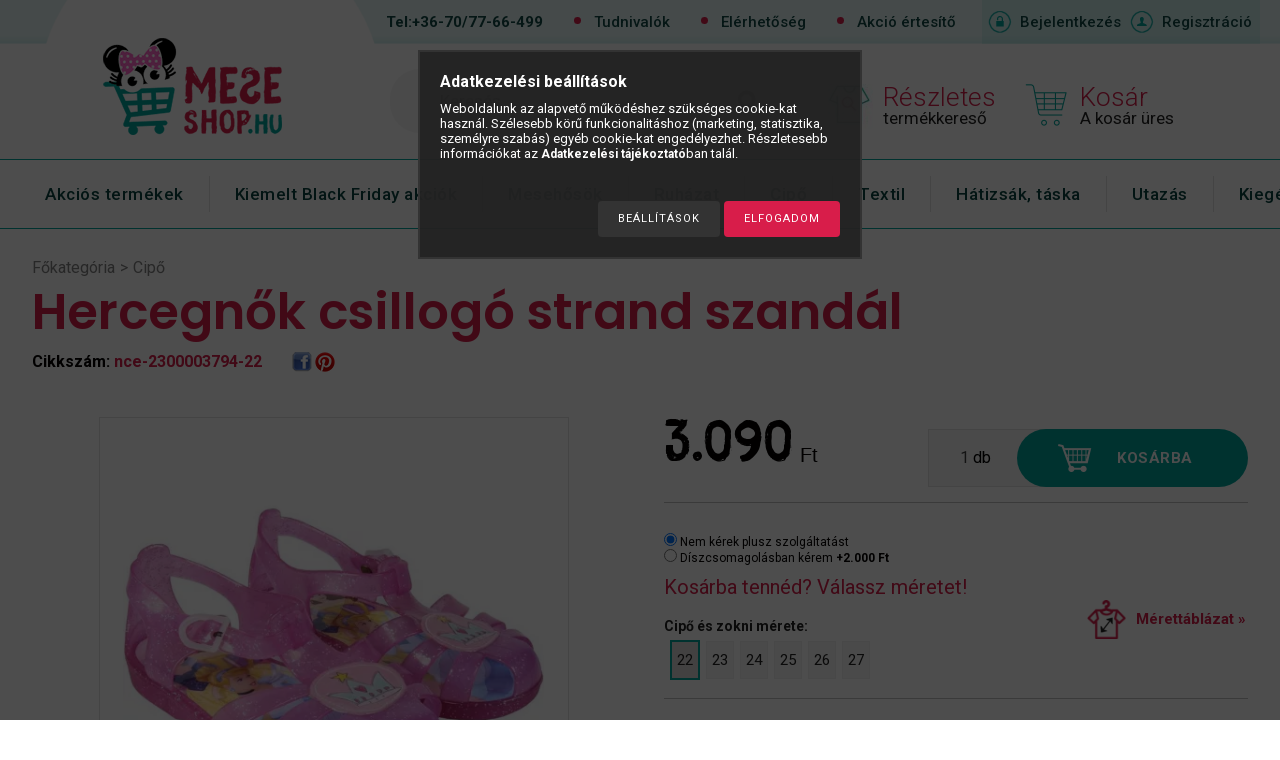

--- FILE ---
content_type: text/html; charset=UTF-8
request_url: https://meseshop.hu/nce-2300003794-22/Hercegnok-Hercegnok-csillogo-strand-szandal
body_size: 32268
content:
<!DOCTYPE html PUBLIC "-//W3C//DTD XHTML 1.0 Transitional//EN" "http://www.w3.org/TR/xhtml1/DTD/xhtml1-transitional.dtd">
<html xmlns="http://www.w3.org/1999/xhtml" lang="hu" xml:lang="hu">
<head>

<meta content="width=device-width, initial-scale=1.0, maximum-scale=2.0" name="viewport" />

<meta http-equiv="Content-Type" content="text/html; charset=utf-8">
<meta http-equiv="Content-Language" content="HU">
<meta http-equiv="Cache-Control" content="no-cache">
<meta name="description" content="Hercegnők csillogó strand szandál, Csillámokkal díszített, hajlékony, csatos szandál, anyagának köszönhetően (EVA) lágy, rugalmas, ellenáll az UV sugárzásnak., ">
<meta name="robots" content="index, follow">
<meta http-equiv="X-UA-Compatible" content="IE=Edge">
<meta property="og:site_name" content="MeseShop.hu" />
<meta property="og:title" content="Hercegnők csillogó strand szandál - Mesefigurás Rajzfilmhős ">
<meta property="og:description" content="Hercegnők csillogó strand szandál, Csillámokkal díszített, hajlékony, csatos szandál, anyagának köszönhetően (EVA) lágy, rugalmas, ellenáll az UV sugárzásnak., ">
<meta property="og:type" content="product">
<meta property="og:url" content="https://meseshop.hu/nce-2300003794-22/Hercegnok-Hercegnok-csillogo-strand-szandal">
<meta property="og:image" content="https://meseshop.hu/img/102/nce-2300003794-22/nce-2300003794-22.jpg">
<meta name="facebook-domain-verification" content="0olmc67m5ybjfqtdiy0v8pf35l25nn">
<meta name="google-site-verification" content="google-site-verification=kostRoS0_LeHWUAiyprQ">
<meta name="mobile-web-app-capable" content="yes">
<meta name="apple-mobile-web-app-capable" content="yes">
<meta name="MobileOptimized" content="320">
<meta name="HandheldFriendly" content="true">

<title>Hercegnők csillogó strand szandál - Mesefigurás Rajzfilmhős </title>


<script type="text/javascript">
var service_type="shop";
var shop_url_main="https://meseshop.hu";
var actual_lang="hu";
var money_len="0";
var money_thousend=".";
var money_dec=",";
var shop_id=102;
var unas_design_url="https:"+"/"+"/"+"meseshop.hu"+"/"+"!common_design"+"/"+"custom"+"/"+"meseshop.unas.hu"+"/";
var unas_design_code='0';
var unas_base_design_code='1300';
var unas_design_ver=2;
var unas_design_subver=0;
var unas_shop_url='https://meseshop.hu';
var responsive="yes";
var config_plus=new Array();
config_plus['cart_redirect']=2;
config_plus['money_type']='Ft';
config_plus['money_type_display']='Ft';
var lang_text=new Array();

var UNAS = UNAS || {};
UNAS.shop={"base_url":'https://meseshop.hu',"domain":'meseshop.hu',"username":'meseshop.unas.hu',"id":102,"lang":'hu',"currency_type":'Ft',"currency_code":'HUF',"currency_rate":'1',"currency_length":0,"base_currency_length":0,"canonical_url":'https://meseshop.hu/nce-2300003794-22/Hercegnok-Hercegnok-csillogo-strand-szandal'};
UNAS.design={"code":'0',"page":'artdet'};
UNAS.api_auth="3d119eeef6ffdf5c3b1e73f2d582089c";
UNAS.customer={"email":'',"id":0,"group_id":0,"without_registration":0};
UNAS.shop["category_id"]="269389";
UNAS.shop["sku"]="nce-2300003794-22";
UNAS.shop["product_id"]="346830756";
UNAS.shop["only_private_customer_can_purchase"] = false;
 

UNAS.text = {
    "button_overlay_close": `Bezár`,
    "popup_window": `Felugró ablak`,
    "list": `lista`,
    "updating_in_progress": `frissítés folyamatban`,
    "updated": `frissítve`,
    "is_opened": `megnyitva`,
    "is_closed": `bezárva`,
    "deleted": `törölve`,
    "consent_granted": `hozzájárulás megadva`,
    "consent_rejected": `hozzájárulás elutasítva`,
    "field_is_incorrect": `mező hibás`,
    "error_title": `Hiba!`,
    "product_variants": `termék változatok`,
    "product_added_to_cart": `A termék a kosárba került`,
    "product_added_to_cart_with_qty_problem": `A termékből csak [qty_added_to_cart] [qty_unit] került kosárba`,
    "product_removed_from_cart": `A termék törölve a kosárból`,
    "reg_title_name": `Név`,
    "reg_title_company_name": `Cégnév`,
    "number_of_items_in_cart": `Kosárban lévő tételek száma`,
    "cart_is_empty": `A kosár üres`,
    "cart_updated": `A kosár frissült`
};



UNAS.text["delete_from_favourites"]= `Törlés a kedvencek közül`;
UNAS.text["add_to_favourites"]= `Kedvencekhez`;






window.lazySizesConfig=window.lazySizesConfig || {};
window.lazySizesConfig.loadMode=1;
window.lazySizesConfig.loadHidden=false;

window.dataLayer = window.dataLayer || [];
function gtag(){dataLayer.push(arguments)};
gtag('js', new Date());
</script>

<script src="https://meseshop.hu/!common_packages/jquery/jquery-1.8.2.js?mod_time=1683104288" type="text/javascript"></script>
<script src="https://meseshop.hu/!common_packages/jquery/plugins/easing/easing1.3.js?mod_time=1683104288" type="text/javascript"></script>
<script src="https://meseshop.hu/!common_packages/jquery/plugins/thumbnail_effects/thumbnail_effects.js?mod_time=1683104288" type="text/javascript"></script>
<script src="https://meseshop.hu/!common_packages/jquery/plugins/jqzoom/jqzoom.js?mod_time=1683104288" type="text/javascript"></script>
<script src="https://meseshop.hu/!common_packages/jquery/plugins/bgiframe/bgiframe.js?mod_time=1683104288" type="text/javascript"></script>
<script src="https://meseshop.hu/!common_packages/jquery/plugins/ajaxqueue/ajaxqueue.js?mod_time=1683104288" type="text/javascript"></script>
<script src="https://meseshop.hu/!common_packages/jquery/plugins/color/color.js?mod_time=1683104288" type="text/javascript"></script>
<script src="https://meseshop.hu/!common_packages/jquery/plugins/autocomplete/autocomplete.js?mod_time=1751452520" type="text/javascript"></script>
<script src="https://meseshop.hu/!common_packages/jquery/plugins/cookie/cookie.js?mod_time=1683104288" type="text/javascript"></script>
<script src="https://meseshop.hu/!common_packages/jquery/plugins/tools/tools-1.2.7.js?mod_time=1683104288" type="text/javascript"></script>
<script src="https://meseshop.hu/!common_packages/jquery/plugins/bxslider/bxslider.js?mod_time=1683104288" type="text/javascript"></script>
<script src="https://meseshop.hu/!common_packages/jquery/own/shop_common/exploded/common.js?mod_time=1764831093" type="text/javascript"></script>
<script src="https://meseshop.hu/!common_packages/jquery/own/shop_common/exploded/common_overlay.js?mod_time=1754986322" type="text/javascript"></script>
<script src="https://meseshop.hu/!common_packages/jquery/own/shop_common/exploded/common_shop_popup.js?mod_time=1754991412" type="text/javascript"></script>
<script src="https://meseshop.hu/!common_packages/jquery/own/shop_common/exploded/common_start_checkout.js?mod_time=1752056294" type="text/javascript"></script>
<script src="https://meseshop.hu/!common_packages/jquery/own/shop_common/exploded/design_1500.js?mod_time=1725525511" type="text/javascript"></script>
<script src="https://meseshop.hu/!common_packages/jquery/own/shop_common/exploded/function_change_address_on_order_methods.js?mod_time=1752056294" type="text/javascript"></script>
<script src="https://meseshop.hu/!common_packages/jquery/own/shop_common/exploded/function_check_password.js?mod_time=1751452520" type="text/javascript"></script>
<script src="https://meseshop.hu/!common_packages/jquery/own/shop_common/exploded/function_check_zip.js?mod_time=1751452520" type="text/javascript"></script>
<script src="https://meseshop.hu/!common_packages/jquery/own/shop_common/exploded/function_compare.js?mod_time=1751452520" type="text/javascript"></script>
<script src="https://meseshop.hu/!common_packages/jquery/own/shop_common/exploded/function_customer_addresses.js?mod_time=1725525511" type="text/javascript"></script>
<script src="https://meseshop.hu/!common_packages/jquery/own/shop_common/exploded/function_delivery_point_select.js?mod_time=1751452520" type="text/javascript"></script>
<script src="https://meseshop.hu/!common_packages/jquery/own/shop_common/exploded/function_favourites.js?mod_time=1725525511" type="text/javascript"></script>
<script src="https://meseshop.hu/!common_packages/jquery/own/shop_common/exploded/function_infinite_scroll.js?mod_time=1758625002" type="text/javascript"></script>
<script src="https://meseshop.hu/!common_packages/jquery/own/shop_common/exploded/function_language_and_currency_change.js?mod_time=1751452520" type="text/javascript"></script>
<script src="https://meseshop.hu/!common_packages/jquery/own/shop_common/exploded/function_param_filter.js?mod_time=1764233415" type="text/javascript"></script>
<script src="https://meseshop.hu/!common_packages/jquery/own/shop_common/exploded/function_postsale.js?mod_time=1751452520" type="text/javascript"></script>
<script src="https://meseshop.hu/!common_packages/jquery/own/shop_common/exploded/function_product_print.js?mod_time=1725525511" type="text/javascript"></script>
<script src="https://meseshop.hu/!common_packages/jquery/own/shop_common/exploded/function_product_subscription.js?mod_time=1751452520" type="text/javascript"></script>
<script src="https://meseshop.hu/!common_packages/jquery/own/shop_common/exploded/function_recommend.js?mod_time=1751452520" type="text/javascript"></script>
<script src="https://meseshop.hu/!common_packages/jquery/own/shop_common/exploded/function_saved_cards.js?mod_time=1751452520" type="text/javascript"></script>
<script src="https://meseshop.hu/!common_packages/jquery/own/shop_common/exploded/function_saved_filter_delete.js?mod_time=1751452520" type="text/javascript"></script>
<script src="https://meseshop.hu/!common_packages/jquery/own/shop_common/exploded/function_search_smart_placeholder.js?mod_time=1751452520" type="text/javascript"></script>
<script src="https://meseshop.hu/!common_packages/jquery/own/shop_common/exploded/function_vote.js?mod_time=1725525511" type="text/javascript"></script>
<script src="https://meseshop.hu/!common_packages/jquery/own/shop_common/exploded/page_cart.js?mod_time=1756806916" type="text/javascript"></script>
<script src="https://meseshop.hu/!common_packages/jquery/own/shop_common/exploded/page_customer_addresses.js?mod_time=1756187462" type="text/javascript"></script>
<script src="https://meseshop.hu/!common_packages/jquery/own/shop_common/exploded/page_order_checkout.js?mod_time=1725525511" type="text/javascript"></script>
<script src="https://meseshop.hu/!common_packages/jquery/own/shop_common/exploded/page_order_details.js?mod_time=1725525511" type="text/javascript"></script>
<script src="https://meseshop.hu/!common_packages/jquery/own/shop_common/exploded/page_order_methods.js?mod_time=1760086915" type="text/javascript"></script>
<script src="https://meseshop.hu/!common_packages/jquery/own/shop_common/exploded/page_order_return.js?mod_time=1725525511" type="text/javascript"></script>
<script src="https://meseshop.hu/!common_packages/jquery/own/shop_common/exploded/page_order_send.js?mod_time=1725525511" type="text/javascript"></script>
<script src="https://meseshop.hu/!common_packages/jquery/own/shop_common/exploded/page_order_subscriptions.js?mod_time=1751452520" type="text/javascript"></script>
<script src="https://meseshop.hu/!common_packages/jquery/own/shop_common/exploded/page_order_verification.js?mod_time=1752056294" type="text/javascript"></script>
<script src="https://meseshop.hu/!common_packages/jquery/own/shop_common/exploded/page_product_details.js?mod_time=1751452520" type="text/javascript"></script>
<script src="https://meseshop.hu/!common_packages/jquery/own/shop_common/exploded/page_product_list.js?mod_time=1725525511" type="text/javascript"></script>
<script src="https://meseshop.hu/!common_packages/jquery/own/shop_common/exploded/page_product_reviews.js?mod_time=1751452520" type="text/javascript"></script>
<script src="https://meseshop.hu/!common_packages/jquery/own/shop_common/exploded/page_reg.js?mod_time=1756187462" type="text/javascript"></script>
<script src="https://meseshop.hu/!common_packages/jquery/plugins/responsive_menu/responsive_menu.js?mod_time=1683104288" type="text/javascript"></script>
<script src="https://meseshop.hu/!common_packages/jquery/plugins/artfade/artfade.js?mod_time=1683104288" type="text/javascript"></script>
<script src="https://meseshop.hu/!common_packages/jquery/plugins/simplyscroll/simplyscroll.js?mod_time=1683104288" type="text/javascript"></script>
<script src="https://meseshop.hu/!common_packages/jquery/plugins/slick/slick.js?mod_time=1683104288" type="text/javascript"></script>
<script src="https://meseshop.hu/!common_packages/jquery/plugins/hoverintent/hoverintent.js?mod_time=1683104288" type="text/javascript"></script>
<script src="https://meseshop.hu/!common_design/custom/meseshop.unas.hu/unas_design_resp.js?mod_time=1638432837" type="text/javascript"></script>

<link href="https://meseshop.hu/!common_packages/jquery/plugins/autocomplete/autocomplete.css?mod_time=1683104288" rel="stylesheet" type="text/css">
<link href="https://meseshop.hu/!common_packages/jquery/plugins/thumbnail_effects/thumbnail_effects.css?mod_time=1683104288" rel="stylesheet" type="text/css">
<link href="https://meseshop.hu/!common_packages/jquery/plugins/jqzoom/css/jqzoom.css?mod_time=1693894693" rel="stylesheet" type="text/css">
<link href="https://meseshop.hu/!common_design/base/001300/css/common.css?mod_time=1751452521" rel="stylesheet" type="text/css">
<link href="https://meseshop.hu/!common_design/base/001300/css/page.css?mod_time=1683104289" rel="stylesheet" type="text/css">
<link href="https://meseshop.hu/!common_design/custom/meseshop.unas.hu/css/page_artdet_2.css?mod_time=1638432837" rel="stylesheet" type="text/css">
<link href="https://meseshop.hu/!common_design/base/001300/css/box.css?mod_time=1683104289" rel="stylesheet" type="text/css">
<link href="https://meseshop.hu/!common_design/custom/meseshop.unas.hu/css/layout.css?mod_time=1638432837" rel="stylesheet" type="text/css">
<link href="https://meseshop.hu/!common_design/base/001300/css/design.css?mod_time=1683104289" rel="stylesheet" type="text/css">
<link href="https://meseshop.hu/!common_design/custom/meseshop.unas.hu/css/design_custom.css?mod_time=1638432837" rel="stylesheet" type="text/css">
<link href="https://meseshop.hu/!common_design/custom/meseshop.unas.hu/css/custom.css?mod_time=1638432837" rel="stylesheet" type="text/css">
<link href="https://meseshop.hu/!common_design/custom/meseshop.unas.hu/element/master.css?mod_time=1633671840" rel="stylesheet" type="text/css">
<link href="https://meseshop.hu/!common_design/custom/meseshop.unas.hu/element/own.css?mod_time=1744209160" rel="stylesheet" type="text/css">

<link href="https://meseshop.hu/nce-2300003794-22/Hercegnok-Hercegnok-csillogo-strand-szandal" rel="canonical">
<link href="https://meseshop.hu/shop_ordered/102/design_pic/favicon.ico" rel="shortcut icon">
<script type="text/javascript">
        var google_consent=1;
    
        gtag('consent', 'default', {
           'ad_storage': 'denied',
           'ad_user_data': 'denied',
           'ad_personalization': 'denied',
           'analytics_storage': 'denied',
           'functionality_storage': 'denied',
           'personalization_storage': 'denied',
           'security_storage': 'granted'
        });

    
        gtag('consent', 'update', {
           'ad_storage': 'denied',
           'ad_user_data': 'denied',
           'ad_personalization': 'denied',
           'analytics_storage': 'denied',
           'functionality_storage': 'denied',
           'personalization_storage': 'denied',
           'security_storage': 'granted'
        });

        </script>
    <script async src="https://www.googletagmanager.com/gtag/js?id=G-C2KW3HQ0CK"></script>    <script type="text/javascript">
    gtag('config', 'G-C2KW3HQ0CK');

        </script>
        <script type="text/javascript">
    var google_analytics=1;

                gtag('event', 'view_item', {
              "currency": "HUF",
              "value": '3090',
              "items": [
                  {
                      "item_id": "nce-2300003794-22",
                      "item_name": "Hercegnők csillogó strand szandál",
                      "item_category": "Cipő",
                      "price": '3090'
                  }
              ],
              'non_interaction': true
            });
               </script>
           <script type="text/javascript">
        gtag('config', 'AW-16955383250',{'allow_enhanced_conversions':true});
                </script>
                <script type="text/javascript">
                       gtag('config', 'AW-16986017192');
                </script>
            <script type="text/javascript">
        var google_ads=1;

                gtag('event','remarketing', {
            'ecomm_pagetype': 'product',
            'ecomm_prodid': ["nce-2300003794-22"],
            'ecomm_totalvalue': 3090        });
            </script>
        <!-- Google Tag Manager -->
    <script>(function(w,d,s,l,i){w[l]=w[l]||[];w[l].push({'gtm.start':
            new Date().getTime(),event:'gtm.js'});var f=d.getElementsByTagName(s)[0],
            j=d.createElement(s),dl=l!='dataLayer'?'&l='+l:'';j.async=true;j.src=
            'https://www.googletagmanager.com/gtm.js?id='+i+dl;f.parentNode.insertBefore(j,f);
        })(window,document,'script','dataLayer','GTM-KXDLQ64F');</script>
    <!-- End Google Tag Manager -->

    	<script type="text/javascript">
	/* <![CDATA[ */
	var omitformtags=["input", "textarea", "select"];
	omitformtags=omitformtags.join("|");
		
	function disableselect(e) {
		if (omitformtags.indexOf(e.target.tagName.toLowerCase())==-1) return false;
		if (omitformtags.indexOf(e.target.tagName.toLowerCase())==2) return false;
	}
		
	function reEnable() {
		return true;
	}
		
	if (typeof document.onselectstart!="undefined") {
		document.onselectstart=new Function ("return false");
	} else {
		document.onmousedown=disableselect;
		document.onmouseup=reEnable;
	}
	/* ]]> */
	</script>
	
    <script type="text/javascript">
    var facebook_pixel=1;
    /* <![CDATA[ */
        !function(f,b,e,v,n,t,s){if(f.fbq)return;n=f.fbq=function(){n.callMethod?
            n.callMethod.apply(n,arguments):n.queue.push(arguments)};if(!f._fbq)f._fbq=n;
            n.push=n;n.loaded=!0;n.version='2.0';n.queue=[];t=b.createElement(e);t.async=!0;
            t.src=v;s=b.getElementsByTagName(e)[0];s.parentNode.insertBefore(t,s)}(window,
                document,'script','//connect.facebook.net/en_US/fbevents.js');

        fbq('init', '1006221054810157');
                fbq('track', 'PageView', {}, {eventID:'PageView.aU1P5phOP9DvZl-y6bYkaAABSnc'});
        
        fbq('track', 'ViewContent', {
            content_name: 'Hercegnők csillogó strand szandál',
            content_category: 'Cipő',
            content_ids: ['nce-2300003794-22'],
            contents: [{'id': 'nce-2300003794-22', 'quantity': '1'}],
            content_type: 'product',
            value: 3090,
            currency: 'HUF'
        }, {eventID:'ViewContent.aU1P5phOP9DvZl-y6bYkaAABSnc'});

        
        $(document).ready(function() {
            $(document).on("addToCart", function(event, product_array){
                facebook_event('AddToCart',{
					content_name: product_array.name,
					content_category: product_array.category,
					content_ids: [product_array.sku],
					contents: [{'id': product_array.sku, 'quantity': product_array.qty}],
					content_type: 'product',
					value: product_array.price,
					currency: 'HUF'
				}, {eventID:'AddToCart.' + product_array.event_id});
            });

            $(document).on("addToFavourites", function(event, product_array){
                facebook_event('AddToWishlist', {
                    content_ids: [product_array.sku],
                    content_type: 'product'
                }, {eventID:'AddToFavourites.' + product_array.event_id});
            });
        });

    /* ]]> */
    </script>
        <!-- Tiktok pixel -->
        <script>
            !function (w, d, t) {
                w.TiktokAnalyticsObject=t;var ttq=w[t]=w[t]||[];ttq.methods=["page","track","identify","instances","debug","on","off","once","ready","alias","group","enableCookie","disableCookie"],ttq.setAndDefer=function(t,e){t[e]=function(){t.push([e].concat(Array.prototype.slice.call(arguments,0)))}};for(var i=0;i<ttq.methods.length;i++)ttq.setAndDefer(ttq,ttq.methods[i]);ttq.instance=function(t){for(var e=ttq._i[t]||[],n=0;n<ttq.methods.length;n++)ttq.setAndDefer(e,ttq.methods[n]);return e},ttq.load=function(e,n){var i="https://analytics.tiktok.com/i18n/pixel/events.js";ttq._i=ttq._i||{},ttq._i[e]=[],ttq._i[e]._u=i,ttq._t=ttq._t||{},ttq._t[e]=+new Date,ttq._o=ttq._o||{},ttq._o[e]=n||{};var o=document.createElement("script");o.type="text/javascript",o.async=!0,o.src=i+"?sdkid="+e+"&lib="+t;var a=document.getElementsByTagName("script")[0];a.parentNode.insertBefore(o,a)};

                ttq.load('D030REBC77U4B71SI5IG');
                ttq.page();
            }(window, document, 'ttq');

            
            
            
            
            
                            ttq.track('ViewContent', {
                    content_type: "product",
                    content_id: "nce-2300003794-22",
                    content_name: "Hercegnők csillogó strand szandál",
                    content_category: "Cipő",
                    price: "3090"
                })
            
            
            $(document).ready(function () {
                $(document).on('addToCart', function (event, product) {
                    ttq.track('AddToCart', {
                        content_type: 'product',
                        content_name: product.name,
                        content_id: product.sku,
                        content_category: product.category,
                        price: product.price,
                        quantity: product.qty
                    });
                });

                $(document).on('addToFavourites', function (event, product) {
                    ttq.track('AddToWishlist', {
                        content_type: 'product',
                        content_id: product.sku,
                        content_name: product.name,
                    });
                });
            });
        </script>
        
<!-- Glami Base Pixel -->
<script>
  (function(f,a,s,h,i,o,n) {f["GlamiTrackerObject"] = i;
  f[i]=f[i]||function(){(f[i].q=f[i].q||[]).push(arguments)};o=a.createElement(s),
  n=a.getElementsByTagName(s)[0];o.async=1;o.src=h;n.parentNode.insertBefore(o,n)
  })(window, document, "script", "//www.glami.hu/js/compiled/pt.js", "glami");
  
  glami("create","56512d0e9203ddb97d6b7007f751ca7d","hu");
  glami("track","pageview");
</script>
<!-- Glami Base Pixel -->

<!-- Glami Viewcontent (art) Pixel -->
<script>
  glami("track","ViewContent", {
    content_type: "product",
    item_ids: ["nce-2300003794-22"],
    product_names: ["Hercegnők csillogó strand szandál"],
  });

  $(document).ready(function(){
    $(document).on("addToCart", function(event, product_array){
      glami("track","AddToCart", {
        item_ids: [product_array.sku],
        product_names: ["Hercegnők csillogó strand szandál"],
        value: product_array.price,
        currency: "HUF",
      });
    });
  });
</script>
<!-- Glami Viewcontent (art) Pixel -->
<script type='text/javascript'>
(function(i,s,o,g,r,a,m){i['BarionAnalyticsObject']=r;i[r]=i[r]||function(){
    (i[r].q=i[r].q||[]).push(arguments)},i[r].l=1*new Date();a=s.createElement(o),
    m=s.getElementsByTagName(o)[0];a.async=1;a.src=g;m.parentNode.insertBefore(a,m)
})(window, document, 'script', 'https://pixel.barion.com/bp.js', 'bp');
                    
bp('init', 'addBarionPixelId', 'BP-NCBhU3SpVF-22');
</script>
<noscript><img height='1' width='1' style='display:none' alt='' src='https://pixel.barion.com/a.gif?__ba_pixel_id=BP-NCBhU3SpVF-22&ev=contentView&noscript=1'/></noscript>
<script type='text/javascript'>
$(document).ready(function () {
     UNAS.onGrantConsent(function(){
         bp('consent', 'grantConsent');
     });
     
     UNAS.onRejectConsent(function(){
         bp('consent', 'rejectConsent');
     });

     var contentViewProperties = {
         'currency': 'HUF',
         'quantity': 1,
         'unit': 'db',
         'unitPrice': 3090,
         'category': 'Cipő',
         'imageUrl': 'https://meseshop.hu/img/102/nce-2300003794-22/470x450/nce-2300003794-22.webp?time=1629047789',
         'name': 'Hercegnők csillogó strand szandál',
         'contentType': 'Product',
         'id': 'nce-2300003794-22',
     }
     bp('track', 'contentView', contentViewProperties);

     UNAS.onChangeVariant(function(event,params){
         var variant = '';
         if (typeof params.variant_list1!=='undefined') variant+=params.variant_list1;
         if (typeof params.variant_list2!=='undefined') variant+='|'+params.variant_list2;
         if (typeof params.variant_list3!=='undefined') variant+='|'+params.variant_list3;
         var customizeProductProperties = {
            'contentType': 'Product',
            'currency': 'HUF',
            'id': params.sku,
            'name': 'Hercegnők csillogó strand szandál',
            'unit': 'db',
            'unitPrice': 3090,
            'variant': variant,
            'list': 'ProductPage'
        }
        bp('track', 'customizeProduct', customizeProductProperties);
     });

     UNAS.onAddToCart(function(event,params){
         var variant = '';
         if (typeof params.variant_list1!=='undefined') variant+=params.variant_list1;
         if (typeof params.variant_list2!=='undefined') variant+='|'+params.variant_list2;
         if (typeof params.variant_list3!=='undefined') variant+='|'+params.variant_list3;
         var addToCartProperties = {
             'contentType': 'Product',
             'currency': 'HUF',
             'id': params.sku,
             'name': params.name,
             'quantity': parseFloat(params.qty_add),
             'totalItemPrice': params.qty*params.price,
             'unit': params.unit,
             'unitPrice': parseFloat(params.price),
             'category': params.category,
             'variant': variant
         };
         bp('track', 'addToCart', addToCartProperties);
     });

     UNAS.onClickProduct(function(event,params){
         UNAS.getProduct(function(result) {
             if (result.name!=undefined) {
                 var clickProductProperties  = {
                     'contentType': 'Product',
                     'currency': 'HUF',
                     'id': params.sku,
                     'name': result.name,
                     'unit': result.unit,
                     'unitPrice': parseFloat(result.unit_price),
                     'quantity': 1
                 }
                 bp('track', 'clickProduct', clickProductProperties );
             }
         },params);
     });

UNAS.onRemoveFromCart(function(event,params){
     bp('track', 'removeFromCart', {
         'contentType': 'Product',
         'currency': 'HUF',
         'id': params.sku,
         'name': params.name,
         'quantity': params.qty,
         'totalItemPrice': params.price * params.qty,
         'unit': params.unit,
         'unitPrice': parseFloat(params.price),
         'list': 'BasketPage'
     });
});

});
</script>

<!-- Smartlook tracking code -->
<script type="text/javascript">
    window.smartlook||(function(d) {
        var o=smartlook=function(){ o.api.push(arguments)},h=d.getElementsByTagName('head')[0];
        var c=d.createElement('script');o.api=new Array();c.async=true;c.type='text/javascript';
        c.charset='utf-8';c.src='https://rec.smartlook.com/recorder.js';h.appendChild(c)
    })(document);
    smartlook('init', '581cfc6c5dfae4af5185361dcf545ad0a8003211');
</script>


<script src="https://www.onlinepenztarca.hu/js/onlinepenztarcajs.js?btr=bCB70-pFqe5-AQL2G-gzmZo" defer></script>



<script src="https://onsite.optimonk.com/script.js?account=256212" async></script>



<script src="https://script.v3.miclub.hu/js/apis.js" ></script>


<script type="text/javascript">

    MIV3ClientApiV1Unas({
        iId: '6929853ec21c01001b1a28e8'
    });

</script>

 


<link href="https://fonts.googleapis.com/css?family=Roboto:100,100i,300,300i,400,400i,500,500i,700,700i,900,900i" rel="stylesheet">
<link href="https://fonts.googleapis.com/css?family=Roboto+Condensed:300,300i,400,400i,700,700i" rel="stylesheet">
<link href="https://fonts.googleapis.com/css?family=Poppins:400,600,700,800" rel="stylesheet">
</head>

<body class='design_ver2' id="ud_shop_artdet">
    <!-- Google Tag Manager (noscript) -->
    <noscript><iframe src="https://www.googletagmanager.com/ns.html?id=GTM-KXDLQ64F"
                      height="0" width="0" style="display:none;visibility:hidden"></iframe></noscript>
    <!-- End Google Tag Manager (noscript) -->
        <div id="fb-root"></div>
    <script>
        window.fbAsyncInit = function() {
            FB.init({
                xfbml            : true,
                version          : 'v22.0'
            });
        };
    </script>
    <script async defer crossorigin="anonymous" src="https://connect.facebook.net/hu_HU/sdk.js"></script>
    <div id="image_to_cart" style="display:none; position:absolute; z-index:100000;"></div>
<div class="overlay_common overlay_warning" id="overlay_cart_add"></div>
<script type="text/javascript">$(document).ready(function(){ overlay_init("cart_add",{"onBeforeLoad":false}); });</script>
<div class="overlay_common overlay_ok" id="overlay_cart_add_ok"></div>
<script type="text/javascript">$(document).ready(function(){ overlay_init("cart_add_ok",[]); });</script>
<div id="overlay_login_outer"></div>	
	<script type="text/javascript">
	$(document).ready(function(){
	    var login_redir_init="";

		$("#overlay_login_outer").overlay({
			onBeforeLoad: function() {
                var login_redir_temp=login_redir_init;
                if (login_redir_act!="") {
                    login_redir_temp=login_redir_act;
                    login_redir_act="";
                }

				                    var temp_href="https://meseshop.hu/shop_login.php";
                    if (login_redir_temp!="") temp_href=temp_href+"?login_redir="+encodeURIComponent(login_redir_temp);
					location.href=temp_href;
								},
			top: 50,
						closeOnClick: (config_plus['overlay_close_on_click_forced'] === 1),
			onClose: function(event, overlayIndex) {
				$("#login_redir").val("");
			},
			load: false
		});
		
			});
	function overlay_login() {
		$(document).ready(function(){
			$("#overlay_login_outer").overlay().load();
		});
	}
	function overlay_login_remind() {
        if (unas_design_ver >= 5) {
            $("#overlay_remind").overlay().load();
        } else {
            $(document).ready(function () {
                $("#overlay_login_outer").overlay().close();
                setTimeout('$("#overlay_remind").overlay().load();', 250);
            });
        }
	}

    var login_redir_act="";
    function overlay_login_redir(redir) {
        login_redir_act=redir;
        $("#overlay_login_outer").overlay().load();
    }
	</script>  
	<div class="overlay_common overlay_info" id="overlay_remind"></div>
<script type="text/javascript">$(document).ready(function(){ overlay_init("remind",[]); });</script>

	<script type="text/javascript">
    	function overlay_login_error_remind() {
		$(document).ready(function(){
			load_login=0;
			$("#overlay_error").overlay().close();
			setTimeout('$("#overlay_remind").overlay().load();', 250);	
		});
	}
	</script>  
	<div class="overlay_common overlay_info" id="overlay_newsletter"></div>
<script type="text/javascript">$(document).ready(function(){ overlay_init("newsletter",[]); });</script>

<script type="text/javascript">
function overlay_newsletter() {
    $(document).ready(function(){
        $("#overlay_newsletter").overlay().load();
    });
}
</script>
<div class="overlay_common overlay_error" id="overlay_script"></div>
<script type="text/javascript">$(document).ready(function(){ overlay_init("script",[]); });</script>
    <script>
    $(document).ready(function() {
        $.ajax({
            type: "GET",
            url: "https://meseshop.hu/shop_ajax/ajax_stat.php",
            data: {master_shop_id:"102",get_ajax:"1"}
        });
    });
    </script>
    

<div id='banner_popup_bx_content'></div>







   























<div id="container">
<div id="page_shop_artdet_nce_2300003794_22">
	

    <div id="menu_resp">
        <a class="resp_close_plus"><span></span></a>
        <ul> 
            <li>
    
        
            
                <script type='text/javascript'>
                    function overlay_login() {
                        $(document).ready(function(){
                            $("#overlay_login_outer").overlay().load();
                        });
                    }
                </script>
                <a href="javascript:overlay_login();" class="text_normal">Bejelentkezés</a>
            

            
        

        
        

        

    
</li>
            <li><a href="https://meseshop.hu/shop_reg.php"><strong>Regisztráció</strong></a></li>
            <li><a href="https://meseshop.hu/shop_order_track.php"><strong>Profil</strong></a></li>
            <li><a href="https://meseshop.hu/shop_help.php"><strong>Vásárlási feltételek</strong></a></li>
            <li><a href="https://meseshop.hu/shop_searchcomplex.php"><strong>Részletes keresés</strong></a></li>
            <li><a href="https://meseshop.hu/shop_contact.php"><strong>Elérhetőség</strong></a></li>                            
            <li><ul><li class="menu_item_plus menu_item_1" id="menu_item_id_832873"><span class="menu_item_inner"><a href="https://meseshop.hu/tudnivalok#Fizetes-Szallitas" target="_top"><strong>Fizetési, szállítási infók</strong></a></span></li><li class="menu_item_plus menu_item_2" id="menu_item_id_184560"><span class="menu_item_inner"><a href="https://meseshop.hu/tudnivalok" target="_top"><strong>Tudnivalók</strong></a></span></li><li class="menu_item_plus menu_item_3" id="menu_item_id_891847"><span class="menu_item_inner"><a href="https://meseshop.hu/hirlevel-feliratkozas" target="_top"><strong>Hírlevél feliratkozás</strong></a></span></li><li class="menu_item_plus menu_item_4" id="menu_item_id_782397"><span class="menu_item_inner"><a href="https://meseshop.hu/spg/782397/Blog" target="_top"><strong>Blog</strong></a></span></li></ul></li>
        </ul> 
        <div id="resp_banner_box">
            
            
            
            
        </div>                             
    </div>  	
    
    <div id="header">
    	<div id="header_top">
            <div id="header_menu">
                	<ul>
						<li class="login">
    
        
            
                <script type='text/javascript'>
                    function overlay_login() {
                        $(document).ready(function(){
                            $("#overlay_login_outer").overlay().load();
                        });
                    }
                </script>
                <a href="javascript:overlay_login();" class="text_normal">Bejelentkezés</a>
            

            
        

        
        

        

    
</li>
                        <li class="reg"><a href="https://meseshop.hu/shop_reg.php"><strong>Regisztráció</strong></a></li>                    
                    </ul>         
            </div>
        	<div id="header_menu_left">
            	<div id='fejlec_telefon_menu_belso_oldal_content'><!-- UnasElement {type:html} -->
<ul>
<li class="telefon"><span><b>Tel:+36-70/77-66-499</b> </span></li>
<li class="header_menu_left_element"><a href="https://meseshop.hu/tudnivalok">Tudnivalók</a></li>
<li class="header_menu_left_element"><a href="https://meseshop.hu/shop_contact.php">Elérhetőség</a></li>
<li class="header_menu_left_element"><a href="https://meseshop.hu/#start_newsletter_inner">Akció értesítő</a></li>
</ul></div>	
            </div>            
            <div class="clear_fix"></div>
        </div>	
    	<div id="header_container">
        	<div id="logo"><div id='head_bx_content'><!-- UnasElement {type:slide_bx} -->
<div id="head_bx_slide" class="bxSlider">
	<a id="head_bx_slide_0" href="https://meseshop.hu/"><img src="https://meseshop.hu/shop_pic.php?time=1518694207&width=331&height=119&design_element=head_bx_slide_0.png" border="0" title="" alt="" /></a>
</div>
<script type="text/javascript">
$(document).ready(function(){
	$("#head_bx_slide").bxSlider({
		auto:false,
		pager:false,
		mode:"horizontal",
		speed:500,
		pause:4000
	});
});
</script></div><div id='fejlec_logo_inner_content'><!-- UnasElement {type:slide_bx} -->
<div id="fejlec_logo_inner_slide" class="bxSlider">
	<a id="fejlec_logo_inner_slide_0" href="https://meseshop.hu/"><img src="https://meseshop.hu/shop_pic.php?time=1518694861&width=217&height=100&design_element=fejlec_logo_inner_slide_0.gif" border="0" title="" alt="" /></a>
</div>
<script type="text/javascript">
$(document).ready(function(){
	$("#fejlec_logo_inner_slide").bxSlider({
		auto:false,
		pager:false,
		mode:"horizontal",
		speed:500,
		pause:4000
	});
});
</script></div></div>
            <div id="logo_mobile" style="display:none;"><div id='fejlec_mobil_content'><!-- UnasElement {type:slide_bx} -->
<div id="fejlec_mobil_slide" class="bxSlider">
	<a id="fejlec_mobil_slide_0" href="https://meseshop.hu/"><img src="https://meseshop.hu/shop_pic.php?time=1518691765&width=217&height=100&design_element=fejlec_mobil_slide_0.gif" border="0" title="" alt="" /></a>
</div>
<script type="text/javascript">
$(document).ready(function(){
	$("#fejlec_mobil_slide").bxSlider({
		auto:false,
		pager:false,
		mode:"horizontal",
		speed:500,
		pause:4000
	});
});
</script></div></div>
            <div id="cart">
            	<div id="cart_pic"><div id='box_cart_content' class='box_content'>

    

    

    
        <div class='box_cart_item'>
            <a href='https://meseshop.hu/shop_cart.php' class='text_small'>
                <span class='text_small'>
                    

                    

                    
                        <span class='box_cart_empty'>A kosár üres</span>
                        
                    
                </span>
            </a>
        </div>
    

    

    

    

    

    

    
        <script type="text/javascript">
            $("#cart").click(function() {
                document.location.href="https://meseshop.hu/shop_cart.php";
            });
        </script>
    

</div></div>
                <div id="cart_text">
                	<div id="cart_text_up">Kosár</div>
                    <div id="cart_text_bottom">
                    	<div id="box_cart_content2">
                        	

    

    

    
        <div class='box_cart_item'>
            <a href='https://meseshop.hu/shop_cart.php' class='text_small'>
                <span class='text_small'>
                    

                    

                    
                        <span class='box_cart_empty'>A kosár üres</span>
                        
                    
                </span>
            </a>
        </div>
    

    

    

    

    

    

    
        <script type="text/javascript">
            $("#cart").click(function() {
                document.location.href="https://meseshop.hu/shop_cart.php";
            });
        </script>
    


                        </div>
                    </div>
                </div>
                <div class="clear_fix"></div>
            </div>
            <div id="adv_search" onclick="location.href='https://meseshop.hu/shop_searchcomplex.php'">
            	<div id="adv_search_pic"><div id='reszletes_kereses_kep_content'><!-- UnasElement {type:editor} -->
<p><img src="https://meseshop.hu/shop_ordered/102/pic/shop_pic.jpg" width="45" height="45" caption="false" /></p></div></div>
                <div id="adv_search_text"><div id='reszletes_kereses_szoveg_content'><!-- UnasElement {type:html} -->
<span class="text_big">Részletes</span>
<br />
<span class="text_small">termékkereső</span></div></div>
                <div class="clear_fix"></div>
            </div>
            <div id="search"><div id='box_search_content' class='box_content'>
    <form name="form_include_search" id="form_include_search" action="https://meseshop.hu/shop_search.php" method="get">
        <div class='box_search_field'><label><span class="text_small">Kifejezés:</span></label><span class="text_input"><input name="q" id="box_search_input" type="text" maxlength="255" class="text_small js-search-input" value="" placeholder="Keresés" /></span></div>
        <div class='box_search_button'><span class="text_button"><input type="submit" value="Keres" class="text_small" /></span></div>
    </form>
</div></div>
            
                <div id="header_container_inner_mobile">
                    <a href="#" onclick="responsive_cat_menu(); return false;" class="header_category_icon"><span></span>Kategóriák</a>
                        
                    <div id="header_container_inner_mobile_plusmenu"><a href="#" class="header_plusmenu_icon"><span></span></a></div>                
                    <div id="header_container_inner_mobile_cart"><a id="header_cart_button" href="https://meseshop.hu/shop_cart.php"></a></div>
                    <a href="#" id="header_search_icon"><span></span></a>
                    <a href="#" id="header_filter_icon"><span></span></a> 
                    
                    <div id="header_container_inner_mobile_filter">
                        <div id="header_container_inner_mobile_filter_title"><a class="resp_close"><span></span></a></div>
                        <div id="header_container_inner_mobile_filter_container"></div>
                    </div>                    
                    <div class="clear_fix"></div>
                    
                    <script type="text/javascript">
						if ($("#box_filter_content").length=="") {
							$("a#header_filter_icon").hide();	
						}
					</script>
                                                                  
                </div>            
                        
            <div class="clear_fix"></div>
        </div>	
        <div id="header_bottom"><!-- --></div>
    </div>
    
    <div id="navtop"></div>     
    
    <div id="content">
    
        <div id="responsive_cat_menu"><div id="responsive_cat_menu_content"><script type="text/javascript">var responsive_menu='$(\'#responsive_cat_menu ul\').responsive_menu({ajax_type: "GET",ajax_param_str: "cat_key|aktcat",ajax_url: "https://meseshop.hu/shop_ajax/ajax_box_cat.php",ajax_data: "master_shop_id=102&lang_master=hu&get_ajax=1&type=responsive_call&box_var_name=shop_cat&box_var_already=no&box_var_responsive=yes&box_var_section=content&box_var_highlight=yes&box_var_type=normal&box_var_multilevel_id=responsive_cat_menu",menu_id: "responsive_cat_menu"});'; </script><div class="responsive_menu"><div class="responsive_menu_nav"><div class="responsive_menu_navtop"><div class="responsive_menu_back "></div><div class="responsive_menu_title ">Kategóriák</div><div class="responsive_menu_close "></div></div><div class="responsive_menu_navbottom"></div></div><div class="responsive_menu_content"><ul style="display:none;"><li><span class="ajax_param">303871|269389</span><a href="https://meseshop.hu/Akcios-termekek" class="text_small resp_clickable" onclick="return false;">Akciós termékek</a></li><li><span class="ajax_param">549853|269389</span><a href="https://meseshop.hu/black_friday" class="text_small resp_clickable" onclick="return false;">Kiemelt Black Friday akciók</a></li><li><div class="next_level_arrow"></div><span class="ajax_param">398661|269389</span><a href="https://meseshop.hu/Mesehosok" class="text_small has_child resp_clickable" onclick="return false;">Mesehősök</a></li><li><div class="next_level_arrow"></div><span class="ajax_param">648162|269389</span><a href="https://meseshop.hu/disney-gyerekruha-aruhaz" class="text_small has_child resp_clickable" onclick="return false;">Ruházat</a></li><li class="active_menu"><span class="ajax_param">269389|269389</span><a href="https://meseshop.hu/disney-gyerekcipo" class="text_small resp_clickable" onclick="return false;">Cipő</a></li><li><span class="ajax_param">325956|269389</span><a href="https://meseshop.hu/Textil-termekek" class="text_small resp_clickable" onclick="return false;">Textil</a></li><li><span class="ajax_param">859486|269389</span><a href="https://meseshop.hu/gyerek-hatizsak-es-taska" class="text_small resp_clickable" onclick="return false;">Hátizsák, táska</a></li><li><div class="next_level_arrow"></div><span class="ajax_param">890942|269389</span><a href="https://meseshop.hu/Utazas" class="text_small has_child resp_clickable" onclick="return false;">Utazás</a></li><li><span class="ajax_param">619031|269389</span><a href="https://meseshop.hu/Kiegeszitok" class="text_small resp_clickable" onclick="return false;">Kiegészítők</a></li><li><span class="ajax_param">463013|269389</span><a href="https://meseshop.hu/konyhai-termekek" class="text_small resp_clickable" onclick="return false;">Konyha</a></li><li><div class="next_level_arrow"></div><span class="ajax_param">721396|269389</span><a href="https://meseshop.hu/Jatek" class="text_small has_child resp_clickable" onclick="return false;">Játék</a></li><li><span class="ajax_param">826569|269389</span><a href="https://meseshop.hu/Egyeb" class="text_small resp_clickable" onclick="return false;">Egyéb</a></li><li><div class="next_level_arrow"></div><span class="ajax_param">899124|269389</span><a href="https://meseshop.hu/Baba-mama" class="text_small has_child resp_clickable" onclick="return false;">Baba - mama</a></li><li><span class="ajax_param">720354|269389</span><a href="https://meseshop.hu/Ajandakutalvanyok" class="text_small resp_clickable" onclick="return false;">Ajándékutalványok</a></li></ul></div></div></div></div>    
    
    	<div id="content_top">
			<div id="content_top_menu_full_sf" class="content_top_menu">
				<div id="box_cat_content">
                <ul id="box_cat_main"> 
                	
<li id="menu-item-1">
<span class="box_cat_level0">
	<a class="text_small" href="https://meseshop.hu/Akcios-termekek">Akciós termékek</a>
</span>








</li>

<li id="menu-item-2">
<span class="box_cat_level0">
	<a class="text_small" href="https://meseshop.hu/black_friday">Kiemelt Black Friday akciók</a>
</span>








</li>

<li id="menu-item-3">
<span class="box_cat_level0">
	<a class="text_small" href="https://meseshop.hu/Mesehosok">Mesehősök</a>
</span>






<ul id="second"> 



<li>
<div class="li_link" onclick="location.href='https://meseshop.hu/44-Csacska-macska'">
<table>
<tr><td height="10"></td></tr>
<tr>
<td class="item_pic"><a href="https://meseshop.hu/44-Csacska-macska" class="text_normal" title="44 Csacska macska"><img border="0" src="https://meseshop.hu/img/102/catpic_390967/100x100/390967.webp?time=1752338790" alt="44 Csacska macska" title="44 Csacska macska" /></a></td>
</tr>
<tr>
<td class="item_text">44 Csacska macska</td>
</tr>
</table>
</div>
</li>


<li>
<div class="li_link" onclick="location.href='https://meseshop.hu/Baby-Shark'">
<table>
<tr><td height="10"></td></tr>
<tr>
<td class="item_pic"><a href="https://meseshop.hu/Baby-Shark" class="text_normal" title="Baby Shark"><img border="0" src="https://meseshop.hu/img/102/catpic_672023/100x100/672023.webp?time=1752339336" alt="Baby Shark" title="Baby Shark" /></a></td>
</tr>
<tr>
<td class="item_text">Baby Shark</td>
</tr>
</table>
</div>
</li>


<li>
<div class="li_link" onclick="location.href='https://meseshop.hu/Barbie'">
<table>
<tr><td height="10"></td></tr>
<tr>
<td class="item_pic"><a href="https://meseshop.hu/Barbie" class="text_normal" title="Barbie"><img border="0" src="https://meseshop.hu/img/102/catpic_433245/100x100/433245.webp?time=1521489508" alt="Barbie" title="Barbie" /></a></td>
</tr>
<tr>
<td class="item_text">Barbie</td>
</tr>
</table>
</div>
</li>


<li>
<div class="li_link" onclick="location.href='https://meseshop.hu/Bambi'">
<table>
<tr><td height="10"></td></tr>
<tr>
<td class="item_pic"><a href="https://meseshop.hu/Bambi" class="text_normal" title="Bambi"><img border="0" src="https://meseshop.hu/img/102/catpic_649411/100x100/649411.webp?time=1528657890" alt="Bambi" title="Bambi" /></a></td>
</tr>
<tr>
<td class="item_text">Bambi</td>
</tr>
</table>
</div>
</li>


<li>
<div class="li_link" onclick="location.href='https://meseshop.hu/Batman'">
<table>
<tr><td height="10"></td></tr>
<tr>
<td class="item_pic"><a href="https://meseshop.hu/Batman" class="text_normal" title="Batman"><img border="0" src="https://meseshop.hu/img/102/catpic_345827/100x100/345827.webp?time=1521489722" alt="Batman" title="Batman" /></a></td>
</tr>
<tr>
<td class="item_text">Batman</td>
</tr>
</table>
</div>
</li>


<li>
<div class="li_link" onclick="location.href='https://meseshop.hu/Bing'">
<table>
<tr><td height="10"></td></tr>
<tr>
<td class="item_pic"><a href="https://meseshop.hu/Bing" class="text_normal" title="Bing"><img border="0" src="https://meseshop.hu/img/102/catpic_458032/100x100/458032.webp?time=1752338089" alt="Bing" title="Bing" /></a></td>
</tr>
<tr>
<td class="item_text">Bing</td>
</tr>
</table>
</div>
</li>


<li>
<div class="li_link" onclick="location.href='https://meseshop.hu/Bluey'">
<table>
<tr><td height="10"></td></tr>
<tr>
<td class="item_pic"><a href="https://meseshop.hu/Bluey" class="text_normal" title="Bluey"><img border="0" src="https://meseshop.hu/img/102/catpic_972929/100x100/972929.webp?time=1752338181" alt="Bluey" title="Bluey" /></a></td>
</tr>
<tr>
<td class="item_text">Bluey</td>
</tr>
</table>
</div>
</li>


<li>
<div class="li_link" onclick="location.href='https://meseshop.hu/Bob-mester'">
<table>
<tr><td height="10"></td></tr>
<tr>
<td class="item_pic"><a href="https://meseshop.hu/Bob-mester" class="text_normal" title="Bob mester"><img border="0" src="https://meseshop.hu/img/102/catpic_395487/100x100/395487.webp?time=1522831315" alt="Bob mester" title="Bob mester" /></a></td>
</tr>
<tr>
<td class="item_text">Bob mester</td>
</tr>
</table>
</div>
</li>


<li>
<div class="li_link" onclick="location.href='https://meseshop.hu/Bosszuallok'">
<table>
<tr><td height="10"></td></tr>
<tr>
<td class="item_pic"><a href="https://meseshop.hu/Bosszuallok" class="text_normal" title="Bosszúállók"><img border="0" src="https://meseshop.hu/img/102/catpic_364020/100x100/364020.webp?time=1521489928" alt="Bosszúállók" title="Bosszúállók" /></a></td>
</tr>
<tr>
<td class="item_text">Bosszúállók</td>
</tr>
</table>
</div>
</li>


<li>
<div class="li_link" onclick="location.href='https://meseshop.hu/Csingiling-es-tunderek'">
<table>
<tr><td height="10"></td></tr>
<tr>
<td class="item_pic"><a href="https://meseshop.hu/Csingiling-es-tunderek" class="text_normal" title="Csingiling és tündérek"><img border="0" src="https://meseshop.hu/img/102/catpic_907804/100x100/907804.webp?time=1522831837" alt="Csingiling és tündérek" title="Csingiling és tündérek" /></a></td>
</tr>
<tr>
<td class="item_text">Csingiling és tündérek</td>
</tr>
</table>
</div>
</li>


<li>
<div class="li_link" onclick="location.href='https://meseshop.hu/Disney-Oroszlankiraly'">
<table>
<tr><td height="10"></td></tr>
<tr>
<td class="item_pic"><a href="https://meseshop.hu/Disney-Oroszlankiraly" class="text_normal" title="Disney Oroszlánkirály"><img border="0" src="https://meseshop.hu/img/102/catpic_713281/100x100/713281.webp" alt="Disney Oroszlánkirály" title="Disney Oroszlánkirály" /></a></td>
</tr>
<tr>
<td class="item_text">Disney Oroszlánkirály</td>
</tr>
</table>
</div>
</li>


<li>
<div class="li_link" onclick="location.href='https://meseshop.hu/Dora-a-felfedezo'">
<table>
<tr><td height="10"></td></tr>
<tr>
<td class="item_pic"><a href="https://meseshop.hu/Dora-a-felfedezo" class="text_normal" title="Dora a felfedező"><img border="0" src="https://meseshop.hu/img/102/catpic_392877/100x100/392877.webp?time=1522831524" alt="Dora a felfedező" title="Dora a felfedező" /></a></td>
</tr>
<tr>
<td class="item_text">Dora a felfedező</td>
</tr>
</table>
</div>
</li>


<li>
<div class="li_link" onclick="location.href='https://meseshop.hu/Dragon-Ball'">
<table>
<tr><td height="10"></td></tr>
<tr>
<td class="item_pic"><a href="https://meseshop.hu/Dragon-Ball" class="text_normal" title="Dragon Ball"><img border="0" src="https://meseshop.hu/img/102/catpic_764980/100x100/764980.webp" alt="Dragon Ball" title="Dragon Ball" /></a></td>
</tr>
<tr>
<td class="item_text">Dragon Ball</td>
</tr>
</table>
</div>
</li>


<li>
<div class="li_link" onclick="location.href='https://meseshop.hu/Dr-plussi'">
<table>
<tr><td height="10"></td></tr>
<tr>
<td class="item_pic"><a href="https://meseshop.hu/Dr-plussi" class="text_normal" title="Dr Plüssi"><img border="0" src="https://meseshop.hu/img/102/catpic_164503/100x100/164503.webp?time=1521499023" alt="Dr Plüssi" title="Dr Plüssi" /></a></td>
</tr>
<tr>
<td class="item_text">Dr Plüssi</td>
</tr>
</table>
</div>
</li>


<li>
<div class="li_link" onclick="location.href='https://meseshop.hu/Elena'">
<table>
<tr><td height="10"></td></tr>
<tr>
<td class="item_pic"><a href="https://meseshop.hu/Elena" class="text_normal" title="Elena - Avalor hercegnője"><img border="0" src="https://meseshop.hu/img/102/catpic_332819/100x100/332819.webp?time=1535484022" alt="Elena - Avalor hercegnője" title="Elena - Avalor hercegnője" /></a></td>
</tr>
<tr>
<td class="item_text">Elena - Avalor hercegnője</td>
</tr>
</table>
</div>
</li>


<li>
<div class="li_link" onclick="location.href='https://meseshop.hu/Emoji'">
<table>
<tr><td height="10"></td></tr>
<tr>
<td class="item_pic"><a href="https://meseshop.hu/Emoji" class="text_normal" title="Emoji"><img border="0" src="https://meseshop.hu/img/102/catpic_461457/100x100/461457.webp?time=1522833153" alt="Emoji" title="Emoji" /></a></td>
</tr>
<tr>
<td class="item_text">Emoji</td>
</tr>
</table>
</div>
</li>


<li>
<div class="li_link" onclick="location.href='https://meseshop.hu/Enchantimals'">
<table>
<tr><td height="10"></td></tr>
<tr>
<td class="item_pic"><a href="https://meseshop.hu/Enchantimals" class="text_normal" title="Enchantimals"><img border="0" src="https://meseshop.hu/img/102/catpic_937524/100x100/937524.webp?time=1543848164" alt="Enchantimals" title="Enchantimals" /></a></td>
</tr>
<tr>
<td class="item_text">Enchantimals</td>
</tr>
</table>
</div>
</li>


<li>
<div class="li_link" onclick="location.href='https://meseshop.hu/FC-Barcelona'">
<table>
<tr><td height="10"></td></tr>
<tr>
<td class="item_pic"><a href="https://meseshop.hu/FC-Barcelona" class="text_normal" title="FC Barcelona"><img border="0" src="https://meseshop.hu/img/102/catpic_360115/100x100/360115.webp?time=1521491532" alt="FC Barcelona" title="FC Barcelona" /></a></td>
</tr>
<tr>
<td class="item_text">FC Barcelona</td>
</tr>
</table>
</div>
</li>


<li>
<div class="li_link" onclick="location.href='https://meseshop.hu/fifa-2018'">
<table>
<tr><td height="10"></td></tr>
<tr>
<td class="item_pic"><a href="https://meseshop.hu/fifa-2018" class="text_normal" title="FIFA"><img border="0" src="https://meseshop.hu/img/102/catpic_805843/100x100/805843.webp?time=1528657728" alt="FIFA" title="FIFA" /></a></td>
</tr>
<tr>
<td class="item_text">FIFA</td>
</tr>
</table>
</div>
</li>


<li>
<div class="li_link" onclick="location.href='https://meseshop.hu/Fortnite'">
<table>
<tr><td height="10"></td></tr>
<tr>
<td class="item_pic"><a href="https://meseshop.hu/Fortnite" class="text_normal" title="Fortnite"><img border="0" src="https://meseshop.hu/img/102/catpic_992615/100x100/992615.webp?time=1543849442" alt="Fortnite" title="Fortnite" /></a></td>
</tr>
<tr>
<td class="item_text">Fortnite</td>
</tr>
</table>
</div>
</li>


<li>
<div class="li_link" onclick="location.href='https://meseshop.hu/Gabi-babahaza'">
<table>
<tr><td height="10"></td></tr>
<tr>
<td class="item_pic"><a href="https://meseshop.hu/Gabi-babahaza" class="text_normal" title="Gabi babaháza"><img border="0" src="https://meseshop.hu/img/102/catpic_131120/100x100/131120.webp?time=1752339938" alt="Gabi babaháza" title="Gabi babaháza" /></a></td>
</tr>
<tr>
<td class="item_text">Gabi babaháza</td>
</tr>
</table>
</div>
</li>


<li>
<div class="li_link" onclick="location.href='https://meseshop.hu/Gondos-bocsok'">
<table>
<tr><td height="10"></td></tr>
<tr>
<td class="item_pic"><a href="https://meseshop.hu/Gondos-bocsok" class="text_normal" title="Gondos bocsok"><img border="0" src="https://meseshop.hu/img/102/catpic_437027/100x100/437027.webp?time=1528489453" alt="Gondos bocsok" title="Gondos bocsok" /></a></td>
</tr>
<tr>
<td class="item_text">Gondos bocsok</td>
</tr>
</table>
</div>
</li>


<li>
<div class="li_link" onclick="location.href='https://meseshop.hu/Grinch'">
<table>
<tr><td height="10"></td></tr>
<tr>
<td class="item_pic"><a href="https://meseshop.hu/Grinch" class="text_normal" title="Grinch"><img border="0" src="https://meseshop.hu/img/102/catpic_631891/100x100/631891.webp" alt="Grinch" title="Grinch" /></a></td>
</tr>
<tr>
<td class="item_text">Grinch</td>
</tr>
</table>
</div>
</li>


<li>
<div class="li_link" onclick="location.href='https://meseshop.hu/harrypotter'">
<table>
<tr><td height="10"></td></tr>
<tr>
<td class="item_pic"><a href="https://meseshop.hu/harrypotter" class="text_normal" title="Harry Potter"><img border="0" src="https://meseshop.hu/img/102/catpic_920172/100x100/920172.webp?time=1525681260" alt="Harry Potter" title="Harry Potter" /></a></td>
</tr>
<tr>
<td class="item_text">Harry Potter</td>
</tr>
</table>
</div>
</li>


<li>
<div class="li_link" onclick="location.href='https://meseshop.hu/Hello-Kitty'">
<table>
<tr><td height="10"></td></tr>
<tr>
<td class="item_pic"><a href="https://meseshop.hu/Hello-Kitty" class="text_normal" title="Hello Kitty"><img border="0" src="https://meseshop.hu/img/102/catpic_974553/100x100/974553.webp?time=1521491909" alt="Hello Kitty" title="Hello Kitty" /></a></td>
</tr>
<tr>
<td class="item_text">Hello Kitty</td>
</tr>
</table>
</div>
</li>


<li>
<div class="li_link" onclick="location.href='https://meseshop.hu/Hercegnok'">
<table>
<tr><td height="10"></td></tr>
<tr>
<td class="item_pic"><a href="https://meseshop.hu/Hercegnok" class="text_normal" title="Hercegnők"><img border="0" src="https://meseshop.hu/img/102/catpic_508847/100x100/508847.webp?time=1522832152" alt="Hercegnők" title="Hercegnők" /></a></td>
</tr>
<tr>
<td class="item_text">Hercegnők</td>
</tr>
</table>
</div>
</li>


<li>
<div class="li_link" onclick="location.href='https://meseshop.hu/Hot-wheels'">
<table>
<tr><td height="10"></td></tr>
<tr>
<td class="item_pic"><a href="https://meseshop.hu/Hot-wheels" class="text_normal" title="Hot Wheels"><img border="0" src="https://meseshop.hu/img/102/catpic_789495/100x100/789495.webp?time=1521492316" alt="Hot Wheels" title="Hot Wheels" /></a></td>
</tr>
<tr>
<td class="item_text">Hot Wheels</td>
</tr>
</table>
</div>
</li>


<li>
<div class="li_link" onclick="location.href='https://meseshop.hu/Hupikek-torpikek'">
<table>
<tr><td height="10"></td></tr>
<tr>
<td class="item_pic"><a href="https://meseshop.hu/Hupikek-torpikek" class="text_normal" title="Hupikék Törpikék"><img border="0" src="https://meseshop.hu/img/102/catpic_645802/100x100/645802.webp?time=1522833046" alt="Hupikék Törpikék" title="Hupikék Törpikék" /></a></td>
</tr>
<tr>
<td class="item_text">Hupikék Törpikék</td>
</tr>
</table>
</div>
</li>


<li>
<div class="li_link" onclick="location.href='https://meseshop.hu/Jegvarazs'">
<table>
<tr><td height="10"></td></tr>
<tr>
<td class="item_pic"><a href="https://meseshop.hu/Jegvarazs" class="text_normal" title="Jégvarázs"><img border="0" src="https://meseshop.hu/img/102/catpic_701989/100x100/701989.webp?time=1521492737" alt="Jégvarázs" title="Jégvarázs" /></a></td>
</tr>
<tr>
<td class="item_text">Jégvarázs</td>
</tr>
</table>
</div>
</li>


<li>
<div class="li_link" onclick="location.href='https://meseshop.hu/Jurassic_World'">
<table>
<tr><td height="10"></td></tr>
<tr>
<td class="item_pic"><a href="https://meseshop.hu/Jurassic_World" class="text_normal" title="Jurassic World"><img border="0" src="https://meseshop.hu/img/102/catpic_225351/100x100/225351.webp?time=1543849835" alt="Jurassic World" title="Jurassic World" /></a></td>
</tr>
<tr>
<td class="item_text">Jurassic World</td>
</tr>
</table>
</div>
</li>


<li>
<div class="li_link" onclick="location.href='https://meseshop.hu/LOL-surprise'">
<table>
<tr><td height="10"></td></tr>
<tr>
<td class="item_pic"><a href="https://meseshop.hu/LOL-surprise" class="text_normal" title="L.O.L. Surprise"><img border="0" src="https://meseshop.hu/img/102/catpic_776654/100x100/776654.webp?time=1629052405" alt="L.O.L. Surprise" title="L.O.L. Surprise" /></a></td>
</tr>
<tr>
<td class="item_text">L.O.L. Surprise</td>
</tr>
</table>
</div>
</li>


<li>
<div class="li_link" onclick="location.href='https://meseshop.hu/Lang-es-a-szuperverdak'">
<table>
<tr><td height="10"></td></tr>
<tr>
<td class="item_pic"><a href="https://meseshop.hu/Lang-es-a-szuperverdak" class="text_normal" title="Láng és a szuperverdák"><img border="0" src="https://meseshop.hu/img/102/catpic_223745/100x100/223745.webp?time=1521493214" alt="Láng és a szuperverdák" title="Láng és a szuperverdák" /></a></td>
</tr>
<tr>
<td class="item_text">Láng és a szuperverdák</td>
</tr>
</table>
</div>
</li>


<li>
<div class="li_link" onclick="location.href='https://meseshop.hu/Lilo-es-Stitch'">
<table>
<tr><td height="10"></td></tr>
<tr>
<td class="item_pic"><a href="https://meseshop.hu/Lilo-es-Stitch" class="text_normal" title="Lilo és Stitch"><img border="0" src="https://meseshop.hu/img/102/catpic_589461/100x100/589461.webp?time=1743884297" alt="Lilo és Stitch" title="Lilo és Stitch" /></a></td>
</tr>
<tr>
<td class="item_text">Lilo és Stitch</td>
</tr>
</table>
</div>
</li>


<li>
<div class="li_link" onclick="location.href='https://meseshop.hu/Lego-ruha'">
<table>
<tr><td height="10"></td></tr>
<tr>
<td class="item_pic"><a href="https://meseshop.hu/Lego-ruha" class="text_normal" title="Lego"><img border="0" src="https://meseshop.hu/img/102/catpic_846961/100x100/846961.webp?time=1521493292" alt="Lego" title="Lego" /></a></td>
</tr>
<tr>
<td class="item_text">Lego</td>
</tr>
</table>
</div>
</li>


<li>
<div class="li_link" onclick="location.href='https://meseshop.hu/Mancs-orjarat'">
<table>
<tr><td height="10"></td></tr>
<tr>
<td class="item_pic"><a href="https://meseshop.hu/Mancs-orjarat" class="text_normal" title="Mancs őrjárat"><img border="0" src="https://meseshop.hu/img/102/catpic_552704/100x100/552704.webp?time=1521494148" alt="Mancs őrjárat" title="Mancs őrjárat" /></a></td>
</tr>
<tr>
<td class="item_text">Mancs őrjárat</td>
</tr>
</table>
</div>
</li>


<li>
<div class="li_link" onclick="location.href='https://meseshop.hu/Marvel'">
<table>
<tr><td height="10"></td></tr>
<tr>
<td class="item_pic"><a href="https://meseshop.hu/Marvel" class="text_normal" title="Marvel"><img border="0" src="https://meseshop.hu/img/102/catpic_422703/100x100/422703.webp?time=1521494444" alt="Marvel" title="Marvel" /></a></td>
</tr>
<tr>
<td class="item_text">Marvel</td>
</tr>
</table>
</div>
</li>


<li>
<div class="li_link" onclick="location.href='https://meseshop.hu/Mia-es-en'">
<table>
<tr><td height="10"></td></tr>
<tr>
<td class="item_pic"><a href="https://meseshop.hu/Mia-es-en" class="text_normal" title="Mia és Én"><img border="0" src="https://meseshop.hu/img/102/catpic_587869/100x100/587869.webp?time=1521494762" alt="Mia és Én" title="Mia és Én" /></a></td>
</tr>
<tr>
<td class="item_text">Mia és Én</td>
</tr>
</table>
</div>
</li>


<li>
<div class="li_link" onclick="location.href='https://meseshop.hu/Micimacko'">
<table>
<tr><td height="10"></td></tr>
<tr>
<td class="item_pic"><a href="https://meseshop.hu/Micimacko" class="text_normal" title="Micimackó"><img border="0" src="https://meseshop.hu/img/102/catpic_401738/100x100/401738.webp?time=1521494830" alt="Micimackó" title="Micimackó" /></a></td>
</tr>
<tr>
<td class="item_text">Micimackó</td>
</tr>
</table>
</div>
</li>


<li>
<div class="li_link" onclick="location.href='https://meseshop.hu/Mickey-eger'">
<table>
<tr><td height="10"></td></tr>
<tr>
<td class="item_pic"><a href="https://meseshop.hu/Mickey-eger" class="text_normal" title="Mickey egér és barátai"><img border="0" src="https://meseshop.hu/img/102/catpic_446837/100x100/446837.webp?time=1521494929" alt="Mickey egér és barátai" title="Mickey egér és barátai" /></a></td>
</tr>
<tr>
<td class="item_text">Mickey egér és barátai</td>
</tr>
</table>
</div>
</li>


<li>
<div class="li_link" onclick="location.href='https://meseshop.hu/Minecraft'">
<table>
<tr><td height="10"></td></tr>
<tr>
<td class="item_pic"><a href="https://meseshop.hu/Minecraft" class="text_normal" title="Minecraft"><img border="0" src="https://meseshop.hu/img/102/catpic_446278/100x100/446278.webp?time=1521495152" alt="Minecraft" title="Minecraft" /></a></td>
</tr>
<tr>
<td class="item_text">Minecraft</td>
</tr>
</table>
</div>
</li>


<li>
<div class="li_link" onclick="location.href='https://meseshop.hu/Minnie-eger'">
<table>
<tr><td height="10"></td></tr>
<tr>
<td class="item_pic"><a href="https://meseshop.hu/Minnie-eger" class="text_normal" title="Minnie egér"><img border="0" src="https://meseshop.hu/img/102/catpic_787526/100x100/787526.webp?time=1521494999" alt="Minnie egér" title="Minnie egér" /></a></td>
</tr>
<tr>
<td class="item_text">Minnie egér</td>
</tr>
</table>
</div>
</li>


<li>
<div class="li_link" onclick="location.href='https://meseshop.hu/Minyonok'">
<table>
<tr><td height="10"></td></tr>
<tr>
<td class="item_pic"><a href="https://meseshop.hu/Minyonok" class="text_normal" title="Minyonok"><img border="0" src="https://meseshop.hu/img/102/catpic_509339/100x100/509339.webp?time=1521495351" alt="Minyonok" title="Minyonok" /></a></td>
</tr>
<tr>
<td class="item_text">Minyonok</td>
</tr>
</table>
</div>
</li>


<li>
<div class="li_link" onclick="location.href='https://meseshop.hu/Miraculous'">
<table>
<tr><td height="10"></td></tr>
<tr>
<td class="item_pic"><a href="https://meseshop.hu/Miraculous" class="text_normal" title="Miraculous"><img border="0" src="https://meseshop.hu/img/102/catpic_357139/100x100/357139.webp?time=1521495490" alt="Miraculous" title="Miraculous" /></a></td>
</tr>
<tr>
<td class="item_text">Miraculous</td>
</tr>
</table>
</div>
</li>


<li>
<div class="li_link" onclick="location.href='https://meseshop.hu/My-little-pony'">
<table>
<tr><td height="10"></td></tr>
<tr>
<td class="item_pic"><a href="https://meseshop.hu/My-little-pony" class="text_normal" title="My Little Pony"><img border="0" src="https://meseshop.hu/img/102/catpic_960443/100x100/960443.webp?time=1521495614" alt="My Little Pony" title="My Little Pony" /></a></td>
</tr>
<tr>
<td class="item_text">My Little Pony</td>
</tr>
</table>
</div>
</li>


<li>
<div class="li_link" onclick="location.href='https://meseshop.hu/Nella_a_hercegno_lovag'">
<table>
<tr><td height="10"></td></tr>
<tr>
<td class="item_pic"><a href="https://meseshop.hu/Nella_a_hercegno_lovag" class="text_normal" title="Nella - a hercegnő lovag"><img border="0" src="https://meseshop.hu/img/102/catpic_131705/100x100/131705.webp?time=1536313354" alt="Nella - a hercegnő lovag" title="Nella - a hercegnő lovag" /></a></td>
</tr>
<tr>
<td class="item_text">Nella - a hercegnő lovag</td>
</tr>
</table>
</div>
</li>


<li>
<div class="li_link" onclick="location.href='https://meseshop.hu/Nici'">
<table>
<tr><td height="10"></td></tr>
<tr>
<td class="item_pic"><a href="https://meseshop.hu/Nici" class="text_normal" title="Nici"><img border="0" src="https://meseshop.hu/img/102/catpic_589554/100x100/589554.webp?time=1521495727" alt="Nici" title="Nici" /></a></td>
</tr>
<tr>
<td class="item_text">Nici</td>
</tr>
</table>
</div>
</li>


<li>
<div class="li_link" onclick="location.href='https://meseshop.hu/Peppa-Pig'">
<table>
<tr><td height="10"></td></tr>
<tr>
<td class="item_pic"><a href="https://meseshop.hu/Peppa-Pig" class="text_normal" title="Peppa Pig"><img border="0" src="https://meseshop.hu/img/102/catpic_126612/100x100/126612.webp?time=1521495821" alt="Peppa Pig" title="Peppa Pig" /></a></td>
</tr>
<tr>
<td class="item_text">Peppa Pig</td>
</tr>
</table>
</div>
</li>


<li>
<div class="li_link" onclick="location.href='https://meseshop.hu/Pizsihosok'">
<table>
<tr><td height="10"></td></tr>
<tr>
<td class="item_pic"><a href="https://meseshop.hu/Pizsihosok" class="text_normal" title="Pizsihősök"><img border="0" src="https://meseshop.hu/img/102/catpic_587431/100x100/587431.webp?time=1521495965" alt="Pizsihősök" title="Pizsihősök" /></a></td>
</tr>
<tr>
<td class="item_text">Pizsihősök</td>
</tr>
</table>
</div>
</li>


<li>
<div class="li_link" onclick="location.href='https://meseshop.hu/Pokemon'">
<table>
<tr><td height="10"></td></tr>
<tr>
<td class="item_pic"><a href="https://meseshop.hu/Pokemon" class="text_normal" title="Pokémon"><img border="0" src="https://meseshop.hu/img/102/catpic_256417/100x100/256417.webp?time=1752340386" alt="Pokémon" title="Pokémon" /></a></td>
</tr>
<tr>
<td class="item_text">Pokémon</td>
</tr>
</table>
</div>
</li>


<li>
<div class="li_link" onclick="location.href='https://meseshop.hu/Pokember'">
<table>
<tr><td height="10"></td></tr>
<tr>
<td class="item_pic"><a href="https://meseshop.hu/Pokember" class="text_normal" title="Pókember"><img border="0" src="https://meseshop.hu/img/102/catpic_514482/100x100/514482.webp?time=1521496083" alt="Pókember" title="Pókember" /></a></td>
</tr>
<tr>
<td class="item_text">Pókember</td>
</tr>
</table>
</div>
</li>


<li>
<div class="li_link" onclick="location.href='https://meseshop.hu/Shimmer-es-Shine'">
<table>
<tr><td height="10"></td></tr>
<tr>
<td class="item_pic"><a href="https://meseshop.hu/Shimmer-es-Shine" class="text_normal" title="Shimmer és Shine"><img border="0" src="https://meseshop.hu/img/102/catpic_837348/100x100/837348.webp?time=1521496609" alt="Shimmer és Shine" title="Shimmer és Shine" /></a></td>
</tr>
<tr>
<td class="item_text">Shimmer és Shine</td>
</tr>
</table>
</div>
</li>


<li>
<div class="li_link" onclick="location.href='https://meseshop.hu/Snoopy'">
<table>
<tr><td height="10"></td></tr>
<tr>
<td class="item_pic"><a href="https://meseshop.hu/Snoopy" class="text_normal" title="Snoopy"><img border="0" src="https://meseshop.hu/img/102/catpic_274222/100x100/274222.webp?time=1521496792" alt="Snoopy" title="Snoopy" /></a></td>
</tr>
<tr>
<td class="item_text">Snoopy</td>
</tr>
</table>
</div>
</li>


<li>
<div class="li_link" onclick="location.href='https://meseshop.hu/Sonic'">
<table>
<tr><td height="10"></td></tr>
<tr>
<td class="item_pic"><a href="https://meseshop.hu/Sonic" class="text_normal" title="Sonic"><img border="0" src="https://meseshop.hu/img/102/catpic_932737/100x100/932737.webp?time=1743883956" alt="Sonic" title="Sonic" /></a></td>
</tr>
<tr>
<td class="item_text">Sonic</td>
</tr>
</table>
</div>
</li>


<li>
<div class="li_link" onclick="location.href='https://meseshop.hu/Soy-Luna'">
<table>
<tr><td height="10"></td></tr>
<tr>
<td class="item_pic"><a href="https://meseshop.hu/Soy-Luna" class="text_normal" title="Soy Luna"><img border="0" src="https://meseshop.hu/img/102/catpic_327345/100x100/327345.webp?time=1521496893" alt="Soy Luna" title="Soy Luna" /></a></td>
</tr>
<tr>
<td class="item_text">Soy Luna</td>
</tr>
</table>
</div>
</li>


<li>
<div class="li_link" onclick="location.href='https://meseshop.hu/Spongya-Bob'">
<table>
<tr><td height="10"></td></tr>
<tr>
<td class="item_pic"><a href="https://meseshop.hu/Spongya-Bob" class="text_normal" title="Spongya Bob"><img border="0" src="https://meseshop.hu/img/102/catpic_166019/100x100/166019.webp?time=1521496979" alt="Spongya Bob" title="Spongya Bob" /></a></td>
</tr>
<tr>
<td class="item_text">Spongya Bob</td>
</tr>
</table>
</div>
</li>


<li>
<div class="li_link" onclick="location.href='https://meseshop.hu/StarWars'">
<table>
<tr><td height="10"></td></tr>
<tr>
<td class="item_pic"><a href="https://meseshop.hu/StarWars" class="text_normal" title="Star Wars"><img border="0" src="https://meseshop.hu/img/102/catpic_272937/100x100/272937.webp?time=1521497125" alt="Star Wars" title="Star Wars" /></a></td>
</tr>
<tr>
<td class="item_text">Star Wars</td>
</tr>
</table>
</div>
</li>


<li>
<div class="li_link" onclick="location.href='https://meseshop.hu/Stranger-Things'">
<table>
<tr><td height="10"></td></tr>
<tr>
<td class="item_pic"><a href="https://meseshop.hu/Stranger-Things" class="text_normal" title="Stranger Things"><img border="0" src="https://meseshop.hu/img/102/catpic_172481/100x100/172481.webp" alt="Stranger Things" title="Stranger Things" /></a></td>
</tr>
<tr>
<td class="item_text">Stranger Things</td>
</tr>
</table>
</div>
</li>


<li>
<div class="li_link" onclick="location.href='https://meseshop.hu/Superman'">
<table>
<tr><td height="10"></td></tr>
<tr>
<td class="item_pic"><a href="https://meseshop.hu/Superman" class="text_normal" title="Superman"><img border="0" src="https://meseshop.hu/img/102/catpic_538629/100x100/538629.webp?time=1521497287" alt="Superman" title="Superman" /></a></td>
</tr>
<tr>
<td class="item_text">Superman</td>
</tr>
</table>
</div>
</li>


<li>
<div class="li_link" onclick="location.href='https://meseshop.hu/Super-Mario'">
<table>
<tr><td height="10"></td></tr>
<tr>
<td class="item_pic"><a href="https://meseshop.hu/Super-Mario" class="text_normal" title="Super Mario"><img border="0" src="https://meseshop.hu/img/102/catpic_872746/100x100/872746.webp?time=1521497417" alt="Super Mario" title="Super Mario" /></a></td>
</tr>
<tr>
<td class="item_text">Super Mario</td>
</tr>
</table>
</div>
</li>


<li>
<div class="li_link" onclick="location.href='https://meseshop.hu/Super-wings'">
<table>
<tr><td height="10"></td></tr>
<tr>
<td class="item_pic"><a href="https://meseshop.hu/Super-wings" class="text_normal" title="Super wings"><img border="0" src="https://meseshop.hu/img/102/catpic_678774/100x100/678774.webp?time=1521497476" alt="Super wings" title="Super wings" /></a></td>
</tr>
<tr>
<td class="item_text">Super wings</td>
</tr>
</table>
</div>
</li>


<li>
<div class="li_link" onclick="location.href='https://meseshop.hu/Szenilla-nyomaban'">
<table>
<tr><td height="10"></td></tr>
<tr>
<td class="item_pic"><a href="https://meseshop.hu/Szenilla-nyomaban" class="text_normal" title="Szenilla nyomában"><img border="0" src="https://meseshop.hu/img/102/catpic_417991/100x100/417991.webp?time=1521497736" alt="Szenilla nyomában" title="Szenilla nyomában" /></a></td>
</tr>
<tr>
<td class="item_text">Szenilla nyomában</td>
</tr>
</table>
</div>
</li>


<li>
<div class="li_link" onclick="location.href='https://meseshop.hu/teletubbies'">
<table>
<tr><td height="10"></td></tr>
<tr>
<td class="item_pic"><a href="https://meseshop.hu/teletubbies" class="text_normal" title="Teletubbies"><img border="0" src="https://meseshop.hu/img/102/catpic_680663/100x100/680663.webp?time=1523943880" alt="Teletubbies" title="Teletubbies" /></a></td>
</tr>
<tr>
<td class="item_text">Teletubbies</td>
</tr>
</table>
</div>
</li>


<li>
<div class="li_link" onclick="location.href='https://meseshop.hu/Thomas-es-baratai'">
<table>
<tr><td height="10"></td></tr>
<tr>
<td class="item_pic"><a href="https://meseshop.hu/Thomas-es-baratai" class="text_normal" title="Thomas és barátai"><img border="0" src="https://meseshop.hu/img/102/catpic_893469/100x100/893469.webp?time=1521497785" alt="Thomas és barátai" title="Thomas és barátai" /></a></td>
</tr>
<tr>
<td class="item_text">Thomas és barátai</td>
</tr>
</table>
</div>
</li>


<li>
<div class="li_link" onclick="location.href='https://meseshop.hu/Tini-nindzsa-teknocok'">
<table>
<tr><td height="10"></td></tr>
<tr>
<td class="item_pic"><a href="https://meseshop.hu/Tini-nindzsa-teknocok" class="text_normal" title="Tini nindzsa teknőcök"><img border="0" src="https://meseshop.hu/img/102/catpic_811991/100x100/811991.webp?time=1521497996" alt="Tini nindzsa teknőcök" title="Tini nindzsa teknőcök" /></a></td>
</tr>
<tr>
<td class="item_text">Tini nindzsa teknőcök</td>
</tr>
</table>
</div>
</li>


<li>
<div class="li_link" onclick="location.href='https://meseshop.hu/Tom-es-Jerry'">
<table>
<tr><td height="10"></td></tr>
<tr>
<td class="item_pic"><a href="https://meseshop.hu/Tom-es-Jerry" class="text_normal" title="Tom és Jerry"><img border="0" src="https://meseshop.hu/img/102/catpic_552892/100x100/552892.webp?time=1535484117" alt="Tom és Jerry" title="Tom és Jerry" /></a></td>
</tr>
<tr>
<td class="item_text">Tom és Jerry</td>
</tr>
</table>
</div>
</li>


<li>
<div class="li_link" onclick="location.href='https://meseshop.hu/Toy-story'">
<table>
<tr><td height="10"></td></tr>
<tr>
<td class="item_pic"><a href="https://meseshop.hu/Toy-story" class="text_normal" title="Toy Story"><img border="0" src="https://meseshop.hu/img/102/catpic_691452/100x100/691452.webp?time=1629052428" alt="Toy Story" title="Toy Story" /></a></td>
</tr>
<tr>
<td class="item_text">Toy Story</td>
</tr>
</table>
</div>
</li>


<li>
<div class="li_link" onclick="location.href='https://meseshop.hu/Transformers'">
<table>
<tr><td height="10"></td></tr>
<tr>
<td class="item_pic"><a href="https://meseshop.hu/Transformers" class="text_normal" title="Transformers"><img border="0" src="https://meseshop.hu/img/102/catpic_553806/100x100/553806.webp?time=1522830551" alt="Transformers" title="Transformers" /></a></td>
</tr>
<tr>
<td class="item_text">Transformers</td>
</tr>
</table>
</div>
</li>


<li>
<div class="li_link" onclick="location.href='https://meseshop.hu/Trollok'">
<table>
<tr><td height="10"></td></tr>
<tr>
<td class="item_pic"><a href="https://meseshop.hu/Trollok" class="text_normal" title="Trollok"><img border="0" src="https://meseshop.hu/img/102/catpic_551525/100x100/551525.webp?time=1521498205" alt="Trollok" title="Trollok" /></a></td>
</tr>
<tr>
<td class="item_text">Trollok</td>
</tr>
</table>
</div>
</li>


<li>
<div class="li_link" onclick="location.href='https://meseshop.hu/Unikornis'">
<table>
<tr><td height="10"></td></tr>
<tr>
<td class="item_pic"><a href="https://meseshop.hu/Unikornis" class="text_normal" title="Unikornis"><img border="0" src="https://meseshop.hu/img/102/catpic_314349/100x100/314349.webp?time=1535484228" alt="Unikornis" title="Unikornis" /></a></td>
</tr>
<tr>
<td class="item_text">Unikornis</td>
</tr>
</table>
</div>
</li>


<li>
<div class="li_link" onclick="location.href='https://meseshop.hu/Vaiana'">
<table>
<tr><td height="10"></td></tr>
<tr>
<td class="item_pic"><a href="https://meseshop.hu/Vaiana" class="text_normal" title="Vaiana"><img border="0" src="https://meseshop.hu/img/102/catpic_721725/100x100/721725.webp?time=1521498397" alt="Vaiana" title="Vaiana" /></a></td>
</tr>
<tr>
<td class="item_text">Vaiana</td>
</tr>
</table>
</div>
</li>


<li>
<div class="li_link" onclick="location.href='https://meseshop.hu/Verdak'">
<table>
<tr><td height="10"></td></tr>
<tr>
<td class="item_pic"><a href="https://meseshop.hu/Verdak" class="text_normal" title="Verdák"><img border="0" src="https://meseshop.hu/img/102/catpic_672011/100x100/672011.webp?time=1521498476" alt="Verdák" title="Verdák" /></a></td>
</tr>
<tr>
<td class="item_text">Verdák</td>
</tr>
</table>
</div>
</li>


<li>
<div class="li_link" onclick="location.href='https://meseshop.hu/Wednesday'">
<table>
<tr><td height="10"></td></tr>
<tr>
<td class="item_pic"><a href="https://meseshop.hu/Wednesday" class="text_normal" title="Wednesday"><img border="0" src="https://meseshop.hu/img/102/catpic_993802/100x100/993802.webp" alt="Wednesday" title="Wednesday" /></a></td>
</tr>
<tr>
<td class="item_text">Wednesday</td>
</tr>
</table>
</div>
</li>


<li>
<div class="li_link" onclick="location.href='https://meseshop.hu/Egyik-mesehos-minta'">
<table>
<tr><td height="10"></td></tr>
<tr>
<td class="item_pic"><a href="https://meseshop.hu/Egyik-mesehos-minta" class="text_normal" title="Egyéb minta"><img border="0" src="https://meseshop.hu/img/102/catpic_982533/100x100/982533.webp" alt="Egyéb minta" title="Egyéb minta" /></a></td>
</tr>
<tr>
<td class="item_text">Egyéb minta</td>
</tr>
</table>
</div>
</li>



</ul>



</li>

<li id="menu-item-4">
<span class="box_cat_level0">
	<a class="text_small" href="https://meseshop.hu/disney-gyerekruha-aruhaz">Ruházat</a>
</span>






<ul id="second"> 



<li>
<div class="li_link" onclick="location.href='https://meseshop.hu/Alsoruhazat'">
<table>
<tr><td height="10"></td></tr>
<tr>
<td class="item_pic"><a href="https://meseshop.hu/Alsoruhazat" class="text_normal" title="Alsóruházat"><img border="0" src="https://meseshop.hu/img/102/catpic_222976/100x100/222976.webp?time=1522839986" alt="Alsóruházat" title="Alsóruházat" /></a></td>
</tr>
<tr>
<td class="item_text">Alsóruházat</td>
</tr>
</table>
</div>
</li>


<li>
<div class="li_link" onclick="location.href='https://meseshop.hu/Ejszakai-viselet'">
<table>
<tr><td height="10"></td></tr>
<tr>
<td class="item_pic"><a href="https://meseshop.hu/Ejszakai-viselet" class="text_normal" title="Éjszakai viselet"><img border="0" src="https://meseshop.hu/img/102/catpic_768032/100x100/768032.webp?time=1523435472" alt="Éjszakai viselet" title="Éjszakai viselet" /></a></td>
</tr>
<tr>
<td class="item_text">Éjszakai viselet</td>
</tr>
</table>
</div>
</li>


<li>
<div class="li_link" onclick="location.href='https://meseshop.hu/gyerek-furdoruha-bikini'">
<table>
<tr><td height="10"></td></tr>
<tr>
<td class="item_pic"><a href="https://meseshop.hu/gyerek-furdoruha-bikini" class="text_normal" title="Fürdés, úszás"><img border="0" src="https://meseshop.hu/img/102/catpic_691009/100x100/691009.webp?time=1522929018" alt="Fürdés, úszás" title="Fürdés, úszás" /></a></td>
</tr>
<tr>
<td class="item_text">Fürdés, úszás</td>
</tr>
</table>
</div>
</li>


<li>
<div class="li_link" onclick="location.href='https://meseshop.hu/Harisnya-zokni'">
<table>
<tr><td height="10"></td></tr>
<tr>
<td class="item_pic"><a href="https://meseshop.hu/Harisnya-zokni" class="text_normal" title="Harisnya, zokni "><img border="0" src="https://meseshop.hu/img/102/catpic_999365/100x100/999365.webp?time=1523347719" alt="Harisnya, zokni " title="Harisnya, zokni " /></a></td>
</tr>
<tr>
<td class="item_text">Harisnya, zokni </td>
</tr>
</table>
</div>
</li>


<li>
<div class="li_link" onclick="location.href='https://meseshop.hu/Kabat-overal'">
<table>
<tr><td height="10"></td></tr>
<tr>
<td class="item_pic"><a href="https://meseshop.hu/Kabat-overal" class="text_normal" title="Kabát, overál "><img border="0" src="https://meseshop.hu/img/102/catpic_240505/100x100/240505.webp?time=1523354156" alt="Kabát, overál " title="Kabát, overál " /></a></td>
</tr>
<tr>
<td class="item_text">Kabát, overál </td>
</tr>
</table>
</div>
</li>


<li>
<div class="li_link" onclick="location.href='https://meseshop.hu/Nadrag-rovidnadrag'">
<table>
<tr><td height="10"></td></tr>
<tr>
<td class="item_pic"><a href="https://meseshop.hu/Nadrag-rovidnadrag" class="text_normal" title="Nadrág, rövidnadrág"><img border="0" src="https://meseshop.hu/img/102/catpic_500612/100x100/500612.webp?time=1523354752" alt="Nadrág, rövidnadrág" title="Nadrág, rövidnadrág" /></a></td>
</tr>
<tr>
<td class="item_text">Nadrág, rövidnadrág</td>
</tr>
</table>
</div>
</li>


<li>
<div class="li_link" onclick="location.href='https://meseshop.hu/Playsuit-overal'">
<table>
<tr><td height="10"></td></tr>
<tr>
<td class="item_pic"><a href="https://meseshop.hu/Playsuit-overal" class="text_normal" title="Playsuit, overál"><img border="0" src="https://meseshop.hu/img/102/catpic_631111/100x100/631111.webp?time=1523353683" alt="Playsuit, overál" title="Playsuit, overál" /></a></td>
</tr>
<tr>
<td class="item_text">Playsuit, overál</td>
</tr>
</table>
</div>
</li>


<li>
<div class="li_link" onclick="location.href='https://meseshop.hu/Polo-felso'">
<table>
<tr><td height="10"></td></tr>
<tr>
<td class="item_pic"><a href="https://meseshop.hu/Polo-felso" class="text_normal" title="Póló, felső "><img border="0" src="https://meseshop.hu/img/102/catpic_526566/100x100/526566.webp?time=1523348865" alt="Póló, felső " title="Póló, felső " /></a></td>
</tr>
<tr>
<td class="item_text">Póló, felső </td>
</tr>
</table>
</div>
</li>


<li>
<div class="li_link" onclick="location.href='https://meseshop.hu/Pulover-kardigan'">
<table>
<tr><td height="10"></td></tr>
<tr>
<td class="item_pic"><a href="https://meseshop.hu/Pulover-kardigan" class="text_normal" title="Pulóver, kardigán"><img border="0" src="https://meseshop.hu/img/102/catpic_462487/100x100/462487.webp?time=1523513182" alt="Pulóver, kardigán" title="Pulóver, kardigán" /></a></td>
</tr>
<tr>
<td class="item_text">Pulóver, kardigán</td>
</tr>
</table>
</div>
</li>


<li>
<div class="li_link" onclick="location.href='https://meseshop.hu/Rugdalozo-napozo-body'">
<table>
<tr><td height="10"></td></tr>
<tr>
<td class="item_pic"><a href="https://meseshop.hu/Rugdalozo-napozo-body" class="text_normal" title="Rugdalózó, napozó, body"><img border="0" src="https://meseshop.hu/img/102/catpic_996170/100x100/996170.webp?time=1523353186" alt="Rugdalózó, napozó, body" title="Rugdalózó, napozó, body" /></a></td>
</tr>
<tr>
<td class="item_text">Rugdalózó, napozó, body</td>
</tr>
</table>
</div>
</li>


<li>
<div class="li_link" onclick="location.href='https://meseshop.hu/gyerekruha'">
<table>
<tr><td height="10"></td></tr>
<tr>
<td class="item_pic"><a href="https://meseshop.hu/gyerekruha" class="text_normal" title="Ruha "><img border="0" src="https://meseshop.hu/img/102/catpic_164870/100x100/164870.webp?time=1523348987" alt="Ruha " title="Ruha " /></a></td>
</tr>
<tr>
<td class="item_text">Ruha </td>
</tr>
</table>
</div>
</li>


<li>
<div class="li_link" onclick="location.href='https://meseshop.hu/ruha-szett'">
<table>
<tr><td height="10"></td></tr>
<tr>
<td class="item_pic"><a href="https://meseshop.hu/ruha-szett" class="text_normal" title="Ruha szett"><img border="0" src="https://meseshop.hu/img/102/catpic_213307/100x100/213307.webp?time=1523354525" alt="Ruha szett" title="Ruha szett" /></a></td>
</tr>
<tr>
<td class="item_text">Ruha szett</td>
</tr>
</table>
</div>
</li>


<li>
<div class="li_link" onclick="location.href='https://meseshop.hu/Sapka-kalap-kesztyu-sal'">
<table>
<tr><td height="10"></td></tr>
<tr>
<td class="item_pic"><a href="https://meseshop.hu/Sapka-kalap-kesztyu-sal" class="text_normal" title="Sapka, kalap, kesztyű, sál "><img border="0" src="https://meseshop.hu/img/102/catpic_628271/100x100/628271.webp?time=1536775611" alt="Sapka, kalap, kesztyű, sál " title="Sapka, kalap, kesztyű, sál " /></a></td>
</tr>
<tr>
<td class="item_text">Sapka, kalap, kesztyű, sál </td>
</tr>
</table>
</div>
</li>


<li>
<div class="li_link" onclick="location.href='https://meseshop.hu/Szoknya'">
<table>
<tr><td height="10"></td></tr>
<tr>
<td class="item_pic"><a href="https://meseshop.hu/Szoknya" class="text_normal" title="Szoknya "><img border="0" src="https://meseshop.hu/img/102/catpic_718009/100x100/718009.webp?time=1523352508" alt="Szoknya " title="Szoknya " /></a></td>
</tr>
<tr>
<td class="item_text">Szoknya </td>
</tr>
</table>
</div>
</li>


<li>
<div class="li_link" onclick="location.href='https://meseshop.hu/felnott_mesefiguras_ruhazat'">
<table>
<tr><td height="10"></td></tr>
<tr>
<td class="item_pic"><a href="https://meseshop.hu/felnott_mesefiguras_ruhazat" class="text_normal" title="Felnőtt ruházat"><img border="0" src="https://meseshop.hu/img/102/catpic_538443/100x100/538443.webp?time=1528658614" alt="Felnőtt ruházat" title="Felnőtt ruházat" /></a></td>
</tr>
<tr>
<td class="item_text">Felnőtt ruházat</td>
</tr>
</table>
</div>
</li>



</ul>



</li>

<li id="menu-item-5">
<span class="box_cat_level0">
	<a class="text_small" href="https://meseshop.hu/disney-gyerekcipo">Cipő</a>
</span>








</li>

<li id="menu-item-6">
<span class="box_cat_level0">
	<a class="text_small" href="https://meseshop.hu/Textil-termekek">Textil</a>
</span>








</li>

<li id="menu-item-7">
<span class="box_cat_level0">
	<a class="text_small" href="https://meseshop.hu/gyerek-hatizsak-es-taska">Hátizsák, táska</a>
</span>








</li>

<li id="menu-item-8">
<span class="box_cat_level0">
	<a class="text_small" href="https://meseshop.hu/Utazas">Utazás</a>
</span>






<ul id="second"> 



<li>
<div class="li_link" onclick="location.href='https://meseshop.hu/Borond'">
<table>
<tr><td height="10"></td></tr>
<tr>
<td class="item_pic"><a href="https://meseshop.hu/Borond" class="text_normal" title="Bőrönd"><img border="0" src="https://meseshop.hu/img/102/catpic_207284/100x100/207284.webp" alt="Bőrönd" title="Bőrönd" /></a></td>
</tr>
<tr>
<td class="item_text">Bőrönd</td>
</tr>
</table>
</div>
</li>


<li>
<div class="li_link" onclick="location.href='https://meseshop.hu/Hatizsak'">
<table>
<tr><td height="10"></td></tr>
<tr>
<td class="item_pic"><a href="https://meseshop.hu/Hatizsak" class="text_normal" title="Hátizsák"><img border="0" src="https://meseshop.hu/img/102/catpic_510079/100x100/510079.webp" alt="Hátizsák" title="Hátizsák" /></a></td>
</tr>
<tr>
<td class="item_text">Hátizsák</td>
</tr>
</table>
</div>
</li>


<li>
<div class="li_link" onclick="location.href='https://meseshop.hu/Ledes-okos-hatizsak'">
<table>
<tr><td height="10"></td></tr>
<tr>
<td class="item_pic"><a href="https://meseshop.hu/Ledes-okos-hatizsak" class="text_normal" title="Ledes okos hátizsák"><img border="0" src="https://meseshop.hu/img/102/catpic_633256/100x100/633256.webp" alt="Ledes okos hátizsák" title="Ledes okos hátizsák" /></a></td>
</tr>
<tr>
<td class="item_text">Ledes okos hátizsák</td>
</tr>
</table>
</div>
</li>


<li>
<div class="li_link" onclick="location.href='https://meseshop.hu/Taska'">
<table>
<tr><td height="10"></td></tr>
<tr>
<td class="item_pic"><a href="https://meseshop.hu/Taska" class="text_normal" title="Táska"><img border="0" src="https://meseshop.hu/img/102/catpic_102528/100x100/102528.webp" alt="Táska" title="Táska" /></a></td>
</tr>
<tr>
<td class="item_text">Táska</td>
</tr>
</table>
</div>
</li>



</ul>



</li>

<li id="menu-item-9">
<span class="box_cat_level0">
	<a class="text_small" href="https://meseshop.hu/Kiegeszitok">Kiegészítők</a>
</span>








</li>

<li id="menu-item-10">
<span class="box_cat_level0">
	<a class="text_small" href="https://meseshop.hu/konyhai-termekek">Konyha</a>
</span>








</li>

<li id="menu-item-11">
<span class="box_cat_level0">
	<a class="text_small" href="https://meseshop.hu/Jatek">Játék</a>
</span>






<ul id="second"> 



<li>
<div class="li_link" onclick="location.href='https://meseshop.hu/Fajatekok'">
<table>
<tr><td height="10"></td></tr>
<tr>
<td class="item_pic"><a href="https://meseshop.hu/Fajatekok" class="text_normal" title="Fajátékok"><img border="0" src="https://meseshop.hu/img/102/catpic_573215/100x100/573215.webp" alt="Fajátékok" title="Fajátékok" /></a></td>
</tr>
<tr>
<td class="item_text">Fajátékok</td>
</tr>
</table>
</div>
</li>


<li>
<div class="li_link" onclick="location.href='https://meseshop.hu/Gyerek-es-babajatekok'">
<table>
<tr><td height="10"></td></tr>
<tr>
<td class="item_pic"><a href="https://meseshop.hu/Gyerek-es-babajatekok" class="text_normal" title="Gyerek és babajátékok"><img border="0" src="https://meseshop.hu/img/102/catpic_187988/100x100/187988.webp" alt="Gyerek és babajátékok" title="Gyerek és babajátékok" /></a></td>
</tr>
<tr>
<td class="item_text">Gyerek és babajátékok</td>
</tr>
</table>
</div>
</li>


<li>
<div class="li_link" onclick="location.href='https://meseshop.hu/Horgaszat'">
<table>
<tr><td height="10"></td></tr>
<tr>
<td class="item_pic"><a href="https://meseshop.hu/Horgaszat" class="text_normal" title="Horgászat"><img border="0" src="https://meseshop.hu/img/102/catpic_247617/100x100/247617.webp" alt="Horgászat" title="Horgászat" /></a></td>
</tr>
<tr>
<td class="item_text">Horgászat</td>
</tr>
</table>
</div>
</li>


<li>
<div class="li_link" onclick="location.href='https://meseshop.hu/Kulteri-jatekok'">
<table>
<tr><td height="10"></td></tr>
<tr>
<td class="item_pic"><a href="https://meseshop.hu/Kulteri-jatekok" class="text_normal" title="Kültéri játékok"><img border="0" src="https://meseshop.hu/img/102/catpic_909488/100x100/909488.webp" alt="Kültéri játékok" title="Kültéri játékok" /></a></td>
</tr>
<tr>
<td class="item_text">Kültéri játékok</td>
</tr>
</table>
</div>
</li>


<li>
<div class="li_link" onclick="location.href='https://meseshop.hu/Pedalos-es-gyermekjarmu'">
<table>
<tr><td height="10"></td></tr>
<tr>
<td class="item_pic"><a href="https://meseshop.hu/Pedalos-es-gyermekjarmu" class="text_normal" title="Pedálos és gyermekjármű"><img border="0" src="https://meseshop.hu/img/102/catpic_811724/100x100/811724.webp" alt="Pedálos és gyermekjármű" title="Pedálos és gyermekjármű" /></a></td>
</tr>
<tr>
<td class="item_text">Pedálos és gyermekjármű</td>
</tr>
</table>
</div>
</li>



</ul>



</li>

<li id="menu-item-12">
<span class="box_cat_level0">
	<a class="text_small" href="https://meseshop.hu/Egyeb">Egyéb</a>
</span>








</li>

<li id="menu-item-13">
<span class="box_cat_level0">
	<a class="text_small" href="https://meseshop.hu/Baba-mama">Baba - mama</a>
</span>






<ul id="second"> 



<li>
<div class="li_link" onclick="location.href='https://meseshop.hu/Babakad'">
<table>
<tr><td height="10"></td></tr>
<tr>
<td class="item_pic"><a href="https://meseshop.hu/Babakad" class="text_normal" title="Babakád"><img border="0" src="https://meseshop.hu/img/102/catpic_607772/100x100/607772.webp" alt="Babakád" title="Babakád" /></a></td>
</tr>
<tr>
<td class="item_text">Babakád</td>
</tr>
</table>
</div>
</li>


<li>
<div class="li_link" onclick="location.href='https://meseshop.hu/Bili'">
<table>
<tr><td height="10"></td></tr>
<tr>
<td class="item_pic"><a href="https://meseshop.hu/Bili" class="text_normal" title="Bili"><img border="0" src="https://meseshop.hu/img/102/catpic_445291/100x100/445291.webp" alt="Bili" title="Bili" /></a></td>
</tr>
<tr>
<td class="item_text">Bili</td>
</tr>
</table>
</div>
</li>


<li>
<div class="li_link" onclick="location.href='https://meseshop.hu/Etetoszek'">
<table>
<tr><td height="10"></td></tr>
<tr>
<td class="item_pic"><a href="https://meseshop.hu/Etetoszek" class="text_normal" title="Etetőszék"><img border="0" src="https://meseshop.hu/img/102/catpic_487674/100x100/487674.webp" alt="Etetőszék" title="Etetőszék" /></a></td>
</tr>
<tr>
<td class="item_text">Etetőszék</td>
</tr>
</table>
</div>
</li>


<li>
<div class="li_link" onclick="location.href='https://meseshop.hu/Wc-szukito'">
<table>
<tr><td height="10"></td></tr>
<tr>
<td class="item_pic"><a href="https://meseshop.hu/Wc-szukito" class="text_normal" title="Wc szűkítő"><img border="0" src="https://meseshop.hu/img/102/catpic_812229/100x100/812229.webp" alt="Wc szűkítő" title="Wc szűkítő" /></a></td>
</tr>
<tr>
<td class="item_text">Wc szűkítő</td>
</tr>
</table>
</div>
</li>



</ul>



</li>

<li id="menu-item-14">
<span class="box_cat_level0">
	<a class="text_small" href="https://meseshop.hu/Ajandakutalvanyok">Ajándékutalványok</a>
</span>








</li>

                </ul>
                </div>
            </div>

			<script type="text/javascript">
					$( document ).ready(function() {
						$("#box_cat_content ul li .box_cat_level0").parent().hoverIntent(
						  function() {
							$(this).addClass("hovered");
							$(this).children("ul").animate({ opacity:"show" }, 100);
						  }, function() {
							$(this).removeClass("hovered");
							$(this).children("ul").hide();
						  }
						);	
						
						var ertek =$("#header_menu ul li.reg strong").html();
						if(ertek=="Profil") {
							$("#header_menu ul li.reg a").attr("href","https://meseshop.hu/shop_order_track.php?tab=orders")	
						}
															
					});				
            </script>  

        </div>
        <div id="content_container_outer"><div id="content_container"><div id="content_container_inner">    
        	
            <div id="slideshow">
                <div id="slideshow_inner">


</div>
                

            
                <div id="slideshow_bottom_boxes">
                	<div id="slideshow_bottom_boxes_1"><div id='start_banner_alatt_box_1_content'><!-- UnasElement {type:slide_bx} -->
<div id="start_banner_alatt_box_1_slide" class="bxSlider">
	<a id="start_banner_alatt_box_1_slide_0" href="https://meseshop.hu/gyerek-hatizsak-es-taska"><img src="https://meseshop.hu/shop_pic.php?time=1743273854&width=380&height=442&design_element=start_banner_alatt_box_1_slide_0.png" border="0" title="Hátizsák, táska" alt="Hátizsák, táska" /></a>
</div>
<script type="text/javascript">
$(document).ready(function(){
	$("#start_banner_alatt_box_1_slide").bxSlider({
		auto:false,
		pager:false,
		mode:"horizontal",
		touchEnabled:false,
		speed:500,
		pause:4000
	});
});
</script></div></div>
                    <div id="slideshow_bottom_boxes_2">
                    	<div id="slideshow_bottom_boxes_2_top"><div id='start_banner_alatt_box_2-1_content'><!-- UnasElement {type:slide_bx} -->
<div id="start_banner_alatt_box_2-1_slide" class="bxSlider">
	<a id="start_banner_alatt_box_2-1_slide_0" href="https://meseshop.hu/termekek_fiuknak"><img src="https://meseshop.hu/shop_pic.php?time=1552322198&width=471&height=224&design_element=start_banner_alatt_box_2-1_slide_0.jpg" border="0" title="" alt="" /></a>
</div>
<script type="text/javascript">
$(document).ready(function(){
	$("#start_banner_alatt_box_2-1_slide").bxSlider({
		auto:false,
		pager:false,
		mode:"horizontal",
		speed:500,
		pause:4000
	});
});
</script></div></div>
                    	<div id="slideshow_bottom_boxes_2_bottom"><div id='start_banner_alatt_box_2-2_content'><!-- UnasElement {type:slide_bx} -->
<div id="start_banner_alatt_box_2-2_slide" class="bxSlider">
	<a id="start_banner_alatt_box_2-2_slide_0" href="https://meseshop.hu/termekek_lanyoknak"><img src="https://meseshop.hu/shop_pic.php?time=1629896358&width=471&height=213&design_element=start_banner_alatt_box_2-2_slide_0.png" border="0" title="Mesefigurás disney gyerekruhák lányoknak" alt="Mesefigurás disney gyerekruhák lányoknak" /></a>
</div>
<script type="text/javascript">
$(document).ready(function(){
	$("#start_banner_alatt_box_2-2_slide").bxSlider({
		auto:false,
		pager:false,
		mode:"horizontal",
		speed:500,
		pause:4000
	});
});
</script></div>                        
                        </div>                        
                    </div>
                    <div id="slideshow_bottom_boxes_3"><div id='start_banner_alatt_box_3_content'><!-- UnasElement {type:slide_bx} -->
<div id="start_banner_alatt_box_3_slide" class="bxSlider">
	<a id="start_banner_alatt_box_3_slide_0" href="https://meseshop.hu/tudnivalok"><img src="https://meseshop.hu/shop_pic.php?time=1743882703&width=300&height=442&design_element=start_banner_alatt_box_3_slide_0.png" border="0" title="" alt="" /></a>
</div>
<script type="text/javascript">
$(document).ready(function(){
	$("#start_banner_alatt_box_3_slide").bxSlider({
		auto:false,
		pager:false,
		mode:"horizontal",
		touchEnabled:false,
		speed:500,
		pause:4000
	});
});
</script></div></div>
                    <div class="clear_fix"></div>
                </div>            
                            
            </div>
            
            <div id="kiemelt_ajanlataink">
            	<div id="kiemelt_ajanlataink_border"></div>
                <div id="kiemelt_ajanlataink_title">
                	<span><div id='kiemelt_ajanlataink_cim_content'><!-- UnasElement {type:html} -->
<p>Mancs őrjárat termékek</p></div></span>
                </div>
                <div id="kiemelt_ajanlataink_container"><div id='box_art_content' class='box_content box_art_content'><div class='box_content_ajax' data-min-length='5'></div><script type="text/javascript">
	$.ajax({
		type: "GET",
		async: true,
		url: "https://meseshop.hu/shop_ajax/ajax_box_art.php",
		data: {
			box_var_name:"shop_art",
			box_var_piece:"20",
			box_var_artlist_layout:"6",
			box_var_section:"content",
			box_var_highlight:"yes",
			box_id:"",
			unas_page:"2",
			cat_endid:"269389",
			get_ajax:1,
			shop_id:"102",
			lang_master:"hu"
		},
		success: function(result){
			$("#box_art_content").html(result);
		}
	});
</script>
</div><div id="kiemelt_ajanlataink_container_border"></div></div>
                <div id="kiemelt_ajanlataink_button"><div id='kiemelt_ajanlataink_gomb_content'><!-- UnasElement {type:editor} -->
<p><a href="https://meseshop.hu/Mancs-orjarat">Még több Mancs őrjárat termék »</a></p></div></div>
            </div>
            
            <div id="nepszeru_mesehosok">
            	<div id="nepszeru_mesehosok_border"></div>
                <div id="nepszeru_mesehosok_title">
                	<span><div id='nepszeru_mesehosok_cim_content'><!-- UnasElement {type:html} -->
Népszerű mesehősök</div></span>
                </div>
                <div id="nepszeru_mesehosok_container">
                	<div class="nepszeru_mesehosok_container_inner">
                        <div class="nepszeru_mesehosok_container_element"><div id='nepszeru_mesehosok_elem1_content'><!-- UnasElement {type:editor} -->
<table>
<tbody>
<tr>
<td><a href="https://meseshop.hu/Jegvarazs" title="Jégvarázs termékek"><img src="https://meseshop.hu/shop_ordered/102/pic/jegvarazs.jpg" width="153" height="185" caption="false" /></a></td>
</tr>
<tr>
<td style="text-align: center;"><a href="http://devel8.unas.hu/shop_search.php?search=jegvarazs">Jégvarázs</a></td>
</tr>
</tbody>
</table>
<p>&nbsp;</p></div></div>
                        <div class="nepszeru_mesehosok_container_element"><div id='nepszeru_mesehosok_elem2_content'><!-- UnasElement {type:editor} -->
<table>
<tbody>
<tr>
<td><a href="https://meseshop.hu/Minnie-eger"><img src="https://meseshop.hu/shop_ordered/102/pic/nepszeru-minnie1.jpg" caption="false" width="150" height="185" /></a></td>
</tr>
<tr>
<td style="text-align: center;"><a href="https://meseshop.hu/Minnie-eger">Minnie egér</a></td>
</tr>
</tbody>
</table>
<p>&nbsp;</p></div></div>
                        <div class="nepszeru_mesehosok_container_element"><div id='nepszeru_mesehosok_elem3_content'><!-- UnasElement {type:editor} -->
<table>
<tbody>
<tr>
<td><a href="https://meseshop.hu/Mickey-eger"><img src="https://meseshop.hu/shop_ordered/102/pic/mickey.jpg" caption="false" width="150" height="185" /></a></td>
</tr>
<tr>
<td style="text-align: center;"><a href="https://meseshop.hu/Mickey-eger">Mickey és barátai</a></td>
</tr>
</tbody>
</table></div></div>
                        <div class="nepszeru_mesehosok_container_element"><div id='nepszeru_mesehosok_elem4_content'><!-- UnasElement {type:editor} -->
<table>
<tbody>
<tr>
<td><a href="https://meseshop.hu/Mancs-orjarat"><img src="https://meseshop.hu/shop_ordered/102/pic/mancs.jpg" caption="false" width="150" height="185" /></a></td>
</tr>
<tr>
<td style="text-align: center;"><a href="https://meseshop.hu/Mancs-orjarat">Mancs őrjárat</a></td>
</tr>
</tbody>
</table></div></div>
                        <div class="nepszeru_mesehosok_container_element"><div id='nepszeru_mesehosok_elem5_content'><!-- UnasElement {type:editor} -->
<table>
<tbody>
<tr>
<td><a href="https://meseshop.hu/StarWars"><img src="https://meseshop.hu/shop_ordered/102/pic/starwars.jpg" caption="false" width="150" height="185" /></a></td>
</tr>
<tr>
<td style="text-align: center;"><a href="https://meseshop.hu/StarWars">Star Wars</a></td>
</tr>
</tbody>
</table>
<p>&nbsp;</p></div></div>
                        <div class="nepszeru_mesehosok_container_element"><div id='nepszeru_mesehosok_elem6_content'><!-- UnasElement {type:editor} -->
<table>
<tbody>
<tr>
<td><a href="https://meseshop.hu/Hello-Kitty"><img src="https://meseshop.hu/shop_ordered/102/pic/nepszeru-hk.jpg" caption="false" width="150" height="185" /></a></td>
</tr>
<tr>
<td style="text-align: center;"><a href="https://meseshop.hu/Hello-Kitty">Hello Kitty</a></td>
</tr>
</tbody>
</table>
<p>&nbsp;</p></div></div>
                        <div class="nepszeru_mesehosok_container_element"><div id='nepszeru_mesehosok_elem7_content'><!-- UnasElement {type:editor} -->
<table>
<tbody>
<tr>
<td><a href="https://meseshop.hu/Emoji"><img src="https://meseshop.hu/shop_ordered/102/pic/nepszeru-emoji.jpg" caption="false" width="150" height="185" /></a></td>
</tr>
<tr>
<td style="text-align: center;"><a href="https://meseshop.hu/Emoji">Emoji</a></td>
</tr>
</tbody>
</table>
<p>&nbsp;</p></div></div>
                        <div class="nepszeru_mesehosok_container_element"><div id='nepszeru_mesehosok_elem8_content'><!-- UnasElement {type:editor} -->
<table>
<tbody>
<tr>
<td><a href="https://meseshop.hu/Peppa-Pig"><img src="https://meseshop.hu/shop_ordered/102/pic/nepszeru-pig.jpg" width="150" height="185" /></a></td>
</tr>
<tr>
<td style="text-align: center;"><a href="https://meseshop.hu/Peppa-Pig">Peppa Pig</a></td>
</tr>
</tbody>
</table>
<p>&nbsp;</p></div></div>
                        <div class="nepszeru_mesehosok_container_element"><div id='nepszeru_mesehosok_elem9_content'><!-- UnasElement {type:editor} -->
<table>
<tbody>
<tr>
<td><a href="https://meseshop.hu/Verdak"><img src="https://meseshop.hu/shop_ordered/102/pic/nepszeru-verda.jpg" caption="false" width="150" height="185" /></a></td>
</tr>
<tr>
<td style="text-align: center;"><a href="https://meseshop.hu/Verdak">Verdák</a></td>
</tr>
</tbody>
</table></div></div>
                        <div class="nepszeru_mesehosok_container_element"><div id='nepszeru_mesehosok_elem10_content'><!-- UnasElement {type:editor} -->
<table>
<tbody>
<tr>
<td><a href="https://meseshop.hu/Shimmer-es-Shine" title="Shimmer és Shine ruhák"><img src="https://meseshop.hu/shop_ordered/102/pic/nepszeru-shimm.jpg" caption="false" width="150" height="185" /></a></td>
</tr>
<tr>
<td style="text-align: center;"><a href="http://devel8.unas.hu/shop_search.php?search=jegvarazs">Shimmer és Shine</a></td>
</tr>
</tbody>
</table></div></div>
                    </div>
                    <div class="clear_fix"></div>
                </div> 
                
					<script type="text/javascript">
                        $(document).ready(function(){
                                $("#nepszeru_mesehosok_container .nepszeru_mesehosok_container_inner").slick({
                                    autoplay: true,
                                    autoplaySpeed: 3000,
                                    dots: false,
                                    arrows: true,
                                    infinite: true,
                                    speed: 1000,
                                    slidesToShow: 5,
                                    slidesToScroll: 1,
                                    useTransform: true,
                                    responsive: [
                                        {
                                            breakpoint: 700,
                                            settings: {
                                                slidesToShow: 1,
                                                slidesToScroll: 1
                                            }
                                        },
                                        {
                                            breakpoint: 480,
                                            settings: {
                                                slidesToShow: 1,
                                                slidesToScroll: 1
                                            }
                                        },
                                        {
                                            breakpoint: 1040,
                                            settings: {
                                                slidesToShow: 3,
                                                slidesToScroll: 1
                                            }
                                        },
                                        {
                                            breakpoint: 1180,
                                            settings: {
                                                slidesToShow: 3,
                                                slidesToScroll: 1
                                            }
                                        },
                                        {
                                            breakpoint: 1240,
                                            settings: {
                                                slidesToShow: 5,
                                                slidesToScroll: 1
                                            }						
                                        },
                                        {
                                            breakpoint: 1480,
                                            settings: {
                                                slidesToShow: 5,
                                                slidesToScroll: 1
                                            }
                                        }	
                                     ]
                                });
                                
                        });
                        </script>  
                           	
            </div>    
            
            <div id="miert_minket">
            	<div id="miert_minket_border"></div>
                <div id="miert_minket_title">
                	<span><div id='miert_minket_cim_content'><!-- UnasElement {type:html} -->
Miért válassz minket?</div></span>
                </div>
                <div id="miert_minket_container">
                	<div id="miert_minket_container_box1" class="mmcbox"><div id='miert_minket_box_1_content'><!-- UnasElement {type:html} -->
<div class="miert_minket_pic" id="miert_minket_box_1"></div>
<div class="miert_minket_text">Minden termék<br />raktáron</div></div></div>
                    <div id="miert_minket_container_box2" class="mmcbox"><div id='miert_minket_box_2_content'><!-- UnasElement {type:html} -->
<div class="miert_minket_pic" id="miert_minket_box_2"></div>
<div class="miert_minket_text">30 napos<br />visszaküldés</div></div></div>
                    <div id="miert_minket_container_box3" class="mmcbox"><div id='miert_minket_box_3_content'><!-- UnasElement {type:html} -->
<div class="miert_minket_pic" id="miert_minket_box_3"></div>
<div class="miert_minket_text">Hetente<br />új termékek</div></div></div>
                    <div id="miert_minket_container_box4" class="mmcbox"><div id='miert_minket_box_4_content'><!-- UnasElement {type:html} -->
<div class="miert_minket_pic" id="miert_minket_box_4"></div>
<div class="miert_minket_text">Rugalmas<br />ügyfélszolgálat</div></div></div>
                    <div class="clear_fix"></div>
                </div>
                <div id="miert_minket_button"><div id='miert_minket_gomb_content'><!-- UnasElement {type:html} -->
<p><a href="https://meseshop.hu/ismerj-meg-minket">Ismerj meg minket »</a></p></div></div>
            </div>            
            
            <div id="left">
                <div id="box_left">
                	
                                                                          	
                
                    <div id='box_container_common_newsletter' class='box_container_1'>
                    <div class="box_left_full">
                        <div class="box_left_top"><!-- --></div>
                        <div class="box_left_title">FELIRATKOZOM A MESESHOP HÍRLEVÉLRE »</div>
                        <div class="box_left_container">


    <div id='box_newsletter_content' class='box_content'>
        <form name="form_newsletter1" action="https://meseshop.hu/shop_newsletter.php" method="post"><input name="action" type="hidden" value="subscribe"><input name="file_back" type="hidden" value="/nce-2300003794-22/Hercegnok-Hercegnok-csillogo-strand-szandal"><div class='box_newsletter_field' id='box_newsletter_name'><label><span class="text_small">Név:</span></label><span class="text_input"><input name="news_name" value="" type="text"  maxlength="200" class="text_small" /></span></div><div class='box_newsletter_field' id='box_newsletter_emai'><label><span class="text_small">Email:</span></label><span class="text_input"><input name="news_emai" value="" type="text"  maxlength="200" class="text_small" /></span></div><div class='box_newsletter_field' id='box_newsletter_privacy_policy'><span class="text_input text_input_checkbox"><input name="news_privacy_policy" id="news_privacy_policy_1" type="checkbox" value="1" /></span> <label for="news_privacy_policy_1"><span class="text_small">Hozzájárulok az adataim kezeléséhez és elfogadom az <a href="https://meseshop.hu/shop_help.php?tab=privacy_policy" target="_blank" class="text_normal"><b>Adatkezelési tájékoztató</b></a>t.</span></label></div><div class='box_newsletter_button'><span class='text_button'><input name="fel" type="button" onclick="newsletter1_submit();" value="Feliratkozás" class="text_small" id="box_newsletter_button_up" /></span><span class='text_button'><input name="le" type="submit" value="Leiratkozás" class="text_small" id="box_newsletter_button_down" /></span></div>
        <span style="display: none"><label>Re email</label><input name="news_reemail" type="text" /></span><script type="text/javascript">
function newsletter1_submit() {
     recaptcha_load();
     setTimeout(() => {
         if ($("#recaptcha_placeholder_newsletter1").html().replace("&nbsp;","")=="") {
             recaptcha_id_newsletter1=grecaptcha.render("recaptcha_placeholder_newsletter1",{"sitekey":"6Lf9zjUrAAAAAIFH9TgJto0kcsGzAuG_PdWMxnKE","size":"invisible","badge":"bottomleft","callback": function (recaptcha_response) {document.form_newsletter1.submit();}});
         }
         grecaptcha.reset(recaptcha_id_newsletter1);
         grecaptcha.execute(recaptcha_id_newsletter1);
     }, 300);
}
</script>
<div id="recaptcha_placeholder_newsletter1"></div></form>
    </div>
</div>
                        <div class="box_left_bottom"><!-- --></div>	
                    </div>
					</div><div id='box_container_shop_top' class='box_container_2'>
                    <div class="box_left_full">
                        <div class="box_left_top"><!-- --></div>
                        <div class="box_left_title">TOP termékek</div>
                        <div class="box_left_container"><div id='box_top_content' class='box_content box_top_content'><div class='box_content_ajax' data-min-length='5'></div><script type="text/javascript">
	$.ajax({
		type: "GET",
		async: true,
		url: "https://meseshop.hu/shop_ajax/ajax_box_top.php",
		data: {
			box_id:"",
			unas_page:"2",
			cat_endid:"269389",
			get_ajax:1,
			shop_id:"102",
			lang_master:"hu"
		},
		success: function(result){
			$("#box_top_content").html(result);
		}
	});
</script>
</div></div>
                        <div class="box_left_bottom"><!-- --></div>	
                    </div>
					</div><div id='box_container_shop_checkout' class='box_container_3'>
                    <div class="box_left_full">
                        <div class="box_left_top"><!-- --></div>
                        <div class="box_left_title">Fizetési megoldás</div>
                        <div class="box_left_container"><div id='box_checkout_content' class='box_content'>
    
        <a href='https://www.barion.com/' target='_blank'><span id='box_checkout_barion_com' class='box_checkout_element' alt='A kényelmes és biztonságos online fizetést a Barion Payment Zrt. biztosítja, MNB engedély száma: H-EN-I-1064/2013. Bankkártya adatai áruházunkhoz nem jutnak el.' title='A kényelmes és biztonságos online fizetést a Barion Payment Zrt. biztosítja, MNB engedély száma: H-EN-I-1064/2013. Bankkártya adatai áruházunkhoz nem jutnak el.'></span></a>
    
</div></div>
                        <div class="box_left_bottom"><!-- --></div>	
                    </div>
					</div>
                </div>
            </div>
            
            <div id="center">
            
                <div id="body">
                	<div id="artdet_slider">
                    	<div id='termek_reszletek_slider_fent_content'><!-- UnasElement {type:slide_bx} -->
<div id="termek_reszletek_slider_fent_slide" class="bxSlider">
</div>
<script type="text/javascript">
$(document).ready(function(){
	$("#termek_reszletek_slider_fent_slide").bxSlider({
		auto:false,
		pager:false,
		mode:"horizontal",
		speed:500,
		pause:4000
	});
});
</script></div>	
                    </div>
                    <div id="body_title_breadcrumb"><div id='breadcrumb'><a href="https://meseshop.hu/sct/0/" class="text_small breadcrumb_item breadcrumb_main">Főkategória</a><span class='breadcrumb_sep'> &gt;</span><a href="https://meseshop.hu/disney-gyerekcipo" class="text_small breadcrumb_item">Cipő</a></div></div>
                    <div id="body_title">
    <div id='title_content' class='title_content_noh'>
    
        Termék részletek
    
    </div>
</div>	
                    <div id="body_title_artlist"></div>                  
                    <div id="body_container"><div id='page_content_outer'>

















 

<script type="text/javascript">
	$(document).ready(function(){
	  $("a.page_artdet_tab").click(function () {
		  var prev_act = $(".page_artdet_tab_active .text_color_fault").html();
		  
		  $(".page_artdet_ie_px").remove();
		  $(".page_artdet_tab_active").children(".text_color_white").html(prev_act);
		  $(".page_artdet_tab_active").addClass("bg_color_dark1");
		  $(".page_artdet_tab_active").css("border-bottom-color",$(".page_artdet_tab_content.border_1").css("border-left-color"));
		  $(".page_artdet_tab_active").removeClass("bg_color_light2");
		  $(".page_artdet_tab_active").removeClass("page_artdet_tab_active");
		  
		  var a_text = $(this).children(".text_color_white").html();
		  $(this).children(".text_color_white").empty();
		  $(this).children(".text_color_white").append('<div class="page_artdet_ie_px"></div>');
		  $(".page_artdet_ie_px").css("background-color",$(".border_1").css("border-left-color"));
		  $(this).children(".text_color_white").append('<span class="text_color_fault">'+a_text+'</span>');
		  
		  $(this).removeClass("bg_color_dark1");
		  $(this).addClass("bg_color_light2");
		  $(this).addClass("page_artdet_tab_active");
		  $(this).css("border-bottom-color",$(".page_artdet_tab_content.bg_color_light2").css("background-color"));
		  $(".page_artdet_tab_content").slideUp(0);
		  var content_show = $(this).attr("rel");
		  $("#"+content_show).slideDown(0);
	  });
	});
	
	function ardet_stock_tooltip(div) {
        if($(".page_artdet_status_new").length > 0 && $(".page_artdet_price_save").length > 0){
            var tooltip_h =  $('#page_ardet_stock_tooltip').height(); if(tooltip_h>90) tooltip_h=90;
            tooltip_h += 12;

            var tooltip_w = $('#page_ardet_stock_tooltip').width(); if(tooltip_w>72) tooltip_w = 72;

            tooltip_w += 98;

            $('#page_ardet_stock_tooltip').css("top","-"+tooltip_h+"px");
            $('#page_ardet_stock_tooltip').css("left", tooltip_w + "px");
            $('.'+div).hover(function () { $('#page_ardet_stock_tooltip').show(); }, function () { $('#page_ardet_stock_tooltip').hide(); });
        }else if($(".page_artdet_status_new").length > 0){
            var tooltip_h =  $('#page_ardet_stock_tooltip').height(); if(tooltip_h>90) tooltip_h=90;
            tooltip_h += 12;

            var tooltip_w = $('#page_ardet_stock_tooltip').width(); if(tooltip_w>72) tooltip_w = 72;
            tooltip_w += 38;

            $('#page_ardet_stock_tooltip').css("top","-"+tooltip_h+"px");
            $('#page_ardet_stock_tooltip').css("left", tooltip_w + "px");
            $('.'+div).hover(function () { $('#page_ardet_stock_tooltip').show(); }, function () { $('#page_ardet_stock_tooltip').hide(); });
        }else{
            var tooltip_h =  $('#page_ardet_stock_tooltip').height(); if(tooltip_h>90) tooltip_h=90;
            tooltip_h += 12;

            var tooltip_w = $('#page_ardet_stock_tooltip').width(); if(tooltip_w>72)tooltip_w = 72;
            tooltip_w-=12;

            $('#page_ardet_stock_tooltip').css("top","-"+tooltip_h+"px");
            $('#page_ardet_stock_tooltip').css("left", tooltip_w + "px");
            $('.'+div).hover(function () { $('#page_ardet_stock_tooltip').show(); }, function () { $('#page_ardet_stock_tooltip').hide(); });
        }
	}
</script>

<div id='page_artdet_content' class='page_content'>
	
    <script language="javascript" type="text/javascript">
<!--
var lang_text_warning=`Figyelem!`
var lang_text_required_fields_missing=`Kérjük töltsd ki a kötelező mezők mindegyikét!`
function formsubmit_artdet() {
   cart_add("nce__unas__2300003794__unas__22","",null,1)
}
$(document).ready(function(){
	select_base_price("nce__unas__2300003794__unas__22",1);
	
	
});
// -->
</script>

	
        
	
    
    	<div class='page_artdet_content_inner' itemscope itemtype="http://schema.org/Product">
            <div class='page_artdet_name_2'><h1 class="text_biggest" itemprop="name">Hercegnők csillogó strand szandál
</h1></div> 
            
            <div id="new_artdet_sku">
                
                <div id="page_artdet_cikk">
                    <span class="sku_title">Cikkszám:</span> nce-2300003794-22
                </div>
                              
            </div>
            
            
                <div id="page_artdet_social_icon"><div class='page_artdet_social_icon_div' id='page_artdet_social_icon_facebook' onclick='window.open("https://www.facebook.com/sharer.php?u=https%3A%2F%2Fmeseshop.hu%2Fnce-2300003794-22%2FHercegnok-Hercegnok-csillogo-strand-szandal")' title='Facebook'></div><div class='page_artdet_social_icon_div' id='page_artdet_social_icon_pinterest' onclick='window.open("http://www.pinterest.com/pin/create/button/?url=https%3A%2F%2Fmeseshop.hu%2Fnce-2300003794-22%2FHercegnok-Hercegnok-csillogo-strand-szandal&media=https%3A%2F%2Fmeseshop.hu%2Fimg%2F102%2Fnce-2300003794-22%2Fnce-2300003794-22.jpg&description=Hercegn%C5%91k+csillog%C3%B3+strand+szand%C3%A1l")' title='Pinterest'></div><div style='width:5px; height:20px;' class='page_artdet_social_icon_div page_artdet_social_icon_space'><!-- --></div><div style='width:95px;' class='page_artdet_social_icon_div' id='page_artdet_social_icon_like'><div class="fb-like" data-href="https://meseshop.hu/nce-2300003794-22/Hercegnok-Hercegnok-csillogo-strand-szandal" data-width="95" data-layout="button_count" data-action="like" data-size="small" data-share="false" data-lazy="true"></div><style type="text/css">.fb-like.fb_iframe_widget > span { height: 21px !important; }</style></div><div class="clear_fix"></div></div>
             
            
            <div class="clear_fix"></div>                        
            
            <div class='page_artdet_content_inner_left'>
                <table cellpadding="0" cellspacing="0" border="0" class='page_artdet_pic_2'>
                
                	<div id="page_artdet_prod_properties">
                         
                        
                          
                        
                        
                        
                        
                        
                        
                                                                                      
                        <div class='clear_fix'></div>                   
                    </div>
                            
                    
					<tr class="artdet_desktop_pic_view">
                      <td class='page_artdet_frame_content_2'><div style='margin:0 auto;width:450px;height=450px;'><span class="text_normal"><a href="https://meseshop.hu/img/102/nce-2300003794-22/nce-2300003794-22.jpg?time=1629047789" class="text_normal zoom" target="_blank" data-lightbox="group:gallery" title="Hercegnők csillogó strand szandál"><img id="main_image" src="https://meseshop.hu/img/102/nce-2300003794-22/470x450/nce-2300003794-22.webp?time=1629047789" alt="Hercegnők csillogó strand szandál" title="Hercegnők csillogó strand szandál"  /></a></span></div></td>
                    </tr>
                    
                    
                                        
                      
                    
                    <tr class="artdet_desktop_pic_view">                         
                      	<td id="page_artdet_altpic" class="altpic_new" style="display:block;">                  
                        
                            <ul>                                             
                            	
                                    <li><table cellpadding="0" cellspacing="0" border="0"><tr><td><span class="text_normal"><a href="https://meseshop.hu/img/102/nce-2300003794-22_altpic_1/nce-2300003794-22.jpg?time=1629047789" class="text_normal" target="_blank" data-overlayer="on" data-lightbox="group:gallery" title="Hercegnők csillogó strand szandál"><img src="https://meseshop.hu/img/102/nce-2300003794-22_altpic_1/100x100/nce-2300003794-22.webp?time=1629047789"   alt="Hercegnők csillogó strand szandál" title="Hercegnők csillogó strand szandál" /></a></span></tr></td></table></li>
                                
                                
                                    <li><table cellpadding="0" cellspacing="0" border="0"><tr><td><span class="text_normal"><a href="https://meseshop.hu/img/102/nce-2300003794-22_altpic_2/nce-2300003794-22.jpg?time=1629047790" class="text_normal" target="_blank" data-overlayer="on" data-lightbox="group:gallery" title="Hercegnők csillogó strand szandál"><img src="https://meseshop.hu/img/102/nce-2300003794-22_altpic_2/100x100/nce-2300003794-22.webp?time=1629047790"   alt="Hercegnők csillogó strand szandál" title="Hercegnők csillogó strand szandál" /></a></span></tr></td></table></li>
                                
                                
                                    <li><table cellpadding="0" cellspacing="0" border="0"><tr><td><span class="text_normal"><a href="https://meseshop.hu/img/102/nce-2300003794-22_altpic_3/nce-2300003794-22.jpg?time=1629047790" class="text_normal" target="_blank" data-overlayer="on" data-lightbox="group:gallery" title="Hercegnők csillogó strand szandál"><img src="https://meseshop.hu/img/102/nce-2300003794-22_altpic_3/100x100/nce-2300003794-22.webp?time=1629047790"   alt="Hercegnők csillogó strand szandál" title="Hercegnők csillogó strand szandál" /></a></span></tr></td></table></li>
                                
                                
                                
                                
                                
                                
                                
                                
                                
                                
                                
                                
                                
                                
                                
                                
                                
                            </ul>                     
                      	</td>
                      </tr>
                                         
                </table>
                
                <div class='page_artdet_pic_2' id="artdet_mobile_pic_view">
                
                    
						<div class='page_artdet_frame_content_2'><img src="https://meseshop.hu/img/102/nce-2300003794-22/470x450/nce-2300003794-22.webp?time=1629047789"></div>
                    
                    
                                       

                    
                    
                    <div class='page_artdet_frame_content_2'><img src="https://meseshop.hu/img/102/nce-2300003794-22_altpic_1/470x450/nce-2300003794-22.webp?time=1629047789"  alt="Hercegnők csillogó strand szandál" title="Hercegnők csillogó strand szandál" /></div>
                                        
                    
                    <div class='page_artdet_frame_content_2'><img src="https://meseshop.hu/img/102/nce-2300003794-22_altpic_2/470x450/nce-2300003794-22.webp?time=1629047790"  alt="Hercegnők csillogó strand szandál" title="Hercegnők csillogó strand szandál" /></div>
                    
                    
                    <div class='page_artdet_frame_content_2'><img src="https://meseshop.hu/img/102/nce-2300003794-22_altpic_3/470x450/nce-2300003794-22.webp?time=1629047790"  alt="Hercegnők csillogó strand szandál" title="Hercegnők csillogó strand szandál" /></div>
                    
                    
                    
                    
                    
                    
                    
                    
                    
                </div>
                
                <script type="text/javascript">						
					$(document).ready(function() { 
						$("#artdet_mobile_pic_view").slick({
							autoplay:false,
							dots: false,
							arrows: true,
							infinite: true,
							speed: 1000,
							slidesToShow: 1,
							slidesToScroll: 1,
							easing:"easeOutQuad"
						});
					});
				</script>
                                    
                    
                    
                                   
                </table>
                
                
                
                   
				              
                
            </div>
            
            <div class='page_artdet_content_inner_right'>
            
            	<div id='page_artdet_content_inner_right_top' itemprop="offers" itemscope itemtype="http://schema.org/Offer">
                	<link itemprop="availability" href="http://schema.org/InStock" />
                
                    <form name="form_temp_artdet">
                
                    
                    <div id="cart_price_full">
                    
                            
                            <div id="page_artdet_price" class="text_normal">
                                <meta itemprop="priceCurrency" content="HUF" />
                        
                                
                                    <div class="page_artdet_price_net  page_artdet_price_bigger">
                                        
                                        <span id='price_net_brutto_nce__unas__2300003794__unas__22' class='price_net_brutto_nce__unas__2300003794__unas__22'>3.090</span> Ft
                                    </div>
                                
                        
                                
                                
                                
    
                                
    
                                
    
                                
                            </div>
                            
                            
                            <div id="page_artdet_cart_func">
    
                                
                                <div id="page_artdet_cart">
                                    
										<div id="new_cart_artdet_outer">
                                            <div id="new_cart_input_artdet"><span class="text_input"><input name="db" id="db_nce__unas__2300003794__unas__22" type="text" value="1" maxlength="7" class="text_normal page_qty_input"  data-min="1" data-max="999999" data-step="1"/></span> <span class="cart_input_unit">db</span></div>
                                            <div id="new_cart_text_artdet"><a href="javascript:cart_add('nce__unas__2300003794__unas__22','',null,1);"  class="text_small">Kosárba</a> </div>
                                            <div class="clear_fix"></div>
                                        </div>
                                    
    
                                    
    
                                </div>
                                
    
                                
                                <div id="page_artdet_func" style="display:none;">
                                    <div class='page_artdet_func_outer page_artdet_func_favourites_outer_nce__unas__2300003794__unas__22' id='page_artdet_func_favourites_outer'><a href='#' onclick='add_to_favourites("","nce-2300003794-22","page_artdet_func_favourites","page_artdet_func_favourites_outer","346830756"); return false;' title='Kedvencekhez' class='page_artdet_func_icon page_artdet_func_favourites_nce__unas__2300003794__unas__22 ' id='page_artdet_func_favourites'></a></div>
                                    
                                    
                                    
                                    
                                    <div class='clear_fix'></div>
                                </div>
                                
                                <div class='clear_fix'></div>
                            </div> 
                            
                            <div class='clear_fix'></div>
                        
                        </div>                       

						
                        
                        
        
                        
                        <input type="hidden" name="egyeb_nev1" id="temp_egyeb_nev1" value="" /><input type="hidden" name="egyeb_list1" id="temp_egyeb_list1" value="" /><input type="hidden" name="egyeb_nev2" id="temp_egyeb_nev2" value="" /><input type="hidden" name="egyeb_list2" id="temp_egyeb_list2" value="" /><input type="hidden" name="egyeb_nev3" id="temp_egyeb_nev3" value="" /><input type="hidden" name="egyeb_list3" id="temp_egyeb_list3" value="" />
                        <div class='clear_fix'></div>

                        
                        <div id="page_artdet_service_plus_2">
                            <div class='service_plus_item text_normal'><span class='service_plus_radio text_input text_input_radio'><input name='service_plus' value='' type='radio' checked='checked' /></span> <span class='service_plus_name'>Nem kérek plusz szolgáltatást</span></div><div class='service_plus_item text_normal'><span class='service_plus_radio text_input text_input_radio'><input name='service_plus' value='31848' type='radio' /></span> <span class='service_plus_name'>Díszcsomagolásban kérem</span> <span class='service_plus_price'>+2.000 Ft</span></div>
                        </div>
                        

                        
						
						<div id="page_artdet_product_type_2">
                        
                        	<div id="page_artdet_product_type_2_title">Kosárba tennéd? Válassz méretet!</div>
                        
                        	
                            
                            
                            	
								
                                    <div id="page_artdet_product_type_92881" class="page_artdet_product_type_item">
                                        
                                        
                                            <div class="page_artdet_product_type_title text_normal"><div>Cipő és zokni mérete:</div></div>
                                        
                                        <div class="page_artdet_product_type_value text_normal"><div onclick='product_type_mod("92881","22");' data-sku='nce-2300003794-22' class='page_artdet_product_type_element page_artdet_product_type_element_text page_artdet_product_type_element_aktiv bg_color_dark2 border_1'><a href='https://meseshop.hu/nce-2300003794-22/Hercegnok-Hercegnok-csillogo-strand-szandal' class='text_normal' title='22' onclick='return false;'><span class='text_color_white'>22</span></a></div><div onclick='product_type_mod("92881","23");' data-sku='nce-2300003794-23' class='page_artdet_product_type_element page_artdet_product_type_element_text bg_color_light2 border_2 page_artdet_product_type_element_parent'><a href='https://meseshop.hu/nce-2300003794-23-Cerda-Hercegnok-csillogo-strand-szandal' class='text_normal' title='23' onclick='return false;'><span class='text_color_normal'>23</span></a></div><div onclick='product_type_mod("92881","24");' data-sku='nce-2300003794-24' class='page_artdet_product_type_element page_artdet_product_type_element_text bg_color_light2 border_2'><a href='https://meseshop.hu/nce-2300003794-24-Cerda-Hercegnok-csillogo-strand-szandal' class='text_normal' title='24' onclick='return false;'><span class='text_color_normal'>24</span></a></div><div onclick='product_type_mod("92881","25");' data-sku='nce-2300003794-25' class='page_artdet_product_type_element page_artdet_product_type_element_text bg_color_light2 border_2'><a href='https://meseshop.hu/nce-2300003794-25-Cerda-Hercegnok-csillogo-strand-szandal' class='text_normal' title='25' onclick='return false;'><span class='text_color_normal'>25</span></a></div><div onclick='product_type_mod("92881","26");' data-sku='nce-2300003794-26' class='page_artdet_product_type_element page_artdet_product_type_element_text bg_color_light2 border_2'><a href='https://meseshop.hu/nce-2300003794-26-Cerda-Hercegnok-csillogo-strand-szandal' class='text_normal' title='26' onclick='return false;'><span class='text_color_normal'>26</span></a></div><div onclick='product_type_mod("92881","27");' data-sku='nce-2300003794-27' class='page_artdet_product_type_element page_artdet_product_type_element_text bg_color_light2 border_2'><a href='https://meseshop.hu/nce-2300003794-27-Cerda-Hercegnok-csillogo-strand-szandal' class='text_normal' title='27' onclick='return false;'><span class='text_color_normal'>27</span></a></div><input class='product_type_select' type='hidden' id='param_type_92881' data-param_id='92881' value='22' /><div class='clear_fix'></div></div>
                                    </div>                                
								
                                
                                <div id="new_artdet_merettablazat"><div id='termek_adatlap_merettablazat_content'><!-- UnasElement {type:editor} -->
<table>
<tbody>
<tr>
<td><img src="https://meseshop.hu/shop_ordered/9605/pic/merettablazat.png" alt="" width="41" height="41" /></td>
<td width="5"></td>
<td><a href="https://meseshop.hu/merettablazat" target="_blank" rel="noopener">Mérettáblázat »</a></td>
</tr>
</tbody>
</table></div></div>
                                
                            
                            
                              
                        </div>                        
                                                                        
                        
                        
                        <div id="page_artdet_rovleir" class="text_normal" itemprop="description">
                            Csillámokkal díszített, hajlékony, csatos szandál, anyagának köszönhetően (EVA) lágy, rugalmas, ellenáll az UV sugárzásnak.<br /><table>
<tbody>
<tr>
<td style="height: 20px;"></td>
<td></td>
<td></td>
</tr>
<tr>
<td></td>
<td><span style="color: #ff6600;"><strong>Tudtad?</strong><em> Ha regisztrálsz akkor 500 Ft-ot írjunk jóvá a számládon!</em></span><br /><span style="color: #ff6600;"><em>Ne hagyd nálunk a pénzedet ;-)</em></span></td>
<td></td>
</tr>
</tbody>
</table>
<p><span style="color: #ff6600;"><strong></strong></span><span style="color: #ff6600;"><em><br /></em></span></p>
                        </div>
                        
                        
                                                     
                        
                        
                        
                        
                        <div id="page_artdet_virtpont"><span class="text_smaller">
                            <em>Vásárolj regisztrációval, és gyűjts MeseTallérokat! <br />
A termék után járó MeseTallérok értéke:</em> 155 Ft</span>
                        </div>
                                                                         
                        
                        <div id="new_stock_info">
                        
                            
                            <div id="page_artdet_stock">
                                
                                <div class="available_pic"></div>
                                
                                <div class="stock_text"><strong>Raktáron!</strong> Azonnal tudjuk szállítani!</div>
                                <div class="clear_fix"></div>
                            </div>
                              
                            
							
							<div id="page_artdet_func">
								<div class='page_artdet_func_outer page_artdet_func_favourites_outer_nce__unas__2300003794__unas__22' id='page_artdet_func_favourites_outer'><a href='#' onclick='add_to_favourites("","nce-2300003794-22","page_artdet_func_favourites","page_artdet_func_favourites_outer","346830756"); return false;' title='Kedvencekhez' class='page_artdet_func_icon page_artdet_func_favourites_nce__unas__2300003794__unas__22 ' id='page_artdet_func_favourites'></a></div>
								<div class='clear_fix'></div>
							</div>
							                                                      
                        
                        </div>                 
                    
                        
					
                    <div id="new_data_info_artdet">
                        <ul>
                            <li>
                            
                            <div id="page_artdet_product_param">
                            	
                                <div id="page_artdet_product_param_54624">
                                	<div class="page_design_item">
<div class="page_design_fault_out ">
<div class="page_design_fault_text"><span class="text_normal"><span class="text_color_fault2"><strong>
</strong></span></span></div>
<div class="page_design_main border_2">
<table border="0" cellpadding="0" cellspacing="0">
<tr><td class="page_design_name bg_color_light3"><span class="text_normal">
<strong>Mesefigura</strong></span></td>
<td class="page_design_name_content bg_color_light2"><div class="page_design_content"><div class="text_normal">
Hercegnők<div class="page_design_content_icon"></div>
</div></div></td></tr></table>
</div>
</div>
</div>
                                </div>
                                
                                <div id="page_artdet_product_param_54622">
                                	<div class="page_design_item">
<div class="page_design_fault_out ">
<div class="page_design_fault_text"><span class="text_normal"><span class="text_color_fault2"><strong>
</strong></span></span></div>
<div class="page_design_main border_2">
<table border="0" cellpadding="0" cellspacing="0">
<tr><td class="page_design_name bg_color_light3"><span class="text_normal">
<strong>Nem</strong></span></td>
<td class="page_design_name_content bg_color_light2"><div class="page_design_content"><div class="text_normal">
Lány<div class="page_design_content_icon"></div>
</div></div></td></tr></table>
</div>
</div>
</div>
                                </div>
                                
                                <div id="page_artdet_product_param_66052">
                                	<div class="page_design_item">
<div class="page_design_fault_out ">
<div class="page_design_fault_text"><span class="text_normal"><span class="text_color_fault2"><strong>
</strong></span></span></div>
<div class="page_design_main border_2">
<table border="0" cellpadding="0" cellspacing="0">
<tr><td class="page_design_name bg_color_light3"><span class="text_normal">
<strong>Cipő típus</strong></span></td>
<td class="page_design_name_content bg_color_light2"><div class="page_design_content"><div class="text_normal">
Strandcipő, Szandál<div class="page_design_content_icon"></div>
</div></div></td></tr></table>
</div>
</div>
</div>
                                </div>
                                
                                <div id="page_artdet_product_param_92881">
                                	<div class="page_design_item">
<div class="page_design_fault_out ">
<div class="page_design_fault_text"><span class="text_normal"><span class="text_color_fault2"><strong>
</strong></span></span></div>
<div class="page_design_main border_2">
<table border="0" cellpadding="0" cellspacing="0">
<tr><td class="page_design_name bg_color_light3"><span class="text_normal">
<strong>Cipő és zokni mérete</strong></span></td>
<td class="page_design_name_content bg_color_light2"><div class="page_design_content"><div class="text_normal">
22<div class="page_design_content_icon"></div>
</div></div></td></tr></table>
</div>
</div>
</div>
                                </div>
                                
                                <div id="page_artdet_product_param_65857">
                                	<div class="page_design_item">
<div class="page_design_fault_out ">
<div class="page_design_fault_text"><span class="text_normal"><span class="text_color_fault2"><strong>
</strong></span></span></div>
<div class="page_design_main border_2">
<table border="0" cellpadding="0" cellspacing="0">
<tr><td class="page_design_name bg_color_light3"><span class="text_normal">
<strong>Belső talphossz</strong></span></td>
<td class="page_design_name_content bg_color_light2"><div class="page_design_content"><div class="text_normal">
14,5<div class="page_design_content_icon"></div>
</div></div></td></tr></table>
</div>
</div>
</div>
                                </div>
                                
                                <div id="page_artdet_product_param_54619">
                                	<div class="page_design_item">
<div class="page_design_fault_out ">
<div class="page_design_fault_text"><span class="text_normal"><span class="text_color_fault2"><strong>
</strong></span></span></div>
<div class="page_design_main border_2">
<table border="0" cellpadding="0" cellspacing="0">
<tr><td class="page_design_name bg_color_light3"><span class="text_normal">
<strong>Anyagösszetétel</strong></span></td>
<td class="page_design_name_content bg_color_light2"><div class="page_design_content"><div class="text_normal">
EVA<div class="page_design_content_icon"></div>
</div></div></td></tr></table>
</div>
</div>
</div>
                                </div>
                                
                            </div>
                            
                            
                            
                            
                            
                            
                                                           
                            
                                
                            
                            
                            
                             
                            
                             
                            
                                                                                                                                     
                            </li>
                        </ul>
                    </div>
                    
                                               

                        
                        
                    </form>
                                            
                </div>   

            </div>
            <div class='clear_fix'></div>
            
            <div id="artdet_new_bottom_boxes">
            	<div id="artdet_new_bottom_boxes_1" class="anbb_artdet"><div id='termek_reszletek_box_lent_1_content'><!-- UnasElement {type:editor} -->
<table>
<tbody>
<tr>
<td><img src="https://meseshop.hu/shop_ordered/9605/pic/icon1.png" alt="" width="46" height="45" /></td>
<td width="15"></td>
<td><strong>Ingyen kiszállítás</strong><br />25e Ft feletti vásárlásnál</td>
</tr>
</tbody>
</table></div></div>
                <div id="artdet_new_bottom_boxes_2" class="anbb_artdet"><div id='termek_reszletek_box_lent_2_content'><!-- UnasElement {type:editor} -->
<table>
<tbody>
<tr>
<td><img src="https://meseshop.hu/shop_ordered/9605/pic/icon2.png" width="46" height="48" caption="false" /></td>
<td width="15"></td>
<td><strong>Minden raktáron</strong><br />Szállítás 1-3 munkanap</td>
</tr>
</tbody>
</table></div></div>
                <div id="artdet_new_bottom_boxes_3" class="anbb_artdet"><div id='termek_reszletek_box_lent_3_content'><!-- UnasElement {type:editor} -->
<table>
<tbody>
<tr>
<td><img src="https://meseshop.hu/shop_ordered/9605/pic/icon3.png" width="48" height="47" caption="false" /></td>
<td width="15"></td>
<td><strong>Cserelehetőség</strong><br />Frappáns, gyors módon</td>
</tr>
</tbody>
</table></div></div>
                <div id="artdet_new_bottom_boxes_4" class="anbb_artdet"><div id='termek_reszletek_box_lent_4_content'><!-- UnasElement {type:editor} -->
<table>
<tbody>
<tr>
<td><img src="https://meseshop.hu/shop_ordered/9605/pic/icon4.png" caption="false" width="38" height="47" /></td>
<td width="15"></td>
<td><strong>Többféle fizetés</strong><br />Bankártya, átutalás, utánvét</td>
</tr>
</tbody>
</table>
<p>&nbsp;</p></div></div>
                <div class='clear_fix'></div>
            </div>
            
            <div id="artdet_bottom_slider">
            	<div id='termek_reszletek_slider_lent_content'><!-- UnasElement {type:slide_bx} -->
<div id="termek_reszletek_slider_lent_slide" class="bxSlider">
</div>
<script type="text/javascript">
$(document).ready(function(){
	$("#termek_reszletek_slider_lent_slide").bxSlider({
		auto:false,
		pager:false,
		mode:"horizontal",
		speed:500,
		pause:4000
	});
});
</script></div>
            </div>
            
            <div id="artdet_top_box">
            	<div id="kiemelt_ajanlataink2_border"></div>
                <div id="kiemelt_ajanlataink2_title"><div id='termek_reszletek_eziserdekelhet_cim_content'><!-- UnasElement {type:html} -->
Ezek is érdekelhetnek</div></div>
                <div id="kiemelt_ajanlataink_container">
                	<div id='box_art_content2' class='box_content box_art_content'><div class='box_content_ajax' data-min-length='5'></div><script type="text/javascript">
	$.ajax({
		type: "GET",
		async: true,
		url: "https://meseshop.hu/shop_ajax/ajax_box_art.php",
		data: {
			box_var_name:"shop_art",
			box_var_piece:"20",
			box_var_only_in_cat:"1",
			box_var_artlist_layout:"6",
			box_var_section:"content",
			box_var_highlight:"yes",
			box_id:"2",
			unas_page:"2",
			cat_endid:"269389",
			get_ajax:1,
			shop_id:"102",
			lang_master:"hu"
		},
		success: function(result){
			$("#box_art_content2").html(result);
		}
	});
</script>
</div>
                	<div id="kiemelt_ajanlataink2_container_border"></div>
                </div>
            </div>            
            
            
                

                

                

                <script type="text/javascript">
                    var open_cetelem=false;
                    $("#page_artdet_credit_head").click(function() {
                        if(!open_cetelem) {
                            $("#page_artdet_credit").slideDown( "100", function() {});
                            open_cetelem = true;
                        } else {
                            $("#page_artdet_credit").slideUp( "100", function() {});
                            open_cetelem = false;
                        }
                    });

                    var open_cofidis=false;
                    $("#page_artdet_cofidis_credit_head").click(function() {
                        if(!open_cofidis) {
                            $("#page_artdet_cofidis_credit").slideDown( "100", function() {});
                            open_cofidis = true;
                        } else {
                            $("#page_artdet_cofidis_credit").slideUp( "100", function() {});
                            open_cofidis = false;
                        }
                    });

                    var open_bankracio=false;
                    $("#page_artdet_bankracio_credit_head").click(function() {
                        if(!open_bankracio) {
                            $("#page_artdet_bankracio_credit").slideDown( "100", function() {});
                            open_bankracio = true;
                        } else {
                            $("#page_artdet_bankracio_credit").slideUp( "100", function() {});
                            open_bankracio = false;
                        }
                    });
                </script>
            

            
            
                          
            
            <!--page_artdet_tab begin-->
            <div id="page_artdet_tabbed_box" class="page_artdet_tabbed_box" style="display:none;"> 
                <div class="page_artdet_tabbed_area">
                    <div class="page_artdet_tabs">
                    	 
                        
                        
                        
                        
                        <a href="#page_artdet_tabs" id="page_artdet_tab_3b" title="Hasonló termékek" rel="page_artdet_tab_content_3b" class="page_artdet_tab bg_color_dark1 text_small border_1 text_color_white"><span class="text_color_white">Hasonló termékek</span></a>
                        
                        
                        <a href="#page_artdet_tabs" id="page_artdet_tab_4" title="Vélemények" rel="page_artdet_tab_content_4" class="page_artdet_tab bg_color_dark1 text_small border_1 text_color_white"><span class="text_color_white">Vélemények</span></a>
                        

                        

                        <div class='clear_fix'></div>
                    </div>
                    
					<script type="text/javascript">
						var slideDown = "";
						var i = "";
						if ($(".page_artdet_tab_active").length==0) {
							$(".page_artdet_tab").each(function(){
								i=$(this).attr("id");
								i=i.replace("page_artdet_tab_","");
								if (slideDown=="") {									
									var a_text = $('#page_artdet_tab_'+i+' .text_color_white').html();
		  							$('#page_artdet_tab_'+i+' .text_color_white').empty();
									$('#page_artdet_tab_'+i+' .text_color_white').append('<div class="page_artdet_ie_px"></div>');
		  							$('#page_artdet_tab_'+i+' .text_color_white').append('<span class="text_color_fault">'+a_text+'</span>');
									$('#page_artdet_tab_'+i).removeClass("bg_color_dark1");
									$('#page_artdet_tab_'+i).addClass("page_artdet_tab_active");
									$('#page_artdet_tab_'+i).addClass("bg_color_light2"); 
									slideDown = "#page_artdet_tab_content_"+i;
								}
							});
						}
						$(document).ready(function(){
							$(".page_artdet_tab_active").css("border-bottom-color",$(".page_artdet_tab_content.bg_color_light2").css("background-color"));
							$(".page_artdet_ie_px").css("background-color",$(".page_artdet_tab_content.border_1").css("border-left-color"));
						});
                    </script>                                                            

                    

                    
                    
                    
                    
                    
                    <div id="page_artdet_tab_content_3b" class="page_artdet_tab_content bg_color_light2 border_1">
                        <ul>
                            <li>
                                
                                    <div class='page_artdet_attach_element border_1'>
                                    	<div class='page_artdet_attach_name_2 bg_color_light3'>
                                        	<div class="page_artdet_attach_name_table_outer">
                                                <table border="0" cellspacing="0" cellpadding="0" ><tr><td>
                                                    <a href="https://meseshop.hu/Disney-Mickey-eger-gyerek-gumicsizma-28" class='text_normal'>Disney Mickey egér gyerek gumicsizma_28</a><br/>
                                                </td></tr></table> 
                                            </div>   
                                        </div>
                                        <div class='page_artdet_attach_pic_2'>
                                        	<div class="page_artdet_attach_pic_table_outer">
                                                <table border="0" cellspacing="0" cellpadding="0" ><tr><td>
                                                    <a href="https://meseshop.hu/Disney-Mickey-eger-gyerek-gumicsizma-28" class="text_normal product_link_normal page_PopupTrigger" data-sku="2300004877-B_28" title="Disney Mickey egér gyerek gumicsizma_28"><img src="https://meseshop.hu/img/102/2300004877-B_28/147x147/2300004877-B_28.webp?time=1758549211" alt="Disney Mickey egér gyerek gumicsizma_28" title="Disney Mickey egér gyerek gumicsizma_28"  /></a>
                                                </td></tr></table> 
                                            </div>
                                        </div>
                                        <div class='page_artdet_attach_text_2 bg_color_light3'>
                                            
                                            <div class='page_artdet_attach_price_2'><table cellpadding="0" cellspacing="0" border="0"><tr><td><span class='text_small'><span class='text_color_fault'>
                                                7.090 Ft
                                            </span></span></td></tr></table></div>
                                            
                                        </div>
                                    </div>            	
                                
                                    <div class='page_artdet_attach_element border_1'>
                                    	<div class='page_artdet_attach_name_2 bg_color_light3'>
                                        	<div class="page_artdet_attach_name_table_outer">
                                                <table border="0" cellspacing="0" cellpadding="0" ><tr><td>
                                                    <a href="https://meseshop.hu/Harry-Potter-premium-gyerek-Flip-Flop-papucs-28-29" class='text_normal'>Harry Potter prémium gyerek Flip-Flop papucs - 28-29</a><br/>
                                                </td></tr></table> 
                                            </div>   
                                        </div>
                                        <div class='page_artdet_attach_pic_2'>
                                        	<div class="page_artdet_attach_pic_table_outer">
                                                <table border="0" cellspacing="0" cellpadding="0" ><tr><td>
                                                    <a href="https://meseshop.hu/Harry-Potter-premium-gyerek-Flip-Flop-papucs-28-29" class="text_normal product_link_normal page_PopupTrigger" data-sku="ev2300005264_28-29" title="Harry Potter prémium gyerek Flip-Flop papucs - 28-29"><img src="https://meseshop.hu/img/102/ev2300005264_28-29/147x147/ev2300005264_28-29.webp?time=1751131682" alt="Harry Potter prémium gyerek Flip-Flop papucs - 28-29" title="Harry Potter prémium gyerek Flip-Flop papucs - 28-29"  /></a>
                                                </td></tr></table> 
                                            </div>
                                        </div>
                                        <div class='page_artdet_attach_text_2 bg_color_light3'>
                                            
                                            <div class='page_artdet_attach_price_2'><table cellpadding="0" cellspacing="0" border="0"><tr><td><span class='text_small'><span class='text_color_fault'>
                                                1.290 Ft
                                            </span></span></td></tr></table></div>
                                            
                                        </div>
                                    </div>            	
                                
                                    <div class='page_artdet_attach_element border_1'>
                                    	<div class='page_artdet_attach_name_2 bg_color_light3'>
                                        	<div class="page_artdet_attach_name_table_outer">
                                                <table border="0" cellspacing="0" cellpadding="0" ><tr><td>
                                                    <a href="https://meseshop.hu/nce-2300003010-32-33-Cerda-Elsa-kek-flip-flop" class='text_normal'>Elsa kék flip-flop</a><br/>
                                                </td></tr></table> 
                                            </div>   
                                        </div>
                                        <div class='page_artdet_attach_pic_2'>
                                        	<div class="page_artdet_attach_pic_table_outer">
                                                <table border="0" cellspacing="0" cellpadding="0" ><tr><td>
                                                    <a href="https://meseshop.hu/nce-2300003010-32-33-Cerda-Elsa-kek-flip-flop" class="text_normal product_link_normal page_PopupTrigger" data-sku="nce-2300003010-32-33" title="Elsa kék flip-flop"><img src="https://meseshop.hu/img/102/nce-2300003010-32-33/147x147/nce-2300003010-32-33.webp?time=1569186843" alt="Elsa kék flip-flop" title="Elsa kék flip-flop"  /></a>
                                                </td></tr></table> 
                                            </div>
                                        </div>
                                        <div class='page_artdet_attach_text_2 bg_color_light3'>
                                            
                                            <div class='page_artdet_attach_price_2'><table cellpadding="0" cellspacing="0" border="0"><tr><td><span class='text_small'><span class='text_color_fault'>
                                                2.090 Ft
                                            </span></span></td></tr></table></div>
                                            
                                        </div>
                                    </div>            	
                                
                                    <div class='page_artdet_attach_element border_1'>
                                    	<div class='page_artdet_attach_name_2 bg_color_light3'>
                                        	<div class="page_artdet_attach_name_table_outer">
                                                <table border="0" cellspacing="0" cellpadding="0" ><tr><td>
                                                    <a href="https://meseshop.hu/Barbie-gyerek-sportcipo-34" class='text_normal'>Barbie gyerek sportcipő_34</a><br/>
                                                </td></tr></table> 
                                            </div>   
                                        </div>
                                        <div class='page_artdet_attach_pic_2'>
                                        	<div class="page_artdet_attach_pic_table_outer">
                                                <table border="0" cellspacing="0" cellpadding="0" ><tr><td>
                                                    <a href="https://meseshop.hu/Barbie-gyerek-sportcipo-34" class="text_normal product_link_normal page_PopupTrigger" data-sku="ev2300006558-B_34" title="Barbie gyerek sportcipő_34"><img src="https://meseshop.hu/img/102/ev2300006558-B_34/147x147/ev2300006558-B_34.webp?time=1751131045" alt="Barbie gyerek sportcipő_34" title="Barbie gyerek sportcipő_34"  /></a>
                                                </td></tr></table> 
                                            </div>
                                        </div>
                                        <div class='page_artdet_attach_text_2 bg_color_light3'>
                                            
                                            <div class='page_artdet_attach_price_2'><table cellpadding="0" cellspacing="0" border="0"><tr><td><span class='text_small'><span class='text_color_fault'>
                                                10.790 Ft
                                            </span></span></td></tr></table></div>
                                            
                                        </div>
                                    </div>            	
                                
                                <div class='clear_fix'></div>
                            </li>
                        </ul>
                    </div>
                    
                    
                    
                    <div id="page_artdet_tab_content_4" class="page_artdet_tab_content bg_color_light2 border_1">
                        <ul>
                            <li>
								

								
								<div class='page_artforum_element'><div class='page_artforum_element_message border_2 bg_color_light1'><div class='page_artforum_element_no'><span class="text_normal"><strong>Legyen Ön az első, aki véleményt ír!</strong></span></div></div></div>

								<div class='page_artforum_more'>
									<a href="https://meseshop.hu/shop_artforum.php?cikk=nce-2300003794-22" class="text_bigger"><span class=""><strong>További vélemények és vélemény írás</strong></span></a>
								</div>
								

								
                                
                                
                                          
                            </li>
                        </ul>
                    </div>
                    
                    
                    
                    

                </div>
            </div>
            <script type="text/javascript">if(slideDown!="") $(slideDown).slideDown(0);</script> 
            <!--page_artdet_tab end-->       
            
            
            
        </div>
        
    
       
       

</div><!--page_artdet_content--></div></div>
                    <div id="body_bottom"><!-- --></div>	
                </div>
            </div>

            <div class="clear_fix"></div>
		</div></div></div>
        <div id="content_bottom"><!-- --></div>
	</div>
    
    <div id="footer_bottom_sitemap">
    	<div id="footer_bottom_sitemap_inner">
        	<div id="footer_bottom_sitemap_inner_left">
				<div id="footer_bottom_sitemap_inner_left_title"><div id='lablec_sitemap_cim_content'><!-- UnasElement {type:html} -->
Termékeink mesehősök szerint</div></div>
                <div id="footer_bottom_sitemap_inner_left_container">
                	<div id="footer_bottom_sitemap_inner_left_container_box1" class="fbsilcb"><div id='lablec_sitemap_box1_content'><!-- UnasElement {type:html} -->
<ul>
<li><a href="https://meseshop.hu/Baby-Shark">Baby Shark</a></li>
<li><a href="https://meseshop.hu/Barbie">Barbie</a></li>
<li><a href="https://meseshop.hu/Batman">Batman</a></li>
<li><a href="https://meseshop.hu/Bluey">Bluey</a></li>
<li><a href="https://meseshop.hu/Bob-mester">Bob mester</a></li>
<li><a href="https://meseshop.hu/Bosszuallok">Bosszúállók</a></li>
<li><a href="https://meseshop.hu/Csingiling-es-tunderek">Csingiling és tündérek</a></li>
<li><a href="https://meseshop.hu/Dora-a-felfedezo">Dóra a felfedező</a></li>
<li><a href="https://meseshop.hu/Emoji">Emoji</a></li>
<li><a href="https://meseshop.hu/harrypotter">Harry Potter</a></li>
</ul></div></div>
                    <div id="footer_bottom_sitemap_inner_left_container_box2" class="fbsilcb"><div id='lablec_sitemap_box2_content'><!-- UnasElement {type:html} -->
<ul>
<li><a href="https://meseshop.hu/Hello-Kitty">Hello Kitty</a></li>
<li><a href="https://meseshop.hu/Hercegnok">Hercegnők</a></li>
<li><a href="https://meseshop.hu/Hot-wheels">Hot Wheels</a></li>
<li><a href="https://meseshop.hu/Hupikek-torpikek">Hupikék Törpikék</a></li>
<li><a href="https://meseshop.hu/Jegvarazs">Jégvarázs</a></li>
<li><a href="https://meseshop.hu/Lang-es-a-szuperverdak">Láng és a szuperverdák</a></li>
<li><a href="https://meseshop.hu/Lego-ruha">Lego</a></li>
<li><a href="https://meseshop.hu/Lilo-es-Stitch">Lilo és Stitch</a></li>
<li><a href="https://meseshop.hu/Mancs-orjarat">Mancs őrjárat</a></li>
<li><a href="https://meseshop.hu/Marvel">Marvel</a></li>
<li><a href="https://meseshop.hu/Micimacko">Micimackó</a></li>
</ul></div></div>
                    <div id="footer_bottom_sitemap_inner_left_container_box3" class="fbsilcb"><div id='lablec_sitemap_box3_content'><!-- UnasElement {type:html} -->
<ul>
<li><a href="https://meseshop.hu/Mickey-eger">Mickey egér és barátai</a></li>
<li><a href="https://meseshop.hu/Minnie-eger">Minnie egér</a></li>
<li><a href="https://meseshop.hu/Minyonok">Minyonok</a></li>
<li><a href="https://meseshop.hu/Miraculous">Miraculous</a></li>
<li><a href="https://meseshop.hu/My-little-pony">My Little Pony</a></li>
<li><a href="https://meseshop.hu/Nici">Nici</a></li>
<li><a href="https://meseshop.hu/Peppa-pig">Peppa Pig</a></li>
<li><a href="https://meseshop.hu/Pizsihosok">Pizsihősök</a></li>
<li><a href="https://meseshop.hu/Pokember">Pókember</a></li>
<li><a href="https://meseshop.hu/Pokemon">Pokémon</a></li>
</ul></div></div>
                    <div id="footer_bottom_sitemap_inner_left_container_box4" class="fbsilcb"><div id='lablec_sitemap_box4_content'><!-- UnasElement {type:html} -->
<ul>
<li><a href="https://meseshop.hu/Shimmer-es-Shine">Shimmer és Shine</a></li>
<li><a href="https://meseshop.hu/Snoopy">Snoopy</a></li>
<li><a href="https://meseshop.hu/Sonic">Sonic</a></li>
<li><a href="https://meseshop.hu/Soy-luna">Soy Luna</a></li>
<li><a href="https://meseshop.hu/StarWars">Star Wars</a></li>
<li><a href="https://meseshop.hu/Super-wings">Super Wings</a></li>
<li><a href="https://meseshop.hu/Superman">Superman</a></li>
<li><a href="https://meseshop.hu/Super-Mario">Super Mario</a></li>
<li><a href="https://meseshop.hu/Thomas-es-baratai">Thomas és barátai</a></li>
<li><a href="https://meseshop.hu/Trollok">Trollok</a></li>
<li><a href="https://meseshop.hu/Verdak">Verdák</a></li>
</ul></div></div>
                    <div class="clear_fix"></div>	
                </div>              	
            </div>        	
            <div id="footer_bottom_sitemap_inner_right">
            	<div id="footer_bottom_sitemap_inner_right_title"><div id='lablec_informacio_cim_content'><!-- UnasElement {type:html} -->
Információ</div></div>
                <div id="footer_bottom_sitemap_inner_right_container"><div id='lablec_informacio_box_linkek_content'><!-- UnasElement {type:html} -->
<ul>
<li><a href="https://meseshop.hu/tudnivalok#Fizetes-Szallitas">Fizetés és szállítás</a></li>
<li><a href="https://meseshop.hu/tudnivalok#csere-visszakuldes">Csere és 30 napos visszaküldés</a></li>
<li><a href="https://meseshop.hu/ismerj-meg-minket">Ismerj meg minket!</a></li>
<li><a href="https://meseshop.hu/ASZF">ÁSZF</a></li>
<li><a href="https://meseshop.hu/adatvedelem">Adatvédelem</a></li>
<li><a href="https://meseshop.hu/elallasi-nyilatkozat">Elállási Nyilatkozat</a></li>
<li><a href="https://meseshop.hu/online-vitarendezes">Online vitarendezés</a></li>
<li><a href="https://meseshop.hu/shop_contact.php">Elérhetőség</a></li>
<li><a href="https://meseshop.hu/blog">Blog</a></li>
</ul></div></div>  
            </div>
            <div class="clear_fix"></div>            
        </div>	
    </div>
    
    <div id="footer">
    	<div id="footer_top"><!-- --></div>
    	<div id="footer_container">
        	<div id="footer_logo"><div id='footer_logo_content'><!-- UnasElement {type:slide_bx} -->
<div id="footer_logo_slide" class="bxSlider">
	<a id="footer_logo_slide_0" href="https://meseshop.hu/"><img src="https://meseshop.hu/shop_pic.php?time=1527682223&width=357&height=268&design_element=footer_logo_slide_0.jpg" border="0" title="" alt="" /></a>
</div>
<script type="text/javascript">
$(document).ready(function(){
	$("#footer_logo_slide").bxSlider({
		auto:false,
		pager:false,
		mode:"horizontal",
		speed:500,
		pause:4000
	});
});
</script></div></div>
            <div id="footer_logo_mobile" style="display:none;"><div id='lablec_logo_mobil_content'><!-- UnasElement {type:slide_bx} -->
<div id="lablec_logo_mobil_slide" class="bxSlider">
	<a id="lablec_logo_mobil_slide_0" href="https://meseshop.hu/"><img src="https://meseshop.hu/shop_pic.php?time=1517229281&width=320&height=100&design_element=lablec_logo_mobil_slide_0.png" border="0" title="" alt="" /></a>
</div>
<script type="text/javascript">
$(document).ready(function(){
	$("#lablec_logo_mobil_slide").bxSlider({
		auto:false,
		pager:false,
		mode:"horizontal",
		speed:500,
		pause:4000
	});
});
</script></div></div>
            <div id="footer_logo_right_boxes">
            	<div id="footer_logo_right_boxes_left"><div id='footer_bottom_box1_content'><!-- UnasElement {type:html} -->
<div class="footer_bottom_title">Ügyfélszolgálat</div>
<div class="footer_bottom_container">
<p><a href="mailto:kapcsolat@meseshop.hu">kapcsolat@meseshop.hu</a></p>
<p>+36-70/77-66-499</p>
</div></div></div>
                <div id="footer_logo_right_boxes_right"><div id='footer_bottom_box2_content'><!-- UnasElement {type:html} -->
<div class="footer_bottom_title"><div class="footer_bottom_title_inner">Kövess minket közösségi oldalainkon</div></div>
<div class="footer_bottom_container">
<div class="footer_icon" id="icon_1"><a href="https://www.facebook.com/meseshop.hu"><span></span></a></div>
<div class="footer_icon" id="icon_2"><a href="https://www.instagram.com/meseshop.hu/"><span></span></a></div>
<div class="footer_icon" id="icon_3"><a href="https://www.tiktok.com/@meseshop3"><span></span></a></div>
<div class="footer_icon last" id="icon_4"><a href="#"><span></span></a></div>
</div></div></div>
                <div class="clear_fix"></div>
            </div>
            <div class="clear_fix"></div>
        </div>
        <div id="footer_bottom">
        	<div id="footer_bottom_inner"><div id='footer_jogok_content'><!-- UnasElement {type:html} -->
© Copyright 2017. D & D Trend Kft.</div></div>    
        </div> 
        <div class="clear_fix"></div>        	
    </div>
    
    <div id="partners">
    	<div id="checkout_logo"><div id='footer_barion_content'><!-- UnasElement {type:html} -->
<p><img src="https://meseshop.hu/shop_ordered/102/pic/barion-card-strip-intl__small.png" alt="" width="400" height="32" /></p>
<!-- ÁRUKERESŐ.HU CODE - PLEASE DO NOT MODIFY THE LINES BELOW -->
<div style="background: transparent; text-align: center; padding: 0; margin: 0 auto; width: 120px">
<a title="Árukereső.hu" href="https://www.arukereso.hu/" style="display: block;border:0; padding:0;margin:0"><img style="padding: 0; margin:0; border:0" alt="Árukereső.hu" src="https://static.arukereso.hu/hu/logo-120.png"/></a>
<a title="Árukereső.hu" style="line-height:16px;font-size: 11px; font-family: Arial, Verdana; color: #FFF" href="https://www.arukereso.hu/">Árukereső.hu</a>
</div>
<!-- ÁRUKERESŐ.HU CODE END -->
</div></div>
    	


<div id='box_partner_content' class='box_content'>
    
        

        
            <a href="https://olcsobbat.hu" target="_blank" title="olcsobbat.hu"  style="margin-bottom:4px;">
                <img border="0" src="https://meseshop.hu/!common_design/own/image/logo/partner/logo_partner_frame_olcsobbat_hu.jpg" alt="olcsobbat.hu"  />
            </a>
        
    
</div>


    </div>    
    
	<script type="text/javascript">
        $(document).ready(function(){
            $(function () {
                $(window).scroll(function () {
                    if ($(this).scrollTop() > 200) {
                        $('#navtop').fadeIn();
                    } else {
                        $('#navtop').fadeOut();
                    }
                });
                $('#navtop').click(function () {
                    $('body,html').animate({
                        scrollTop: 0
                    }, 600);
                    return false;
                });
            });
        });
    </script>     
    
    
</div></div>
<script type="text/javascript">
/* <![CDATA[ */
jQuery(function ($) { 
	$('[data-lightbox]').lightbox({ 
		titlePosition: 'outside', 
		transitionIn: 'fade',
		width: 600,
		height: 600, 
		padding: 5,
		margin: 2
	}); 
});
$(document).ready(function() { $(".zoom").jqzoom({
	zoomType: "standard",
	lens:true,
	preloadImages: false,
	title:false,
	zoomWidth:350,
	zoomHeight:350,
	alwaysOn:false
});
 });function add_to_favourites(value,cikk,id,id_outer,master_key) {
    var temp_cikk_id=cikk.replace(/-/g,'__unas__');
    if($("#"+id).hasClass("remove_favourites")){
	    $.ajax({
	    	type: "POST",
	    	url: "https://meseshop.hu/shop_ajax/ajax_favourites.php",
	    	data: "get_ajax=1&action=remove&cikk="+cikk+"&shop_id=102",
	    	success: function(result){
	    		if(result=="OK") {
                var product_array = {};
                product_array["sku"] = cikk;
                product_array["sku_id"] = temp_cikk_id;
                product_array["master_key"] = master_key;
                $(document).trigger("removeFromFavourites", product_array);                if (google_analytics==1) gtag("event", "remove_from_wishlist", { 'sku':cikk });	    		    if ($(".page_artdet_func_favourites_"+temp_cikk_id).attr("alt")!="") $(".page_artdet_func_favourites_"+temp_cikk_id).attr("alt","Kedvencekhez");
	    		    if ($(".page_artdet_func_favourites_"+temp_cikk_id).attr("title")!="") $(".page_artdet_func_favourites_"+temp_cikk_id).attr("title","Kedvencekhez");
	    		    $(".page_artdet_func_favourites_text_"+temp_cikk_id).html("Kedvencekhez");
	    		    $(".page_artdet_func_favourites_"+temp_cikk_id).removeClass("remove_favourites");
	    		    $(".page_artdet_func_favourites_outer_"+temp_cikk_id).removeClass("added");
	    		}
	    	}
    	});
    } else {
	    $.ajax({
	    	type: "POST",
	    	url: "https://meseshop.hu/shop_ajax/ajax_favourites.php",
	    	data: "get_ajax=1&action=add&cikk="+cikk+"&shop_id=102",
	    	dataType: "JSON",
	    	success: function(result){
                var product_array = {};
                product_array["sku"] = cikk;
                product_array["sku_id"] = temp_cikk_id;
                product_array["master_key"] = master_key;
                product_array["event_id"] = result.event_id;
                $(document).trigger("addToFavourites", product_array);	    		if(result.success) {
	    		    if ($(".page_artdet_func_favourites_"+temp_cikk_id).attr("alt")!="") $(".page_artdet_func_favourites_"+temp_cikk_id).attr("alt","Törlés a kedvencek közül");
	    		    if ($(".page_artdet_func_favourites_"+temp_cikk_id).attr("title")!="") $(".page_artdet_func_favourites_"+temp_cikk_id).attr("title","Törlés a kedvencek közül");
	    		    $(".page_artdet_func_favourites_text_"+temp_cikk_id).html("Törlés a kedvencek közül");
	    		    $(".page_artdet_func_favourites_"+temp_cikk_id).addClass("remove_favourites");
	    		    $(".page_artdet_func_favourites_outer_"+temp_cikk_id).addClass("added");
	    		}
	    	}
    	});
     }
  }
var get_ajax=1;

    function calc_search_input_position(search_inputs) {
        let search_input = $(search_inputs).filter(':visible').first();
        if (search_input.length) {
            const offset = search_input.offset();
            const width = search_input.outerWidth(true);
            const height = search_input.outerHeight(true);
            const left = offset.left;
            const top = offset.top - $(window).scrollTop();

            document.documentElement.style.setProperty("--search-input-left-distance", `${left}px`);
            document.documentElement.style.setProperty("--search-input-right-distance", `${left + width}px`);
            document.documentElement.style.setProperty("--search-input-bottom-distance", `${top + height}px`);
            document.documentElement.style.setProperty("--search-input-height", `${height}px`);
        }
    }

    var autocomplete_width;
    var small_search_box;
    var result_class;

    function change_box_search(plus_id) {
        result_class = 'ac_results'+plus_id;
        $("."+result_class).css("display","none");
        autocomplete_width = $("#box_search_content" + plus_id + " #box_search_input" + plus_id).outerWidth(true);
        small_search_box = '';

                if (autocomplete_width < 160) autocomplete_width = 160;
        if (autocomplete_width < 280) {
            small_search_box = ' small_search_box';
            $("."+result_class).addClass("small_search_box");
        } else {
            $("."+result_class).removeClass("small_search_box");
        }
        
        const search_input = $("#box_search_input"+plus_id);
                search_input.autocomplete().setOptions({ width: autocomplete_width, resultsClass: result_class, resultsClassPlus: small_search_box });
    }

    function init_box_search(plus_id) {
        const search_input = $("#box_search_input"+plus_id);

        
                const throttledSearchInputPositionCalc  = throttleWithTrailing(calc_search_input_position);
        function onScroll() {
            throttledSearchInputPositionCalc(search_input);
        }
        search_input.on("focus blur",function (e){
            if (e.type == 'focus') {
                window.addEventListener('scroll', onScroll, { passive: true });
            } else {
                window.removeEventListener('scroll', onScroll);
            }
        });
        
        change_box_search(plus_id);
        $(window).resize(function(){
            change_box_search(plus_id);
        });

        search_input.autocomplete("https://meseshop.hu/shop_ajax/ajax_box_search.php", {
            width: autocomplete_width,
            resultsClass: result_class,
            resultsClassPlus: small_search_box,
            minChars: 3,
            max: 13,
            extraParams: {
                'shop_id':'102',
                'lang_master':'hu',
                'get_ajax':'1',
                'search': function() {
                    return search_input.val();
                }
            },
            onSelect: function() {
                var temp_search = search_input.val();

                if (temp_search.indexOf("unas_category_link") >= 0){
                    search_input.val("");
                    temp_search = temp_search.replace('unas_category_link¤','');
                    window.location.href = temp_search;
                } else {
                                        $("#form_include_search"+plus_id).submit();
                }
            },
            selectFirst: false,
                });
    }
    $(document).ready(function() {init_box_search("");});
$(document).ready(function(){
    setTimeout(function() {

        
    }, 300);

});

/* ]]> */
</script>

            <script type="text/javascript">
                                var exitpopup_show = 0;

                                                var exitpopup_allow = 0;
                setTimeout(function () {
                    exitpopup_allow = 1;
                }, 15000);
                
                
                $(document).on("popupContentLoaded", function(event, temp_popup_array){
                    if (temp_popup_array.popupId=="marketing") {
                        exitpopup_allow = 0;
                    }
                });

                        //showPopup function
            function showPopup() {
                if (exitpopup_show == 0 && exitpopup_allow == 1) {
                    exitpopup_show = 1;
                    exitpopup_setting = {
                        ajax_url: "https://meseshop.hu/shop_ajax/ajax_exitpopup.php",
                        ajax_data: "offer_id=168404&change_lang=hu&get_ajax=1",
                        ajax_loader: false,
                        width: "content",
                        height: "content",
                        offsetWidth: '-19',
                        offsetHeight: '-99',
                        offsetMaxWidth: '-70',
                        offsetMaxHeight: '-70',
                        modal: 0.6,
                        contentId: "page_exitpopup",
                        exposeMaskID: "exposeMaskExitpopup",
                        popupId: "exitpopup",
                        class: "shop_popup_exitpopup exitpopup-type-newsletter_coupon",
                        overflow: "hidden",
                        id: 'PopupContainer',
                                                closeClick: false                    }

                    allow_shop_popup_old = allow_shop_popup;
                    allow_shop_popup = true;
                    $.shop_popup("open", exitpopup_setting);

                    
                    allow_shop_popup = allow_shop_popup_old;

                                        gtag("event", "intelligent_popup_show", {
                        'offer_id': '168404'
                    });
                                    }
            }

            function exitpopup_overlay() {
                if (unas_design_ver >= 5){
                    showPopup();
                } else {
                    if (!$.mask.isLoaded()) {
                        showPopup();
                    } else {
                        setTimeout(function () {
                            exitpopup_overlay();
                        }, 1000);
                    }
                }
            }

            $(document).ready(function () {

            
            // scroll
                            $(window).scroll(function () {
                    var scrollPercent = ($(window).scrollTop() / $(document).height()) * 100;

                    if (scrollPercent >=22) {
                        exitpopup_overlay();
                    }
                });
            
            // time
                            setTimeout(function () {
                    exitpopup_overlay();
                }, 15000);
            
            });
            </script>
<script type="application/ld+json">{"@context":"https:\/\/schema.org\/","@type":"Product","url":"https:\/\/meseshop.hu\/nce-2300003794-22\/Hercegnok-Hercegnok-csillogo-strand-szandal","offers":{"@type":"Offer","category":"Cip\u0151","url":"https:\/\/meseshop.hu\/nce-2300003794-22\/Hercegnok-Hercegnok-csillogo-strand-szandal","availability":"https:\/\/schema.org\/InStock","itemCondition":"https:\/\/schema.org\/NewCondition","priceCurrency":"HUF","price":"3090","priceValidUntil":"2026-12-25"},"image":["https:\/\/meseshop.hu\/img\/102\/nce-2300003794-22\/nce-2300003794-22.jpg?time=1629047789","https:\/\/meseshop.hu\/img\/102\/nce-2300003794-22_altpic_1\/nce-2300003794-22.jpg?time=1629047789","https:\/\/meseshop.hu\/img\/102\/nce-2300003794-22_altpic_2\/nce-2300003794-22.jpg?time=1629047790","https:\/\/meseshop.hu\/img\/102\/nce-2300003794-22_altpic_3\/nce-2300003794-22.jpg?time=1629047790"],"sku":"nce-2300003794-22","productId":"nce-2300003794-22","description":"Csill\u00e1mokkal d\u00edsz\u00edtett, hajl\u00e9kony, csatos szand\u00e1l, anyag\u00e1nak k\u00f6sz\u00f6nhet\u0151en (EVA) l\u00e1gy, rugalmas, ellen\u00e1ll az UV sug\u00e1rz\u00e1snak.\r\n\r\n\r\n\r\n\r\n\r\n\r\n\r\n\r\nTudtad? Ha regisztr\u00e1lsz akkor 500 Ft-ot \u00edrjunk j\u00f3v\u00e1 a sz\u00e1ml\u00e1don!Ne hagyd n\u00e1lunk a p\u00e9nzedet ;-)\r\n\r\n\r\n\r\n\r\n","brand":{"@type":"Brand","name":"Cerda"},"manufacturer":{"@type":"Organization","name":"Cerda"},"additionalProperty":[{"@type":"PropertyValue","name":"Mesefigura","value":"Hercegn\u0151k"},{"@type":"PropertyValue","name":"Nem","value":"L\u00e1ny"},{"@type":"PropertyValue","name":"Cip\u0151 t\u00edpus","value":"Strandcip\u0151, Szand\u00e1l"},{"@type":"PropertyValue","name":"Cip\u0151 \u00e9s zokni m\u00e9rete","value":"22"},{"@type":"PropertyValue","name":"Bels\u0151 talphossz","value":"14,5"},{"@type":"PropertyValue","name":"Anyag\u00f6sszet\u00e9tel","value":"EVA"}],"review":null,"name":"Hercegn\u0151k csillog\u00f3 strand szand\u00e1l"}</script>

<script type="application/ld+json">{"@context":"https:\/\/schema.org\/","@type":"BreadcrumbList","itemListElement":[{"@type":"ListItem","position":1,"name":"Cip\u0151","item":"https:\/\/meseshop.hu\/disney-gyerekcipo"}]}</script>

<script type="application/ld+json">{"@context":"https:\/\/schema.org\/","@type":"WebSite","url":"https:\/\/meseshop.hu\/","name":"MeseShop.hu","potentialAction":{"@type":"SearchAction","target":"https:\/\/meseshop.hu\/shop_search.php?search={search_term}","query-input":"required name=search_term"}}</script>
<div class="cookie-alert cookie-alert-popup cookie_alert_4 overlay_common" id="overlay_cookie_alert" style="display:none">
	<div class="cookie-alert__inner">
		<div class="container">
			<div class="container text-left">
				<div>
					<div class="cookie-alert__title font-weight-bold">Adatkezelési beállítások</div>
					<div class="cookie-alert__text font-s">Weboldalunk az alapvető működéshez szükséges cookie-kat használ. Szélesebb körű funkcionalitáshoz (marketing, statisztika, személyre szabás) egyéb cookie-kat engedélyezhet. Részletesebb információkat az <a href="https://meseshop.hu/shop_help.php?tab=privacy_policy" target="_blank" class="text_normal"><b>Adatkezelési tájékoztató</b></a>ban talál.</div>
				</div>
				<div class="cookie-alert__checkboxes-outer">
					<div class="cookie-alert__checkboxes" style="display: none">
						<div class="cookie_alert_checkbox">
                            <span class="text_input text_input_checkbox">
                                <input id="cookie_alert_checkbox_working" type="checkbox" checked="checked" disabled="disabled" />
                            </span>
							<label for="cookie_alert_checkbox_working"><b>Működéshez szükséges cookie-k</b></label>
							<div class="font-s">A működéshez szükséges cookie-k döntő fontosságúak a weboldal alapvető funkciói szempontjából, és a weboldal ezek nélkül nem fog megfelelően működni. Ezek a sütik nem tárolnak személyazonosításra alkalmas adatokat.</div>
						</div>
						<div class="cookie_alert_checkbox">
                            <span class="text_input text_input_checkbox">
                                <input id="cookie_alert_checkbox_marketing" type="checkbox" checked="checked" valeu="1" />
                            </span>
							<label for="cookie_alert_checkbox_marketing"><b>Marketing cookie-k</b></label>
							<div class="font-s">A marketing cookie-kat a látogatók weboldal-tevékenységének nyomon követésére használjuk. A cél az, hogy releváns hirdetéseket tegyünk közzé az egyéni felhasználók számára (pl. <a href='https://business.safety.google/privacy/' target='_blank'>Google Ads</a>, <a href='https://www.facebook.com/privacy/policies/cookies' target='_blank'>Facebook Ads</a>), valamint aktivitásra buzdítsuk őket, ez pedig még értékesebbé teszi weboldalunkat.</div>
						</div>
						<div class="cookie_alert_checkbox">
                            <span class="text_input text_input_checkbox">
                                <input id="cookie_alert_checkbox_statistics" type="checkbox" checked="checked" valeu="1" />
                            </span>
							<label for="cookie_alert_checkbox_statistics"><b>Analitikai cookie-k</b></label>
							<div class="font-s">Az adatok névtelen formában való gyűjtésén és jelentésén keresztül a statisztikai cookie-k segítenek a weboldal tulajdonosának abban, hogy megértse, hogyan lépnek interakcióba a látogatók a weboldallal.</div>
						</div>
						<div class="cookie_alert_checkbox">
                            <span class="text_input text_input_checkbox">
                                <input id="cookie_alert_checkbox_personalization" type="checkbox" checked="checked" valeu="1" />
                            </span>
							<label for="cookie_alert_checkbox_personalization"><b>Cookie-k személyre szabáshoz</b></label>
							<div class="font-s">A személyre szabáshoz használt cookie-k segítségével olyan információkat tudunk megjegyezni, amelyek megváltoztatják a weboldal magatartását, illetve kinézetét.</div>
						</div>
					</div>
				</div>
				<div class="cookie-alert__btn-set-wrap cookie_alert_button text_button">
					<input class="cookie-alert__btn-close m-2" type="button" onclick="$('.cookie-alert__checkboxes').slideToggle();" value="Beállítások"/>
					<input class="cookie-alert__btn-grant m-2 bg_color_dark1" type="button" onclick="$('#overlay_cookie_alert').overlay().close();cookie_alert_action(1,(($('#cookie_alert_checkbox_marketing').prop('checked')==true)?1:0),(($('#cookie_alert_checkbox_statistics').prop('checked')==true)?1:0),(($('#cookie_alert_checkbox_personalization').prop('checked')==true)?1:0));" value="Elfogadom" />
				</div>
			</div>
		</div>
	</div>
</div>
<div class="cookie-alert__btn-open" id="cookie_alert_close" onclick='cookie_alert_action(0,-1)'>Adatkezelési beállítások</div>
<script>
    $(document).ready(function(){
        overlay_init("cookie_alert",{})

        
		setTimeout(function () {
			cookie_alert_overlay();
		}, 500);
        
    });

	

    $(document).on('click', '.cookie-alert__btn-open', function(){
		$('.cookie-alert__btn-close').css('display','none');
		$('.cookie-alert__checkboxes').css("display","block");

		cookie_alert_overlay();
    });
    $(document).on('closeConsent',function(){
        $('#overlay_cookie_alert').addClass('cookie-alert-closed');
    });
</script>
</body>


</html>

--- FILE ---
content_type: text/css
request_url: https://meseshop.hu/!common_design/custom/meseshop.unas.hu/css/page_artdet_2.css?mod_time=1638432837
body_size: 4752
content:
.page_artdet_content_inner {
	margin-bottom:50px;
	padding:0;
	text-align:left;
	width:100%;
}

.page_artdet_name_2 {
	text-align:left;
	margin:0 0 13px 0;
}

.page_artdet_name_2 h1 {
	margin:0;
	padding:0;
}

#page_artdet_prod_properties {
	width:auto;
	height:auto;
	top:10px;
	right:10px;
	position:absolute;
	z-index:10;
}

.page_artdet_price_save {
    width:48px;
    height:48px;
    line-height: 48px;
	margin-right:5px;	
	color:#FFFFFF;
	font-size:14px;
	font-weight:600;
	text-align:center;
	float:left;	
	background-color:#d81d4a;
	border-radius:8px;	
	background-image:none; 
	position:relative;
	background-image:none;
	left:0;
	color:#FFF;
}

.page_artdet_status_new {
	width:48px;
	height:48px;
    line-height: 48px;
    margin-right:5px;
	color:#FFFFFF;
	font-size:14px;
	font-weight:600;
	text-align:center;
	float:left;	
	background-color:#b1b7b7;
	border-radius:8px;
	background-image:none; 
	position:relative;
	padding:0;
	right:0;
	top:0;
}

.page_artdet_stock_available {
	width:48px;	
	height:48px;	
	margin-right:5px;	
	background-color:#54bf83;
	border-radius:8px;
	background-image:none; 
	float:left;		
}

.page_artdet_stock_available:before {
	font-family: "FontAwesome";
    font-size: 30px;
    width:48px;
    height:48px;
    display: inline-block;
    font-weight: 300;
	line-height:48px;
    text-align: center;
    text-indent: 0;
    text-shadow: none;
	content: "\f00c";
	color:#FFF;
	border:0 none;	
}

.page_artdet_stock_available:hover, .page_artdet_stock_unavailable:hover {
	text-decoration:none;	
}

.page_artdet_stock_unavailable {
	width:48px;	
	height:48px;	
	margin-right:5px;	
	background-color:#F00;
	border-radius:8px;	
	background-image:none; 
	float:left;		
}

.page_artdet_stock_unavailable:before {
    font-family: "FontAwesome";
    font-size: 30px;
    font-weight: 300;
    line-height: 48px;
    text-align: center;
    display: inline-block;
    text-indent: 0;
    text-shadow: none;
    width: 48px;
    height: 48px;
    content: "\f00d";
    color: #FFF;
    border: 0 none;
}

#page_ardet_stock_tooltip {
	display:none;
	width:auto;
	max-height:auto;
	overflow:hidden;
	top:-20px;
	padding:5px;
	font-size:12px;
	text-align:center;
	position:absolute;
	z-index:100;	
	left:60px;
}

.page_artdet_content_inner_left {
	width:48%;
	margin-bottom:10px;
	float:left;
	position:relative;
	margin-right:4%;
	margin-top:45px;	
} 

.page_artdet_content_inner_right {
	width:48%;
	margin-bottom:10px;
	text-align:left;
	float:right;
	overflow:hidden;
	margin-top:45px;		
}

.page_artdet_product_type_title.text_normal {
    padding: 4px 5px 3px 0;
}

.page_artdet_pic_2 {
	padding:0;
	width:100%;
	position:relative;
	text-align:center;
	vertical-align:middle;	
}

.page_artdet_altpic_2 {
	width:95px;
	text-align:center;
	vertical-align:middle;
}

.page_artdet_altpic_2 img {
	padding:3px 0 4px 0;
}

.page_artdet_altpic_si_2, .page_artdet_altpic_sl_2 {
    width: 82px;	
}

.page_artdet_altpic_si_2_table {
    width: 82px;
    height: 250px;	
}

.page_artdet_altpic_si_2_table table {
	width:80px;
	height:56px;	
}

#page_artdet_egyebtul, #page_artdet_cart {
	margin-top:12px;	
}

#page_artdet_rovleir {
	margin-bottom:10px;
}

.page_artdet_price_bigger {
	font-size:20px;	
	font-family:Tahoma,Verdana,Arial,Helvetica,sans-serif;
	font-style:normal;
	font-weight:normal;	
}

.page_artdet_egyebtul_table_2 {
	float:left;
    margin-right: 6px;
}

#body .page_artdet_egyebtul_table_2 select.text_normal {
	font-size:11px;
}

#page_artdet_tab_content_2 #page_artdet_long_desc {
	padding:0;	
}

#page_artdet_tab_content_2 #page_artdet_kedv_table {
	margin:0;
	width:100%;
}

#page_artdet_tab_content_3 .page_artdet_attach_element {
	width:157px;
	margin:0 5px 10px 5px;
	float:left;
	padding-top:0;
	text-align:left;
}

#page_artdet_tab_content_3 .page_artdet_attach_text {
	float:none;
	width:160px;
}

#page_artdet_tab_content_3 .page_artdet_attach_pic {
	float:none;
	width:65px;
}

#page_artdet_tab_content_3b .page_artdet_attach_element {
	width:157px;
	margin:0 5px 10px 5px;
	float:left;
	padding-top:0;
	text-align:left;
}

#page_artdet_tab_content_3b .page_artdet_attach_text {
	float:none;
	width:160px;
}

#page_artdet_tab_content_3b .page_artdet_attach_pic {
	float:none;
	width:65px;
}

#page_artdet_tab_content_4 {
	text-align:center;	
}

#page_artdet_tab_content_4 .page_artforum_element {
	margin:5px auto;
	padding:5px;
	width:99%;
}

#page_artdet_tab_content_4 .page_artforum_element_message {
	margin:0 auto;
	padding:2px;
	text-align:left;
	width:100%;
}

#page_artdet_tab_content_5 .page_design_item {
	margin:5px 0 5px 0;
	width:100%;
}

#page_artdet_tab_content_5 .page_design_main {
	margin:0 auto;
	padding:0;
	width:100%;
}

#page_artdet_tab_content_5 .page_design_name {
	padding:3px 1%;
	text-align:right;
	vertical-align:middle;
	width:38%;
}

#page_artdet_tab_content_5 .page_design_name_content {
	padding:3px 1%;
	vertical-align:middle;
	width:58%; 
}

#page_artdet_tab_content_6 .page_artdet_attach_element {
    width:157px;
    margin:0 5px 10px 5px;
    float:left;
    padding-top:0;
    text-align:left;
}

#page_artdet_tab_content_6 .page_artdet_attach_text {
    float:none;
    width:160px;
}

#page_artdet_tab_content_6 .page_artdet_attach_pic {
    float:none;
    width:65px;
}

.page_artdet_attach_pic_2 {
	width:147px;
	padding:4px 5px 4px 5px;	
}

.page_artdet_attach_pic_2 table{
	width:147px;
	height:147px; 
	vertical-align:middle;
	text-align:center;		
}

.page_artdet_attach_pic_table_outer { 
	width:147px;
	height:147px;
	overflow:hidden; 
}

.page_artdet_attach_pic_2 img{
	border:none;
}

.page_artdet_attach_name_2 {
	margin:0;
	padding:4px 3px 4px 3px;
	width:151px;
}

.page_artdet_attach_name_2 table {
	height:44px;
	width:151px;
	text-align:center;
	vertical-align:middle;
}

.page_artdet_attach_name_table_outer {
	height:44px;
	width:151px;
	overflow:hidden;
}

.page_artdet_attach_text_2 {
	width:157px;	
}

.page_artdet_attach_price_2 {
	width:153px;
	height:30px;
	padding-bottom:4px;
	padding-top:4px;
	text-align:center;
	margin:0 auto;
	overflow:hidden;		
}

.page_artdet_attach_price_2 td {
	text-align:center;
	vertical-align:middle;
	width:153px;
	height:30px;
}

.page_artdet_attach_price_2 .text_small {
	font-size:12px;
	font-weight:bold;	
}

.page_artforum_element_head_right_2 {
	float:right;
	text-align:right;
	width:200px;
}

.page_artdet_cart_table{
    margin-left: 0px!important;
}

#page_artdet_cofidis_credit_head, #page_artdet_bankracio_credit_head, #page_artdet_credit_head {
    width: 99%;
    background-position: 10% 3px;
}

/*.zoomPad {
	float:none !important;
}*/

/*********** TAB BEGIN ***********/
.page_artdet_ie_px {
    font-size: 0;
    height: 1px;
	left:-1px;
	bottom:-1px;
	margin:0;
    position: absolute;
    width: 1px;
    z-index: 200;
}

#page_artdet_tabbed_box {
	margin:0 auto;
	text-align:left;
	width:100%;
}

.page_artdet_tabbed_area {
	padding:0;	
	position:relative;
}

.page_artdet_tabs {
	width:100%;
	height:31px;	
	margin:0px; 
	padding:0px;
	position:relative;
	top:1px;
	overflow:hidden;
}

.page_artdet_tabs a {
	height:30px;
	height:14px;
	padding:9px 10px 6px 10px;
	float:left;
	margin-right:6px;
	text-decoration:none;
	text-transform:uppercase;
	position:relative;
}

.page_artdet_tabs a:hover, .page_artdet_tabs a:link, .page_artdet_tabs a:visited, .page_artdet_tabs a:active, .page_artdet_tabs a:focus {
	outline-color:-moz-use-text-color;
	outline-style:none;
	outline-width:medium;
}

.page_artdet_tab_content {
	padding:0;
	margin:0;	
	font-family:Arial, Helvetica, sans-serif;
}

#page_artdet_tab_content_2, #page_artdet_tab_content_3, #page_artdet_tab_content_3b, #page_artdet_tab_content_4, #page_artdet_tab_content_5, #page_artdet_tab_content_6, #page_artdet_tab_content_7, #page_artdet_tab_content_8, #page_artdet_tab_content_9 {
	display:none; 
}

#page_artdet_tab_content_1 ul, #page_artdet_tab_content_2 ul, #page_artdet_tab_content_4 ul, #page_artdet_tab_content_5 ul, #page_artdet_tab_content_7 ul, #page_artdet_tab_content_8 ul, #page_artdet_tab_content_9 ul {
	padding-left:10px;
	padding-right:10px;
	padding-bottom:10px;
}

.page_artdet_tab_content ul {
	margin:0px;
	padding-top:10px;
}

.page_artdet_tab_content ul li {
	list-style:none;
	padding:0;
	font-size:13px;
}

.page_artdet_tab_content ul li ul li {
	list-style:disc outside none;
	margin-left:40px;
}
.page_artdet_tab_content ul li ol li {
	list-style:decimal outside none;
	margin-left:40px;
}

.page_artdet_tab_content ul li:last-child {
	border-bottom:none;
}

#page_artdet_tab_content_3 ul, #page_artdet_tab_content_3b ul, #page_artdet_tab_content_6 ul {
	padding:10px 0 0 6px;
}

#page_artdet_inquire {
	padding:15px 0 5px 0;	
}

/*********** TAB END ***********/

/*** MOD ***/

.page_artdet_pic_2 #main_image {
	/*width:100%;*/
	height:auto;
	max-width:470px;
	border:1px solid #e2e2e2;
	padding:5%;
	box-sizing:border-box;	
}

#page_artdet_altpic img {
	width:100%;
	height:auto;
	border:1px solid #e2e2e2;
    max-width:95%;
    padding:5%;
    box-sizing:border-box;
}

.page_artdet_altpic_sl .jcarousel-clip-vertical, .page_artdet_altpic_sl_2 .jcarousel-clip-vertical {
	height:235px;
}

.page_artdet_altpic_sl .jcarousel-container-vertical, .page_artdet_altpic_sl_2 .jcarousel-container-vertical {
	height:238px;	
}

.page_artdet_frame_content_2 {
	width:75%;
	margin-right:5%;	
}

#page_artdet_altpic {
	width:100%;
	margin-top:10px;	
}

#page_artdet_social_icon {
	width:100%;
}

.page_artdet_name_2 {
	margin-bottom:15px;	
}

.page_artdet_name_2 .text_biggest {
	font-size:50px;
	line-height:50px;	
	color:#d81d4a;
	font-family:'Poppins', sans-serif!important;
	font-weight:600;		
}

/*** ARTDET CART ***/
#page_artdet_cart_image {
	display:none;
}

#page_artdet_cart_text {
	position:relative;	
}

#page_artdet_cart_text a {
	display:block;	
	width:138px;
	height:23px;
	padding:9px 0 0 32px; 
	margin-left:15px;
	text-align:center;
	background-color:#3e454c;
	border-radius:5px;
	color:#FFF;
	font-size:12px;
	font-weight:bold;
	text-transform:uppercase;
	cursor:pointer;	
}

#page_artdet_cart_text a:hover {
	text-decoration:none;
	background-color:#282a2c;
	transition: all 0.5s ease 0s;
}

#page_artdet_cart_text a:active {
	text-decoration:none;
	background-color:#282a2c;
}

#page_artdet_cart_text_center a:before {
	font-family: "FontAwesome";
    font-size: 30px;
    font-weight: 300;
	line-height:32px;
    text-align: center;
    text-indent: 0;
    text-shadow: none;
    width:22px;
	height:22px;
	margin-left:8px;
	content: "\f07a";
	color:#FFF;
	border:0 none;
	position:absolute;
	left:14px;
	top:0;			
}

.page_artdet_cart_table {
	background-color:#54bf83;	
	border-radius:6px;
	padding:5px;
	height:30px;
	float:none !important;
	margin-left:0!important;
}

#page_artdet_cart_input.text_normal {
	color:#FFF;	
}

#page_artdet_func {
	height:42px;
	position:absolute;
	right:0;
	top:0;	
}

.page_artdet_func_outer {
	height: 32px;
	width: 32px;	
    border-width: 1px;
	border-style: solid;
	border-color:#eaeaea;
    box-shadow: 0 0 5px #FFFFFF;
	padding:3px;
	margin-right:8px;
}

.page_artdet_func_icon {
	height: 32px;
	width: 32px;	
}

#page_artdet_func_favourites, #page_artdet_func_recommend, #page_artdet_func_print, #page_artdet_func_compare, #page_artdet_func_question {
	background-image:none;
}
#page_artdet_func_favourites:before, #page_artdet_func_recommend:before, #page_artdet_func_print:before, #page_artdet_func_compare:before, #page_artdet_func_question:before {
	display:block;
    font-family: "FontAwesome";
    font-size: 30px;
    font-weight: 400;
    line-height: 32px;
    position: relative;
    text-align: center;
    text-indent: 0;
    text-shadow: none;
	left: 0px;
    top: 1px;
    width:32px;
	height:31px;
	color:#54bf83;	
}

#page_artdet_func_favourites:before { content: "\f006"; }
.added #page_artdet_func_favourites:before { content: "\f005"; }
#page_artdet_func_recommend:before { content: "\f0c0"; }
#page_artdet_func_print:before { content: "\f02f"; }
#page_artdet_func_compare:before { content: "\f066"; }
#page_artdet_func_question:before { content: "\f128"; }

#page_artdet_func_favourites:hover:before, #page_artdet_func_recommend:hover:before, #page_artdet_func_print:hover:before, #page_artdet_func_compare:hover:before, #page_artdet_func_question:hover:before {
	color:#3e454c;
	transition: all 0.5s ease 0s;
}

#page_artdet_func a:hover {
	text-decoration:none;	
}

/*.page_artdet_altpic_sl .jcarousel-container-vertical, .page_artdet_altpic_sl_2 .jcarousel-container-vertical {
	height:300px;	
}

.page_artdet_altpic_sl .jcarousel-clip-vertical, .page_artdet_altpic_sl_2 .jcarousel-clip-vertical {
	height:300px;	
}*/

/*** ARTDET MOD ***/
#ud_shop_artdet #body_title_breadcrumb .text_small {
	font-size:16px;
	color:#808080;	
}

#ud_shop_artdet #body_title_breadcrumb {
	margin-bottom:10px;	
}

#new_artdet_sku, #page_artdet_social_icon {
	width:auto;
	float:left;	
}

#new_artdet_sku {
	margin-right:30px;	
}

.page_artdet_frame_content_2 {
    width:100%;
    margin-right:0;
    height:auto;
    display:block;
    float:left;
    position:relative;
}

.fc2_arrow {
	width:29px;
	height:28px;
	position:absolute;
	right:10px;
	bottom:10px;
	z-index:1000;
	background-image:url("../image/resize.png");
	background-repeat:no-repeat;	
}

#page_artdet_cikk {
	color:#d81d4a;
	font-size:16px;
	font-weight:600;	
}

#page_artdet_cikk .sku_title {
	color:#030000;	
}

.altpic_new li {
	display:block;
	float:left;
	width:24%;
	box-sizing:border-box;
	margin-right:1%;
	padding:10px;	
}

.altpic_new li table {
	width:100%;	
}

#artdet_bottom_slider {
	margin-bottom:35px;
	margin-top:45px;	
}

.anbb_artdet {
	width:24.25%;
	height:100px;
	border-radius:6px;
	background-color:#fbe9ed;
	border:2px solid #d81d4a;
	display:block;
	float:left;
	box-sizing:border-box;
	margin-right:1%;
	padding:20px;
	font-size:14px;
	color:#202020;
	line-height:24px;	
}

.anbb_artdet strong {
	font-weight:600;
	font-size:18px;	
}

.anbb_artdet:nth-child(4) {
	margin-right:0;	
}

#new_data_info_artdet .page_design_item {
	margin:0 auto;
}

#artdet_new_bottom_boxes {
	margin-top:30px;	
}

#new_data_info_artdet .page_design_item .border_2 {
	border:0 none;	
}

#new_data_info_artdet .page_design_item .page_design_name {
	padding-top:10px;
	padding-bottom:10px;
	text-align:left;
	padding-left:15px;	
}

#new_data_info_artdet .page_design_item .bg_color_light3, #new_data_info_artdet .page_design_item .bg_color_light2 {
	background-color:transparent;	
}

#page_artdet_product_param > div:nth-child(2n) {
	background-color:#f6f4f4;	
}

#new_data_info_artdet .page_design_item .text_normal {
	font-size:16px;
	color:#202020;	
}

#new_stock_info {
	height:62px;
	width:100%;
	line-height:62px;
	border-top:1px solid #c0c0c0;
	border-bottom:1px solid #c0c0c0;
	padding-left:15px;
	box-sizing:border-box;
	margin-top:20px;
	margin-bottom:20px;	
	position:relative;	
}

.available_pic {
	width:32px;
	height:62px;
	background-image:url("../image/available_bg.png");
	background-repeat:no-repeat;
	background-position:left center;
	display:block;
	float:left;
	margin-right:16px;	
}

.stock_text {
	display:block;
	float:left;	
}

#new_data_info_artdet li {
	list-style-type:none;	
}

.page_artdet_akcio {
	display:none;	
}

#page_artdet_rovleir.text_normal, #page_artdet_long_desc.text_normal {
	font-size:16px;
	color:#030000;		
}

#page_artdet_rovleir {
	padding-top:10px;
	/*border-top:1px solid #c0c0c0;*/
	margin-top:15px;	
}

#page_artdet_product_type_2 {
	border-bottom:1px solid #c0c0c0;	
	padding-bottom:15px;
	position:relative;
}

#page_artdet_virtpont {
	margin-top:10px;	
}

#page_artdet_virtpont .text_smaller {
	font-size:16px;
	color:#d81d4a;
	font-weight:bold;
	font-style:none;	
}

#page_artdet_price {
	float:left;	
}

#page_artdet_cart_func {
	float:right;	
}

#cart_price_full {
	padding-bottom:15px;
	border-bottom:1px solid #c0c0c0;
	margin-bottom:15px;	
}

.page_artdet_product_type_title.text_normal {
	font-size:14px;
	color:#202020;	
}

.page_artdet_product_type_value .page_artdet_product_type_element {
	height:32px;
	line-height:32px;
	margin-left:6px;	
}

.page_artdet_product_type_value .page_artdet_product_type_element .text_color_normal, .page_artdet_product_type_value .page_artdet_product_type_element .text_color_white {
	font-size:15px;
	color:#202020;	
}

.page_artdet_product_type_element_aktiv.bg_color_dark2 {
	background-color:#dbd7d7;	
}

.page_artdet_product_type_element_aktiv.border_1 {
	border:3px solid #00a79d;	
}

.page_artdet_price_akcio .text_color_fault span {
	font-size: 60px;
    font-weight: bold;
    font-family: 'fibrefont', sans-serif!important;
	line-height:40px;	
}

.page_artdet_price_akcio .text_color_fault strong {
	display:none;	
}

.page_artdet_price_net span {
	font-size: 60px;
    font-weight: bold;
    font-family: 'fibrefont', sans-serif!important;	
	color:#030000;		
}

.page_artdet_price_net .text_style_line span, .page_artdet_price_net .text_style_line {
	font-size:22px;
	font-family:'Roboto Condensed',sans-serif;	
}

#new_artdet_merettablazat a {
	font-size:15px;
	font-weight:600;
	color:#d81d4a;
	line-height:41px;	
}

#new_artdet_merettablazat {
	position:absolute;
	right:0;
	top:22px;	
}

#new_cart_artdet_outer {
	width:320px;
	height:58px;
	position:relative;
	overflow:hidden;	
}

#new_cart_input_artdet {
	width:110px;
	height:56px;
	border:1px solid #e2e2e2;
	background-color:#f5f5f5;
	position:absolute;
	left:0;
	top:0;
	padding-left:10px;
}

#new_cart_input_artdet input {
	border:0;
	background-color:#f5f5f5;
	font-size:16px;
	color:#404040;	
}

#new_cart_input_artdet .cart_input_unit {
	line-height:56px;	
}

#new_cart_text_artdet a {
	width:auto;
	height:58px;
	line-height:58px;
	padding:0 55px 0 100px;
	background-color:#00a79d;
	display:block;
	border-radius:40px;
	color:#FFF;
	font-size:15px;
	text-transform:uppercase;
	font-weight:600;
	letter-spacing:0.5px;
	position:absolute;
	right:0;
	top:0;
	background-image:url("../image/artdet_cart_bg.png");
	background-repeat:no-repeat;
	background-position:40px center;	
}

#new_cart_text_artdet a:hover {
	text-decoration:none;
	opacity:0.9;	
}

#artdet_mobile_pic_view {
	display:none;	
}

.page_artdet_pic_2 {
	position:relative;	
}

.page_artdet_pic_2 .slick-prev {
	position:absolute;
	left:0;
	top:45%;
	width:30px;
	height:30px;
	border-radius:50%;
	background-color:#d81d4a;
	z-index:10;
	font-size:0;
	border:0;	
}

.page_artdet_pic_2 .slick-prev::before {
    font-family: "FontAwesome";
    font-size: 22px;
    font-weight: 400;
    line-height: 30px;
    text-align: center;
    text-indent: 0;
    text-shadow: none;
	display:inline-block;
    width:100%;
	height:30px;
	content: "\f104";
	cursor:pointer;
	z-index:99;	
	color:#FFF;			
}

.page_artdet_pic_2 .slick-next {
	position:absolute;
	right:0;
	top:45%;
	width:30px;
	height:30px;
	border-radius:50%;
	background-color:#d81d4a;
	z-index:10;
	font-size:0;
	border:0;			
}

.page_artdet_pic_2 .slick-next::before {
    font-family: "FontAwesome";
    font-size: 22px;
    font-weight: 400;
    line-height: 30px;
    text-align: center;
    text-indent: 0;
    text-shadow: none;
	display:inline-block;
    width:100%;
	height:30px;
	content: "\f105";
	cursor:pointer;
	z-index:99;	
	color:#FFF;			
}

#page_artdet_product_type_2_title {
	margin-top:10px;
	margin-bottom:15px;
	font-size:20px;
	color:#d81d4a;	
}

#artdet_video_frame a {
	width:100%;
	height:30px;
	line-height:30px;
	background-color:#cf2200;
	max-width:250px;
	border-radius:4px;
	color:#FFF;
	font-size:13px;
	display:block;
	text-transform:uppercase;
	background-image:url("../image/video_bg.png");
	background-repeat:no-repeat;
	padding-left:50px;	
}

#artdet_video_frame a:hover {
	opacity:0.9;
	text-decoration:none;	
}

/* 641 < 1019    */   
@media only screen and (min-width: 641px) and (max-width: 1019px) {
	
    .page_artdet_content_inner_left {
        width:96%;
        padding:10px 2% 20px 2%;
        border-bottom:1px solid #eceaea;
    }

    .page_artdet_content_inner_right {
        width:100%;
    }

    #page_artdet_price {
        text-align:center;
    }

    .sale_countdown_label {
         text-align: center;
    }

    .sale_countdown_inner {
        margin: 0 auto;
        margin-bottom: 6px;
    }

    .page_artdet_egyebtul_table_2 {
        text-align: center;
        width: 100%;
        padding-bottom:5px;
        padding-top:5px;
    }

    .page_artdet_egyebtul_content {
        border-bottom:1px solid #eceaea;
    }

    .page_artdet_other_select, .page_artdet_egyebtul_table_2 .page_artdet_other_select {
        max-width:none;
        width:100%;
        height:30px;
    }

    .page_artdet_egyebtul_content label .text_normal {
        font-weight:bold;
        font-size:18px;
        line-height:24px;
    }

    #page_artdet_func {
        float:left;
        width:auto;
        max-width:250px;
        margin-left:10px;
        padding-top:1px;
    }

    #page_artdet_cart {
        width:auto;
        float:left;
    }

    .page_artdet_tabs a {
        display: block;
        float: none;
        font-weight: bold;
        margin: 0 auto;
        padding: 9px 0 6px;
        text-align: center;
        width: 100%;
    }

    .page_artdet_tabs {
        height: auto;
        min-height: 31px;
        overflow: visible;
        width: 100%;
    }

    #page_artdet_tab_content_3 .page_artdet_attach_element {
        width:48%;
        margin-left:0;
        margin-right:2%;
        box-sizing:border-box;
    }

    .page_artdet_attach_name_2, .page_artdet_attach_pic_2, .page_artdet_attach_text_2, .page_artdet_attach_name_table_outer, .page_artdet_attach_name_table_outer table, .page_artdet_attach_pic_table_outer, .page_artdet_attach_pic_table_outer table, .page_artdet_attach_price_2, .page_artdet_attach_price_2 table {
        width:100%;
    }

    #page_artdet_func_recommend_outer, #page_artdet_func_print_outer, #page_artdet_func_question_outer, #page_artdet_func_compare_outer {
        display:none;
    }

    .page_artdet_pic_2 #main_image {
        width:100%;
    }
	
	#ud_shop_artdet #body_title_breadcrumb .text_small {
		font-size:14px!important;	
	}
	
	.page_artdet_name_2 .text_biggest {
		font-size:34px;
		line-height:40px;	
	}
	
	.page_artdet_content_inner_left, .page_artdet_content_inner_right {
		margin-top:5px;	
	}
	
	.altpic_new li {
		width:48%;
		margin-left:1%;
		margin-bottom:5px;	
	}
	
	.page_design_name {
		width:48%!important;	
	}
	
	.anbb_artdet {
		width:48%;
		margin:0 1% 5px 1%;	
	}
	
	#new_artdet_sku {
		margin-bottom:10px;	
	}
	

}

/* 481 < 640    */   
@media only screen and (min-width: 481px) and (max-width: 640px) {
	
    .page_artdet_content_inner_left {
        width:96%;
        padding:10px 2% 20px 2%;
        border-bottom:1px solid #eceaea;
    }

    .page_artdet_content_inner_right {
        width:100%;
    }

    #page_artdet_price {
        text-align:center;
    }

    .sale_countdown_label {
         text-align: center;
    }

    .sale_countdown_inner {
        margin: 0 auto;
        margin-bottom: 6px;
    }

    .page_artdet_egyebtul_table_2 {
        text-align: center;
        width: 100%;
        padding-bottom:5px;
        padding-top:5px;
    }

    .page_artdet_egyebtul_content {
        border-bottom:1px solid #eceaea;
    }

    .page_artdet_other_select, .page_artdet_egyebtul_table_2 .page_artdet_other_select {
        max-width:none;
        width:100%;
        height:30px;
    }

    .page_artdet_egyebtul_content label .text_normal {
        font-weight:bold;
        font-size:18px;
        line-height:24px;
    }

    #page_artdet_func {
        float:left;
        width:auto;
        max-width:250px;
        margin-left:10px;
        padding-top:1px;
    }

    #page_artdet_cart {
        width:auto;
		max-width:280px;
        float:left;
    }

    .page_artdet_tabs a {
        display: block;
        float: none;
        font-weight: bold;
        margin: 0 auto;
        padding: 9px 0 6px;
        text-align: center;
        width: 100%;
    }

    .page_artdet_tabs {
        height: auto;
        min-height: 31px;
        overflow: visible;
        width: 100%;
    }

    #page_artdet_tab_content_3 .page_artdet_attach_element {
        width:48%;
        margin-left:0;
        margin-right:2%;
        box-sizing:border-box;
    }

    .page_artdet_attach_name_2, .page_artdet_attach_pic_2, .page_artdet_attach_text_2, .page_artdet_attach_name_table_outer, .page_artdet_attach_name_table_outer table, .page_artdet_attach_pic_table_outer, .page_artdet_attach_pic_table_outer table, .page_artdet_attach_price_2, .page_artdet_attach_price_2 table {
        width:100%;
    }

    #page_artdet_func_recommend_outer, #page_artdet_func_print_outer, #page_artdet_func_question_outer, #page_artdet_func_compare_outer {
        display:none;
    }

    .page_artdet_pic_2 #main_image {
        width:100%;
    }
	
	#ud_shop_artdet #body_title_breadcrumb .text_small {
		font-size:14px!important;	
	}
	
	.page_artdet_name_2 .text_biggest {
		font-size:34px;
		line-height:40px;	
	}
	
	.page_artdet_content_inner_left, .page_artdet_content_inner_right {
		margin-top:5px;	
	}
	
	.altpic_new li {
		width:48%;
		margin-left:1%;
		margin-bottom:5px;	
	}
	
	#new_artdet_merettablazat {
		position:relative;
		top:5px;	
	}
	
	.stock_text {
		font-size:14px;	
	}
	
	.page_design_name {
		width:48%!important;	
	}
	
	.anbb_artdet {
		width:100%;
		margin-right:0;
		margin-bottom:5px;	
	}
	
	#new_artdet_sku {
		margin-bottom:10px;	
	}
	

}

/* <480    */   
@media only screen and (min-width: 0) and (max-width:480px) {

    .page_artdet_content_inner_left {
        width:100%;
        padding:10px 0 20px 0;
        border-bottom:1px solid #eceaea;
    }

    .page_artdet_content_inner_right {
        width:100%;
    }

    #page_artdet_price {
        text-align:center;
    }

    .page_artdet_egyebtul_table_2 {
        text-align: center;
        width: 100%;
        padding-bottom:5px;
        padding-top:5px;
    }

    .page_artdet_egyebtul_content {
        border-bottom:1px solid #eceaea;
    }

    .page_artdet_egyebtul_space {
        height:5px;
    }

    .page_artdet_other_select, .page_artdet_egyebtul_table_2 .page_artdet_other_select {
        max-width:none;
        width:100%;
        height:30px;
    }

    .page_artdet_egyebtul_content label .text_normal {
        font-weight:bold;
        font-size:18px;
        line-height:24px;
    }

    #page_artdet_func {
        float:left;
        width:auto;
        max-width:250px;
        margin-left:10px;
        padding-top:1px;
    }

    #page_artdet_cart {
        max-width:99%;
        width:auto;
        float:left;
		margin-left:1%;
    }

    #title_content h2 {
        display:none;
    }

    .page_artdet_tabs a {
        display: block;
        float: none;
        font-weight: bold;
        margin: 0 auto;
        padding: 9px 0 6px;
        text-align: center;
        width: 100%;
    }

    .page_artdet_tabs {
        height: auto;
        min-height: 31px;
        overflow: visible;
        width: 100%;
    }

    #page_artdet_tab_content_3 .page_artdet_attach_element {
        width:100%;
        margin-left:0;
        margin-right:0;
        box-sizing:border-box;
    }

    .page_artdet_attach_name_2, .page_artdet_attach_pic_2, .page_artdet_attach_text_2, .page_artdet_attach_name_table_outer, .page_artdet_attach_name_table_outer table, .page_artdet_attach_pic_table_outer, .page_artdet_attach_pic_table_outer table, .page_artdet_attach_price_2, .page_artdet_attach_price_2 table {
        width:100%;
    }

    #page_artdet_func_recommend_outer, #page_artdet_func_print_outer, #page_artdet_func_question_outer, #page_artdet_func_compare_outer {
        display:none;
    }

    .sale_countdown_label {
           text-align: center;
    }

    .page_artdet_pic_2 #main_image {
        width:100%;
    }
	
	#ud_shop_artdet #body_title_breadcrumb .text_small {
		font-size:14px!important;	
	}
	
	.page_artdet_name_2 .text_biggest {
		font-size:34px;
		line-height:40px;	
	}
	
	.page_artdet_content_inner_left, .page_artdet_content_inner_right {
		margin-top:5px;	
	}
	
	.altpic_new li {
		width:48%;
		margin-left:1%;
		margin-bottom:5px;	
	}
	
	#page_artdet_price {
		float:none;	
	}
	
	#new_artdet_merettablazat {
		position:relative;
		top:5px;	
	}
	
	.stock_text {
		font-size:14px;	
	}
	
	.page_design_name {
		width:48%!important;	
	}
	
	.anbb_artdet {
		width:100%;
		margin-right:0;
		margin-bottom:5px;	
	}
	
	.page_artdet_frame_content_2 > div {
		max-width:100%;	
		width:100%!important;
	}
	
	.fc2_arrow {
		display:none!important;	
	}
	
	#artdet_mobile_pic_view {
		display:block!important;	
	}
	
	#artdet_mobile_pic_view img {
		max-width:100%;
		height:auto;	
	}
	
	#artdet_mobile_pic_view .page_artdet_frame_content_2 {
		border:0;	
	}
	
	.artdet_desktop_pic_view {
		display:none!important;	
	}

}

--- FILE ---
content_type: text/css
request_url: https://meseshop.hu/!common_design/custom/meseshop.unas.hu/css/layout.css?mod_time=1638432837
body_size: 1558
content:
#container { 
	width:100%;
	margin: 0 auto;
	position:relative;
	text-align:center;
	min-width:320px;
}

/******************HEADER BEGIN******************/

#header {
	width:100%;
	position:relative;
	background-image:url("../image/header_top_bg.png");
	background-repeat:repeat-x;
	border-bottom:1px solid #00a79d;
}

#header_container {
	width:100%;
	height:115px;
	max-width:1240px;
	margin: 0 auto;
	padding:0;
	position:relative;	
}

#header_top {
	width:100%;	
	height:44px;
	padding:0;
	max-width:1240px;
	margin:0 auto;	
}

#head_bx_content {
	width:380px;
	height:80px;
	margin-top:10px;
	float:left;
	text-align:center;
}

#head_bx_content a {
	font-size:30px;
	line-height:35px;
	font-weight:bolder;
}

#head_bx_content a:hover {
	text-decoration:none;	
}

#head_bx_content a .text_color1 {
	font-size:40px;	
}


/****************** HEADER END ******************/


/****************** CONTNET BEGIN ******************/

#content { 
	width:100%;
	position:relative;	
}

#content_top { 
	height:68px;
	width:100%;
	/*overflow-x:hidden;*/
	overflow:hidden;
	border-bottom:1px solid #00a79d;
}

#content_container { 
	width:100%;
	margin: 0 auto;
	margin-top:15px;
	max-width:1240px;
}

#ud_shop_start #content_container {
	margin-top:0;
	max-width:none;	
}

#content_bottom { 
	font-size:0;
	height:15px;
	width:100%;
}

/****************** RIGHT BEGIN******************/

#left {
	float:left;
	width:18%;
	padding-left:1%;
	padding-right:1%;	
}

.box_left_full {
	width:100%;
	height:auto;	
}

#box_left {
	width:100%;
	position:relative;
	z-index:10;
}

.box_left_title { 
	width:94%;
	height:auto;
	text-align:left;
	font-size:26px;
	padding:3% 0 3% 0;
	font-family:'Poppins', sans-serif!important;
	font-weight:600;				
}

.box_left_container {
	width:100%;
	padding:8px 0 8px 0;
	overflow:hidden;
	margin-bottom:10px;	
}

/****************** RIGHT END******************/

/****************** CENTER BEGIN ******************/

#center {
	float:left;
	width:77%;
	padding-left:2%;
	padding-right:1%;	
}

#body { 
	width:100%;
	position:relative;
	z-index:1;
}

#body_title { 
	width:100%;
	height:auto;
	margin-top:10px;
	margin-bottom:25px;	
}

#title_content {
	width:100%;
	height:auto;
	text-align:left;
}

#title_content h1 {
	margin:0;
	padding:0; 
	display:block;
	font-family:'Poppins', sans-serif!important;
	line-height:50px;
	font-size:40px;
	font-weight:600;
}

#body_container { 
	width:100%;
	padding-top:0;
}

/****************** CENTER END ******************/

/****************** CONTENT END******************/

/****************** FOOTER BEGIN******************/

#footer { 
	width:100%;
	height:auto;
	position:relative;
	text-align:center;
	background-color:#037b74;
	border-top:3px solid #FFF;
}

#bottomlink_content {
	padding-top:12px;
	padding-bottom:5px;
	text-align:center;
}


#bottomlink_content ul {
	margin:0;
	padding:0;
}

#bottomlink_content li {
	display:inline;
}

#bottomlink_content ul li .text_normal {
	font-size:15px;	
}

#footer_container {
	height:195px;
	max-width:1240px;
	margin:0 auto;
	position:relative;	
}

#footer_logo_right_boxes {
	width:880px;
	height:195px;
	float:right;	
}

#footer_logo_right_boxes_left {
	width:350px;
	height:145px;
	padding-top:50px;
	float:left;
	text-align:center;	
}

#footer_logo_right_boxes_right {
	width:530px;
	height:195px;
	padding-top:50px;
	float:left;
	text-align:left;
	border-left:1px solid #056f69;
	box-sizing:border-box;
}

#footer_logo_right_boxes_right .footer_bottom_title {
	border-bottom:1px solid #056f69;		
}

#footer_bottom {
	width:100%;
	height:73px;
	background-color:#056f69;
	color:#69a9a5;
	font-size:14px;
	line-height:73px;
	text-align:right;	
}

#footer_bottom_inner {
	max-width:1240px;
	margin:0 auto;	
}

.footer_bottom_title {
	color:#030000;
	font-size:21px;
	font-family:'Poppins', sans-serif!important;
	line-height:35px;
	font-weight:600;
	padding-bottom:15px;	
}

.footer_bottom_title_inner {
	padding-left:25px;
	font-family:'Poppins', sans-serif!important;	
}

.footer_bottom_container, .footer_bottom_container p, .footer_bottom_container a {
	color:#FFF;
	font-weight:500;
	line-height:30px;
	font-size:18px;	
}

#footer_bottom_sitemap {
	width:100%;
	height:608px;
	background-color:#00a79d;	
}

#footer_bottom_sitemap_inner {
	max-width:1240px;
	height:608px;
	padding-top:75px;
	box-sizing:border-box;
	margin:0 auto;
	background-image:url("../image/footer_bottom_bg.png");
	background-repeat:no-repeat;		
}

#footer_bottom_sitemap_inner li {
	background-image:url("../image/bottomlink_li_bg.png");
	background-repeat:no-repeat;
	background-position:left center;	
}

#footer_bottom_sitemap_inner_left {
	width:75%;
	height:auto;
	float:left;	
}

#footer_bottom_sitemap_inner_left_container, #footer_bottom_sitemap_inner_right_container {
	padding-top:50px;	
}

#footer_bottom_sitemap_inner_left_container ul li, #footer_bottom_sitemap_inner_right_container ul li {
	padding:0;
	margin:0;
	list-style-type:none;
	text-align:left;
	padding-left:20px;
}

#footer_bottom_sitemap_inner_left_container ul li a, #footer_bottom_sitemap_inner_right_container ul li a {
	color:#FFF;
	font-size:15px;
	line-height:34px;
	font-weight:500;	
}

#footer_bottom_sitemap_inner_left_container ul li a:hover, #footer_bottom_sitemap_inner_right_container ul li a:hover {
	text-decoration:none;
	color:#000;	
}

#footer_bottom_sitemap_inner_right {
	width:25%;
	height:auto;
	float:right;	
}

.fbsilcb {
	width:25%;
	height:auto;
	float:left;	
}

#footer_bottom_sitemap_inner_left_title div, #footer_bottom_sitemap_inner_right_title div {
	text-align:left;
	font-size:30px;
	line-height:40px;
	font-family:'Poppins', sans-serif!important;
	font-weight:600;	
}

#footer_logo {
	width:357px;
	height:268px;
	position:absolute;
	left:0;
	top:0;	
	z-index:1000;
}

.footer_icon {
	border-right:1px solid #056f69;
	width:120px;
	height:94px;
	float:left;	
	text-align:center;
	line-height:94px;
}

.footer_icon.last {
	border-right:0 none;	
}

#icon_1 span::before {
	font-family: "FontAwesome";
    font-size: 25px;
    font-weight: 400;
    line-height: 94px;
    text-align: center;
    text-indent: 0;
    text-shadow: none;
    width:100%;
	height:94px;
	content: "\f09a";
	cursor:pointer;
	z-index:99;	
	display:inline-block;
}

#icon_2 span::before {
	font-family: "FontAwesome";
    font-size: 25px;
    font-weight: 400;
    line-height: 94px;
    text-align: center;
    text-indent: 0;
    text-shadow: none;
    width:100%;
	height:94px;
	content: "\f16d";
	cursor:pointer;
	z-index:99;	
	display:inline-block;
}

#icon_3 span::before {
	font-family: "FontAwesome";
    font-size: 25px;
    font-weight: 400;
    line-height: 94px;
    text-align: center;
    text-indent: 0;
    text-shadow: none;
    width:100%;
	height:94px;
	content: "\f16a";
	cursor:pointer;
	z-index:99;	
	display:inline-block;
}

/****************** FOOTER END******************/

/****************** PROVIDER BEGIN******************/

#provider { 
	width:100%;
	position:relative;
}

#provider_top { 
	height:15px;
	font-size:1px;
}

#provider_content {
	padding-bottom:5px;
	width:100%;
	margin:0 auto;
}

#provider_content_left {
	width:10%;
	float:left;
	text-align:left;
	padding-top:4px;
	height:20px;
	padding-left:0;
}

.provider_content_text {
	float:left;
	margin-right:5px;
	text-align:center;
	padding-right:1%;
	padding-left:1%;
}
.provider_content_text a {
	font-family:"Courier New", Courier, monospace;
	font-size:11px;
}
.provider_content_text a:hover {
	text-decoration:none;	
}

#provider_content_right {
	width:90%;
	float:right;
	text-align:right;
}

/****************** PROVIDER END******************/


--- FILE ---
content_type: text/css
request_url: https://meseshop.hu/!common_design/custom/meseshop.unas.hu/css/design_custom.css?mod_time=1638432837
body_size: 257
content:
/*** TEXT_DEFAULT ***/
div, p, a, input, ul, li, h1, h2, h3, h4, h5, label, select {
	font-family: 'Roboto', sans-serif;
	/*font-family:"Lato", sans-serif;*/
}

.text_smaller {
	color:#030000;
	font-size:10px;
	font-family: 'Roboto', sans-serif;
}
.text_small {
	color:#030000;
	font-size:11px;
	font-family: 'Roboto', sans-serif;
}
.text_normal {
	color:#030000;
	font-size:12px;
	font-family: 'Roboto', sans-serif;
}
.text_big {
	color:#030000;
	font-family: 'Roboto', sans-serif;
}
.text_bigger {
	color:#030000;
	font-family: 'Roboto', sans-serif;
}
.text_biggest {
	color:#030000;
	font-family: 'Roboto', sans-serif;
}

/*** TEXT_COLOR ***/
.text_color_fault {
	color:#d81d4a;
}
.text_color_fault2 {
	color:#d81d4a;
}
.text_color_other {
	color:#d81d4a;
}
.text_color_akcio {
	color:#d81d4a;
}

/*** BG_COLOR ***/
.bg_color_dark1 {
	background-color:#d81d4a;	
}
.bg_color_dark2 {
	background-color:#d81d4a;	
}
.bg_color_dark3 {
	background-color:#d81d4a;	
}
.bg_color_dark4 {
	background-color:#d81d4a;	
}
.bg_color_dark4:hover {
	background-color:#d81d4a;	
}
.bg_color_dark5 {
	background-color:#d81d4a;	
}
.bg_color_dark6 {
	background-color:#d81d4a;	
}
.bg_color_dark7 {
	background-color:#d81d4a; 	
}
.cart2 .bg_color_dark4:hover {
	background-color:#FFF;	
}
/*** BORDER ***/
.border_1 {
	border:1px #efefef solid;	
}
.border_2 {
	border:1px #efefef solid;	
}
.border_3 {
	border:2px #efefef solid;	
}


--- FILE ---
content_type: text/css
request_url: https://meseshop.hu/!common_design/custom/meseshop.unas.hu/css/custom.css?mod_time=1638432837
body_size: 14513
content:
/*** INCLUDE ***/
@import url('../../../base/001300/css/page_width.css');
@import url('//netdna.bootstrapcdn.com/font-awesome/4.0.3/css/font-awesome.css');
@import url('custom_color.css');
@import url('../css/page_box_6.css');

@font-face {
	font-family: 'lato'; 
	src: url('../fonts/Lato.eot');
	src: local('☺'), url('../fonts/Lato.ttf') format('truetype'), url("../fonts/Lato.eot?#iefix") format("embedded-opentype");
}
@font-face {
	font-family: 'Century Gothic RO';
	src: url('../fonts/CenturyGothic.eot');
	src: url('../fonts/CenturyGothic.woff2') format('woff2'),
	url('../fonts/CenturyGothic.woff') format('woff'),
	url('../fonts/CenturyGothic.ttf') format('truetype'),
	url('../fonts/CenturyGothic.svg#CenturyGothic') format('svg'),
	url('../fonts/CenturyGothic.eot?#iefix') format('embedded-opentype');
	font-weight: normal;
	font-style: normal;
}

div:lang(ro), p:lang(ro), a:lang(ro), input:lang(ro), ul:lang(ro), li:lang(ro), h1:lang(ro), h2:lang(ro), h3:lang(ro), h4:lang(ro), h5:lang(ro), label:lang(ro), select:lang(ro), .text_smaller:lang(ro), .text_small:lang(ro), .text_normal:lang(ro), .text_big:lang(ro), .text_bigger:lang(ro), .text_biggest:lang(ro) {
	font-family: "Century Gothic RO" !important;
}

@font-face {
	font-family: 'fibrefont'; 
	src: url('https://meseshop.hu/shop_ordered/102/pic/Font/fibre-font.eot');
	src: local('?'), url('https://meseshop.hu/shop_ordered/102/pic/Font/fibre-font.ttf') format('truetype'), url("https://meseshop.hu/shop_ordered/102/pic/Font/fibre-font.eot?#iefix") format("embedded-opentype");
}


img {
	border:0;
}

input[type=button] {
  -webkit-appearance: none;
}

/* Slider SLICK */
.slick-slider
{
    position: relative;

    display: block;

    -moz-box-sizing: border-box;
         box-sizing: border-box;

    -webkit-user-select: none;
       -moz-user-select: none;
        -ms-user-select: none;
            user-select: none;

    -webkit-touch-callout: none;
    -khtml-user-select: none;
    -ms-touch-action: pan-y;
        touch-action: pan-y;
    -webkit-tap-highlight-color: transparent;
}

.slick-list
{
    position: relative;

    display: block;
    overflow: hidden;

    margin: 0;
    padding: 0;
}
.slick-list:focus
{
    outline: none;
}
.slick-list.dragging
{
    cursor: pointer;
    cursor: hand;
}

.slick-slider .slick-track,
.slick-slider .slick-list
{
    -webkit-transform: translate3d(0, 0, 0);
       -moz-transform: translate3d(0, 0, 0);
        -ms-transform: translate3d(0, 0, 0);
         -o-transform: translate3d(0, 0, 0);
            transform: translate3d(0, 0, 0);
}

.slick-track
{
    position: relative;
    top: 0;
    left: 0;

    display: block;
}
.slick-track:before,
.slick-track:after
{
    display: table;

    content: '';
}
.slick-track:after
{
    clear: both;
}
.slick-loading .slick-track
{
    visibility: hidden;
}

.slick-slide
{
    display: none;
    float: left;

    height: 100%;
    min-height: 1px;
}
[dir='rtl'] .slick-slide
{
    float: right;
}
.slick-slide img
{
    display: block;
}
.slick-slide.slick-loading img
{
    display: none;
}
.slick-slide.dragging img
{
    pointer-events: none;
}
.slick-initialized .slick-slide
{
    display: block;
}
.slick-loading .slick-slide
{
    visibility: hidden;
}
.slick-vertical .slick-slide
{
    display: block;

    height: auto;

    border: 1px solid transparent;
}
.slick-arrow.slick-hidden {
    display: none;
}
/*** SLICK END ***/

/*** HEADER ***/
#header_menu { 
	float:right;	
}

#header_menu {
	width:30%;
	max-width:278px;
	height:44px;
	line-height:44px;
	overflow:hidden;
	text-align:right;
	float:right;
	font-size:0;
	background-image:url("../image/header_top_login_bg.png");
	background-repeat:repeat-x;
	padding:0;	
}

#header_menu ul {
	margin:0;
	padding:0;
	list-style:none;
	font-size:0;
	height:44px; 
}

#header_menu li {
	margin:0;
	font-size:0;
	display:inline;	  
}

#header_menu li.login a.text_normal {
	font-weight:500;
}

#header_menu li.remind a.text_normal {
	font-weight:500;
}

#header_menu li span.menu_item_inner {
	display:inline;
	width:auto;
	margin:0;
	padding:0;
}

#header_menu li a, #header_menu li a.text_normal {
	margin:0;
	text-align:left;
	font-size:15px;
	padding:0 3% 0 32px;
	text-transform:none;
	display:inline-block;
	width:auto;
	height:44px;
	line-height:44px;	
}

#header_menu li a.text_normal {
	font-weight:normal;	
}

#header_menu li:hover a {
	text-decoration:none;
}

#header_menu li:last-child a {
	border:none;
}

#header_menu li strong {
	font-weight:500;	
}

#header_menu .login a {
	background-image:url("../image/menu_login_bg.png");
	background-repeat:no-repeat;
	background-position:left center;	
}

#header_menu .reg a {
	background-image:url("../image/menu_reg_bg.png");
	background-repeat:no-repeat;
	background-position:left center;	
}

/*** HEADER MENU LEFT ***/

#header_menu_left {
	width:70%;
	height:44px;
	line-height:44px;
	overflow:hidden;
	text-align:right;
	float:right;
	font-size:0;
	padding:0;	
}

#header_menu_left ul {
	margin:0;
	padding:0;
	list-style:none;
	font-size:0;
	height:44px; 
}

#header_menu_left li {
	margin:0;
	font-size:0;
	display:inline;	  
}

#header_menu_left li a, #header_menu_left li span {
	margin:0;
	text-align:left;
	font-size:15px;
	padding:0 3% 0 25px;
	text-transform:none;
	display:inline-block;
	width:auto;
	height:44px;
	line-height:44px;
	color:#104a46;
	font-weight:500;
	position:relative;	
}

#header_menu_left li:hover a {
	text-decoration:none;
	color:#d81d4a;
}

#header_menu_left li a::before {
	content:"";
	width:7px;
	height:7px;
	position:absolute;
	left:5px;
	top:17px;
	border-radius:50%;
	background-color:#d81d4a;	
}

/*** ***/

#money_lang {
	width:50%;
	float:right;	
}

#lang {
	float:right;
	height:30px;
	padding:0 1% 0 1%;	
}

#lang_small {
	float:right;
	height:27px;
	padding:0 2% 0 1%;		
	display:none;	
}

#lang_small .box_lang_type_flag {
	padding-top:3px;	
}

#box_lang_content.box_content {
	width:100%;	
}

.box_lang_type_select {
	padding-top:5px;	
}

.box_lang_flag, .box_lang_flag_select {
	margin:3px 3px 2px;	
}

#money {
	float:right;
	height:25px;
	padding:5px 1% 0 1%;		
}

#box_money_content.box_content, #box_money_content select {
	width:150px;	
}

/*** MENU ***/
/*** HORIZONTAL MENU ***/
.content_top_menu {
	height:68px;
	line-height:68px;
    width:100%;
	margin:0;
	/*overflow:hidden;*/
	padding:0;
	white-space:nowrap;
}

.content_top_menu ul {
	margin:0;
	padding:0;
	list-style:none;
}

.content_top_menu li {
	margin:0;
	padding:0;
}

.content_top_menu a {
	display:inline-block;
	width:auto;
	height:36px;
	line-height:36px;
	float:left;
	text-align:center;
	padding:0 1% 0 1%;
    font-size: 22px;
	font-weight:500;
	letter-spacing:0.5px;		
}

.content_top_menu li.selected_menu a {
	background-position:0 0;
}

.content_top_menu li a:hover {
	text-decoration:none;
	background-position:0 0;
	transition: all 0.5s ease 0s;
	background-color:#00a79d;
	color:#FFF!important;	
}

.content_top_menu li li a:hover {
	background-color:transparent;	
}

.content_top_menu strong {
	font-weight:normal;
}

.content_top_menu li:last-child a {
	border-right:0 none;	
}

#content_top_menu_1000 {
	display:none;	
}

/*** NEW ***/
#content_top_menu_full_sf {
	/*width:2000px;*/
	/*position:static!important;*/
	width:100%;
	max-width:1240px;
	margin:0 auto;

}

#content_top_menu_full_sf ul {
    margin: 0;
    padding: 0;	
}

#content_top_menu_full_sf ul li {
	height:36px;
	padding:0;
	border-right:0 none;
	display:inline-block;
}

#content_top_menu_full_sf ul li li {
	height:50px;
	padding:0;	
	width:100%;
	float:none;
	position:static;
	display:block;
}

#content_top_menu_full_sf .menu_content_sub {
	position:absolute;
	top:50px;
	left:0;	
	z-index:100;
	height:auto;
	display:none;
}

#content_top_menu_full_sf .menu_content_sub ul {
	position:inherit;
}

#content_top_menu_full_sf.content_top_menu a {
	float:none;	
	padding:0 25px;
	width:inherit;
}

#content_top_menu_full_sf.content_top_menu li.contains_sub a {
	/*padding-right:35px;	*/
}

#content_top_menu_full_sf.content_top_menu li li a {
	padding-right:0!important;
	padding-left:0!important;
	display:inline-block;	
}

/*#content_top_menu_full_sf.content_top_menu li.contains_sub:before {
	font-family: "FontAwesome";
    font-size: 25px;
    font-weight: 400;
    line-height: 50px;
    position: absolute;
    text-align: right;
    text-indent: 0;
    text-shadow: none;
	right: 8px;
    top: 0;
    width:20px;
	height:59px;
	content: "\f107";
	cursor:pointer;
	z-index:99;
	color:#FFF;	
}

#content_top_menu_full_sf.content_top_menu li.contains_sub li.contains_sub:before {
	font-size:0;	
}

#content_top_menu_full_sf .menu_content_sub a {
	font-size:13px;	
	width:100%;
	padding:0 10px 0 10px;
	height:40px;
	line-height:40px;
	text-align:left;
	border-right:0 none!important;
	float:left;
	box-sizing:border-box;
}

#content_top_menu_full_sf .menu_content_sub .menu_content_sub a {
	font-size:13px;
	padding-left:20px;
}

#content_top_menu_full_sf .menu_content_sub .menu_content_sub .menu_content_sub a {
	padding-left:30px;	
}*/


/*** SEARCH ***/
#search {
	width:100%;
	max-width:400px;
	height:64px;
	margin-top:25px;
	float:right;
}

#box_search_content {
	width:100%;
	height:64px;
	background-position:0 0;
	background-repeat:no-repeat;
    position: relative;
	border-radius:30px;
	background-color:#f5f5f5;
}

#box_search_content label {
	display:none;
}

#box_search_content .box_search_field {
	/*width:82%;*/
    width:100%;
	height:64px;
	line-height:64px;
	text-align:left;
	/*padding:0 0 0 4%;*/
    padding:0!important;
	float:left;	
}

#box_search_content .box_search_button {
	/*width:10%;*/
    width:64px;
	height:64px;
	padding:0;
	float:left;
	position:absolute;
    top:0;
    right: 0;
	/*padding:0 2% 0 2%;*/
}

#box_search_content .box_search_button input {
	background-color: transparent;
    border: 0 none;
    cursor: pointer;
    height: 64px;
	line-height:64px;
    left: 0;
    position: absolute;
    top: 0;
    width: 100%;
    z-index: 100;
	color:transparent;
    margin-top:0;
}

#box_search_content .box_search_field input {
	/*width:86%;*/
    width: 100%;
    box-sizing: border-box;
    padding: 0 52px 0 50px;
	font-size:17px;
	border:none;
	background-color:transparent;
	border-width:0;
	line-height:64px;	
	height:64px;
}

#box_search_content .box_search_button:before {
    font-family: "FontAwesome";
    font-size: 22px;
    font-weight: 400;
    line-height: 64px;
    position: absolute;
    text-align: center;
    text-indent: 0;
    text-shadow: none;
	right: 10px;
    top: 0;
    width:100%;
	height:64px;
	content: "\f002";
	cursor:pointer;
	z-index:99;
}

/*** CART ***/
#cart {
	float:right;
	height:45px;
	width:100%;
	max-width:235px;
	position:relative;
	margin-top:40px;
	margin-left:1%;
	cursor:pointer;	
}

#cart_pic {
	width:45px;
	height:45px;
	background-image:url("../image/cart_pic_bg.png");
	background-repeat:no-repeat;
	position:relative;
	float:left;	
}

#cart_pic .box_cart_price {
	display:none;	
}

#cart_pic .box_cart_empty {
	font-size:0!important;	
}

#cart_text {
	width:180px;
	height:45px;
	padding-left:10px;	
	float:left;
	text-align:left;
}

#cart_text_up {
	color:#d81d4a;
    font-size:26px;
    font-weight:300;
    line-height:26px;	
}

#cart_text .box_cart_item {
	width:auto;
	display:block;
	float:left;
	margin-right:10px;	
}

#cart_text .box_cart_item .text_color_fault, #cart_text .box_cart_price .text_color_fault, .box_cart_empty {
	font-size:17px;
    color:#202020;
    line-height:16px;
}	

#cart a:hover {
	text-decoration:none;	
}

#box_cart_content {
	padding-top:0;	
	line-height:48px;
}
#box_cart_content sup {
	line-height:20px;
}

#box_cart_content.box_content {
	width:100%;	
	text-align:left;
}

#box_cart_content span.box_cart_empty {
	font-size:16px;
	padding-left:10%;
}

#box_cart_content .box_cart_item span.text_color_fault {
	display:block;
	width:23px;
	height:23px;
	background-color:#00a79d;
	color:#FFF;
	font-size:13px;
	line-height:23px;
	text-align:center;
	border-radius:50%;
	top:-7px;
	left:14px;
	position:absolute;
}

#box_cart_content .box_cart_price {
	padding:0;	
}

#box_cart_content .box_cart_price span.text_color_fault {
	display:block;
	width:64%;	
	float:right;
	text-align:left;
	font-size:20px;			
}

/*** LOGO ***/
#logo {
	width:auto;
	float:left;	
	position:absolute;
	z-index:100;
	left:0;
	top:-54px;
}

/*** LEFT CMS ***/
#left_cms_full .box_left_container {
	border:0 none;
	background-color:transparent;
	width:100%;
	padding:8px 0 8px 0;
	text-align:left;	
}

#left_cms_full .box_left_container li {
	list-style-type:none;
	float:left;
	width:100%;	
}

#left_cms_full .box_left_container li a {
	display:block;
	width:98%;	
	padding:5px 0 5px 2%;
	margin-bottom:4px;
	font-size:15px;		
}

#left_cms_full .box_left_container li a:hover {
	transition: all 0.5s ease 0s;
}

#left_cms_full .box_left_container li li a {
	width:95%;	
	padding:5px 0 5px 5%;
	font-size:13px;		
}

#left_cms_full .box_left_container li li li a {
	width:92%;	
	padding:5px 0 5px 8%;
	font-size:13px;		
}

#left_cms_full ul.menu_content_sub {
	display:none;	
}

#left_cms_full .box_left_container li a.menu_content_select_link {
	background-color:#3e454c;	
}

#left_home_1000 {
	display:none;	
}

/*** CATEGORY ***/
.box_cat_spec, .box_cat_style0, .box_cat_style1, .box_cat_style2 {
    text-indent: 0;
}

#box_cat_content.box_content {
    width: 100%;
}

#box_cat_content .box_cat_click_level0, #box_cat_content .box_cat_spec .text_small .text_color_fault, .box_cat_type_expand .box_cat_level0 {
    display: block;
    padding: 8px 2% 8px 6%;
    transition: all 0.5s ease 0s;
    width: 90%;
}

#box_cat_content ul li li {
    border-bottom: 0 none;
    padding-bottom: 0;
}

#box_cat_content ul li a.text_small, #box_cat_content .text_small {
    font-size: 17px;
    line-height: 36px;
}

#box_cat_content .box_cat_click_level2, .box_cat_type_expand .box_cat_level1 {
    display: block;
    padding: 8px 2% 8px 8%;
    transition: all 0.5s ease 0s;
    width: 88%;
}

#box_cat_content .box_cat_click_level3, .box_cat_type_expand .box_cat_level2 {
    display: block;
    padding: 8px 2% 8px 12%;
    transition: all 0.5s ease 0s;
    width: 84%;
}

#box_cat_content .box_cat_click_level4, .box_cat_type_expand .box_cat_level3 {
    display: block;
    padding: 8px 2% 8px 16%;
    transition: all 0.5s ease 0s;
    width: 80%;
}

#box_cat_content .box_cat_click_level5, .box_cat_type_expand .box_cat_level4 {
    display: block;
    padding: 8px 2% 8px 18%;
    transition: all 0.5s ease 0s;
    width: 80%;
}

#box_cat_content .box_cat_click_level6, .box_cat_type_expand .box_cat_level5 {
    display: block;
    padding: 8px 2% 8px 20%;
    transition: all 0.5s ease 0s;
    width: 80%;
}

/*** OTHER DESIGN ELEMENT ***/
.page_tooltip_price_save {
	border-radius:30px;	
	background-image:none;
	margin-left:5px; 
}

/*** ART ***/
.box_art_pic1 img {
	/*width:150px !important;*/	
}

/*** SLIDESHOW ***/
#slideshow {
	display:none;
	margin-top:3px;	
	width:100%;
	height:auto;
	position:relative;
	margin-bottom:430px;
}

#ud_shop_start #slideshow {
	display:block;	
}

/*** BX SLIDER ***/
.bx-wrapper {
	padding:0;	
}

.bx-pager {
	display:block;
	bottom:22%;
	left:auto;
	width:100%;
	text-align:center;	
}

.bx-pager-item {
	display:inline-block;
	float:none;	
}

.bx-pager a {
	border:0 none;
	font-size:0;
	float:none;
	display:inline-block;	
}

#banner_start_big_slide {
	/*position:absolute !important;*/
}

.bx-wrapper img {
	max-width:100%;
}	

/*** BX SLIDER END ***/

#header_container_inner_mobile {
	display:none;
	position:relative;	
}

a.header_plusmenu_icon {
	display: block;
    float: right;
    height: 50px;
    margin: 25px 10px 0 0;
    width: 50px;
	position:relative;
	border-radius:6px;	
}

a.header_plusmenu_icon:hover {
	transition: all 0.5s ease 0s;
}

a.header_plusmenu_icon span:before {
    font-family: "FontAwesome";
    font-size: 40px;
    font-weight: 400;
    line-height: 50px;
    position: absolute;
    text-align: center;
    text-indent: 0;
    text-shadow: none;
	left: 2px;
    top: 0;
    width:45px;
	height:36px;
	content: "\f0c9";
}

#menu_resp {
	display:none;
	position:absolute;
	right:-266px;
	top:-40px;
	width:256px;
	padding:5px;
	padding-bottom:0;
	height:auto;
	z-index:100;
	padding-top:85px;
	bottom:0;
}

#menu_resp ul li {
	list-style:none;	
}

#menu_resp ul li a {
	display:block;
	float:left;
	width:230px;
	overflow:hidden;
	height:auto;
	padding:15px 0 15px 20px;
	text-align:left;
	text-transform:uppercase;
	font-size:12px;	
}

#menu_resp ul li a:hover {
	text-decoration:none;
}

#menu_resp ul li a strong {
	font-weight:normal;	
}

#menu_resp ul li li li a {
	padding-left:30px;
	width:220px;		
}

#menu_resp ul li-last_child a {
	border-bottom:0 none;	
}

a.resp_close {
	position:absolute;
	right:5px;
	top:15px;
	width:30px;
	height:30px;
	cursor:pointer;	
}

a.resp_close:hover {
	text-decoration:none;	
}

.resp_close span:before {
    font-family: "FontAwesome";
    font-size: 28px;
    font-weight: 400;
    text-align: center;
    text-indent: 0;
    text-shadow: none;
    width:30px;
	height:30px;
	content: "\f057";	
}

a.resp_close_2 {
	position:absolute;
	right:5px;
	top:10px;
	width:30px;
	height:30px;
	cursor:pointer;	
}

a.resp_close_2:hover {
	text-decoration:none;	
}

.resp_close_2 span:before {
    font-family: "FontAwesome";
    font-size: 28px;
    font-weight: 400;
    text-align: center;
    text-indent: 0;
    text-shadow: none;
    width:30px;
	height:30px;
	content: "\f057";		
}

a.resp_close_plus {
	position:absolute;
	right:12px;
	top:45px;
	/*width:30px;
	height:30px;*/
	cursor:pointer;
	background-image:url("../image/responsive_menu_nav_icons.png");	
	background-repeat:no-repeat;
	background-position:0 -42px;
	width:42px;
	height:42px;	
}

a.resp_close_plus:hover {
	text-decoration:none;
	background-position:-42px -42px;
}

.resp_close_plus span:before {
    /*font-family: "FontAwesome";
    font-size: 28px;
    font-weight: 400;
    text-align: center;
    text-indent: 0;
    text-shadow: none;
    width:30px;
	height:30px;
	content: "\f057";*/
}

#resp_banner_box {
	display:block;
	float:left;
	width:250px;
	margin-top:10px;	
}

#resp_banner_box .box_content_title {
	width:100%;
	height:30px;
	background-color:#2f3439;
	color:#FFF;
	line-height:30px;
	overflow:hidden;
	text-align:center;	
}

a#header_cart_button:before {
    font-family: "FontAwesome";
    font-size: 45px;
    font-weight: 400;
    line-height: 50px;
    position: absolute;
    text-align: center;
    text-indent: 0;
    text-shadow: none;
	left:3px;
    top: 0;
    width:36px;
	height:36px;
	content: "\f07a";
}

a#header_cart_button {
	display: block;
    float: right;
    height: 50px;
    margin: 25px 10px 0 0;
    width: 50px;
	position:relative;
	border-radius:6px;		
}

a#header_cart_button:hover {
	transition: all 0.5s ease 0s;	
}

a#header_search_icon {
	display: block;
    float: right;
    height: 50px;
    margin-top:25px;
	margin-right:10px;
    width: 50px;
	position:relative;
	border-radius:6px;		
}

a#header_search_icon:hover {
	transition: all 0.5s ease 0s;
}

#ud_shop_art a#header_filter_icon:hover, #ud_shop_artspec a#header_filter_icon:hover, #ud_shop_search a#header_filter_icon:hover {
	transition: all 0.5s ease 0s;		
}

a#header_search_icon:hover {
	text-decoration:none;
}

a#header_search_icon span {
	display:block;
	width:45px;
	height:36px;
	cursor:pointer;	
	background-color:transparent;
}

a#header_search_icon span:before {
    font-family: "FontAwesome";
    font-size: 40px;
    font-weight: 400;
    line-height: 45px;
    position: absolute;
    text-align: center;
    text-indent: 0;
    text-shadow: none;
	left: 2px;
    top: 0;
    width:45px;
	height:36px;
	content: "\f002";
}

a#header_search_icon span.opened:before {
	content: "\f077" !important;
}

a.header_category_icon {
	display: block;
    float: left;
    height: 38px;
    margin: 12px 8px 0 0;
    width: auto;
	position:relative;
	border-radius:6px;
	z-index:1;	
	padding:12px 10px 0 55px;
	font-size:18px;	
}

a.header_category_icon:hover {
	text-decoration:none;	
}

a.header_category_icon span:before {
    font-family: "FontAwesome";
    font-size: 40px;
    font-weight: 400;
    line-height: 50px;
    position: absolute;
    text-align: center;
    text-indent: 0;
    text-shadow: none;
	left: 3px;
    top: 1px;
    width:45px;
	height:36px;
	content: "\f067";
}

/*RESP CAT MENU*/
.with_fixcat #content, .with_fixcat	#header {
	overflow: hidden;
}

.with_fixcat #content {
	padding-top:0;	
}

.with_fixcat #header {
    left:auto;
	top:auto;
	position:static;
	z-index:auto;	
}

.with_fixcat #content_container, .with_fixcat #header_inner {
	margin:0;
	overflow: visible;
	position: relative;
	left:320px;
}

.with_fixcat #center, .with_fixcat #header_content {
	margin:0;
	backface-visibility: hidden;
    clear: both;
	position: relative;	
}

.with_fixcat #responsive_cat_menu {
	display:block;	
} 

#responsive_cat_menu_content, #responsive_cat_menu {
	background-image:none;
	border-top:0 none;
}

#responsive_cat_menu {
	z-index:10000;
    left:-320px;
	-webkit-overflow-scrolling:touch;
}

.responsive_menu_back, .responsive_menu_close {
	background-image:url("../image/responsive_menu_nav_icons.png");	
}

.responsive_menu {
	z-index:10000;	
}

#responsive_cat_menu_content {
	height: calc(100% + 200px);
}

/*RESP CAT END */ 

/*** FILTER ***/
#header_container_inner_mobile_filter {
	display:none;
	position:absolute;
	left:-254px;
	top:-40px;
	width:240px;
	padding:5px;
	height:auto;
	z-index:100;
}

#header_container_inner_mobile_filter_title {
	width:240px;
	height:30px;
	text-align:left;
	margin-bottom:5px;
	font-weight:bold;
	font-size:20px;
	line-height:20px;
	padding:15px 0 0 5px;
	text-transform:uppercase;
	position:relative;	
}

#ud_shop_art a#header_filter_icon, #ud_shop_artspec a#header_filter_icon, #ud_shop_search a#header_filter_icon {
    border-radius: 6px;
    display: block;
    float: right;
    height: 50px;
    margin-right: 10px;
    margin-top: 25px;
    position: relative;
    width: 50px;	
}

a#header_filter_icon:hover {
	text-decoration:none;
}

#ud_shop_art a#header_filter_icon span, #ud_shop_artspec a#header_filter_icon span, #ud_shop_search a#header_filter_icon span {
	display:block;
	width:45px;
	height:36px;
	cursor:pointer;	
}

#ud_shop_art a#header_filter_icon span:before, #ud_shop_artspec a#header_filter_icon span:before, #ud_shop_search a#header_filter_icon span:before {
    font-family: "FontAwesome";
    font-size: 42px;
    font-weight: 400;
    line-height: 50px;
    position: absolute;
    text-align: center;
    text-indent: 0;
    text-shadow: none;
	left: 2px;
    top: 0px;
    width:45px;
	height:36px;
	content: "\f0b0";
}

a#header_filter_icon span.opened:before {
	content: "\f053" !important;
}

/*** NEWSLETTER ***/
.box_newsletter_button {
	margin-top:5px;	
}

#box_newsletter_content .box_newsletter_button input {
	margin-right:4px;	
}

.text_button input {
	border:0 none;
	border-radius:4px;
	padding:6px 10px;
	cursor:pointer;
	line-height:12px;
	margin-top:5px;
}

.text_button input:hover {
	transition: all 0.5s ease 0s;	
}

/*** ARTLIST 1 ***/
.page_artlist_item_1 {
	position:relative;	
}

.page_artlist_item_1 .page_artlist_price_save_1 {
    background-color: #3e454c;
    border-radius: 20px;
    height: 40px;
    width: 40px;
    line-height: 40px;
    margin: 0;
    padding: 0;
    position: absolute;
    right: 10px;
    top: -7px;
    text-align: center;
    color: #ffffff;
    font-size: 11px;
    font-weight: bold;
    z-index: 100;
    background-image: none;
}

.page_artlist_item_1 .page_artlist_cart {
	float:right;
	width:100%;	
}

.page_artlist_item_1 .page_artlist_cart_button a {
    background-color: #3e454c;
    border-radius: 4px;
    color: #fff;
    display: block;
    float: left;
    margin-top: 0;
    padding: 3px 10px;
    width: auto;
}

.page_artlist_item_1 .page_artlist_cart_button a:hover {
	text-decoration:none;
	opacity:0.9;
}

.page_artlist_item_1 .page_artlist_cart_button {
	display:block;	
}

.page_artlist_item_1 .page_artlist_cart_label a.text_normal {
	font-size:0;	
}

.page_artlist_item_1 .page_artlist_cart_image {
	display:none;	
}

.page_artlist_name_inside .text_normal {
	color:#FFF;	
}

.page_artlist_left_right {
	background-color:#FFF;
	width:100%;
	height:auto;
	display:block;
	float:left;
}

.page_artlist_left .border_2 {
	border:0;	
}

/*** ARTLIST 1 END ***/

/*** ARTDET 1 ***/
#page_artdet_func {
	height:42px;	
}

.page_artdet_func_outer {
	height: 32px;
	width: 32px;	
    border-width: 1px;
	border-style: solid;
	border-color:#eaeaea;
    box-shadow: 0 0 5px #FFFFFF;
	padding:3px;
	margin-right:5px;
}

.page_artdet_func_icon {
	height: 32px;
	width: 32px;	
}

#page_artdet_func_favourites, #page_artdet_func_recommend, #page_artdet_func_print, #page_artdet_func_compare, #page_artdet_func_question {
	background-image:none;
}
#page_artdet_func_favourites:before, #page_artdet_func_recommend:before, #page_artdet_func_print:before, #page_artdet_func_compare:before, #page_artdet_func_question:before {
	display:block;
    font-family: "FontAwesome";
    font-size: 30px;
    font-weight: 400;
    line-height: 32px;
    position: relative;
    text-align: center;
    text-indent: 0;
    text-shadow: none;
	left: 0px;
    top: 1px;
    width:32px;
	height:31px;
	color:#d71d49;	
}

#page_artdet_func_favourites:before { content: "\f08a"; }
.added #page_artdet_func_favourites:before { content: "\f004"; }
#page_artdet_func_recommend:before { content: "\f0c0"; }
#page_artdet_func_print:before { content: "\f02f"; }
#page_artdet_func_compare:before { content: "\f066"; }
#page_artdet_func_question:before { content: "\f128"; }

#page_artdet_func_favourites:hover:before, #page_artdet_func_recommend:hover:before, #page_artdet_func_print:hover:before, #page_artdet_func_compare:hover:before, #page_artdet_func_question:hover:before {
	color:#3e454c;
	transition: all 0.5s ease 0s;
	text-decoration:none;
}

#page_artdet_func a:hover {
	text-decoration:none;	
}

.page_artdet_price_save_1 {
	margin:0;	
}

#page_artdet_price {
	position:relative;	
}

.page_artdet_price_save_1 {
    background-color: #54bf83;
    border-radius: 30px;
    color: #ffffff;
    font-size: 11px;
    font-weight: bold;
    height: 27px;
    margin-left: 4px;
    margin-top: 8px;
    padding: 13px 0 0;
    position: absolute;
	right:10px;
	top:5px;
    text-align: center;
    width: 40px;
    z-index: 100;
	background-image:none;
}

/*** ARTDET CART ***/
#page_artdet_cart_image {
	display:none;
}

#page_artdet_cart_text {
	position:relative;	
}

#page_artdet_cart_text a {
	display:block;	
	width:138px;
	height:23px;
	padding:9px 0 0 32px; 
	margin-left:15px;
	text-align:center;
	background-color:#3e454c;
	border-radius:5px;
	color:#FFF;
	font-size:12px;
	font-weight:bold;
	text-transform:uppercase;
	cursor:pointer;	
}

#page_artdet_cart_text a:hover {
	text-decoration:none;
	background-color:#282a2c;
	transition: all 0.5s ease 0s;
}

#page_artdet_cart_text a:active {
	text-decoration:none;
	background-color:#282a2c;
}

#page_artdet_cart_text_center:before {
	font-family: "FontAwesome";
    font-size: 30px;
    font-weight: 300;
	line-height:32px;
    text-align: center;
    text-indent: 0;
    text-shadow: none;
    width:22px;
	height:22px;
	margin-left:8px;
	content: "\f07a";
	color:#FFF;
	border:0 none;
	position:absolute;
	left:14px;
	top:0;			
}

.page_artdet_cart_table {
	background-color:#54bf83;	
	border-radius:6px;
	padding:5px;
	height:30px;
}

#page_artdet_cart_input.text_normal {
	color:#FFF;	
}

.page_artdet_cart_table {
    float: left;
    margin-left: 30%;
}

.page_artdet_pic, .page_artdet_pic table {
	width:100%;	
	text-align:center;
}

.page_artdet_frame_content {
	text-align:center;	
}

.page_pagelist_cart.bg_color_dark3 {
    background-color: transparent;
}

/*** ARTDET 1 END ***/

#left .text_small {
	font-size:12px;	
}

#left #box_cat_content .text_small {
	font-size:14px;	
}

/*** POPUP ***/
#popup_title_icon {
	display:block;	
}

#popup_title_icon:before {
    display: block;
    font-family: "FontAwesome";
    font-size: 30px;
    font-weight: 400;
    height: 31px;
    left: 13px;
    line-height: 32px;
    position: absolute;
    text-align: center;
    text-indent: 0;
    text-shadow: none;
    top: 13px;
    width: 32px;
	background-color:#3e454c;
	color:#FFF;
}

#print_title #popup_title_icon:before {
	content: "\f02f";
}

#compare_title #popup_title_icon:before {
	content: "\f066";
}

#recommend_title #popup_title_icon:before {
	content: "\f0c0";
}

#question_title #popup_title_icon:before {
	content: "\f128";
}

#print_title, #compare_title, #recommend_title, #question_title {
	background-image:none;	
}

#ud_shop_artforum .page_artlist_cart_image {
	display:none;	
}

.page_artdet_func_outer a:hover{
    text-decoration: none;
}

#ud_shop_order_follow_det #page_order_control_main .text_button input, #ud_shop_order_track_det #page_order_control_main .text_button input {
	background-color:#3e454c;	
}

#logo .bx-controls {
	display:none;	
}

.page_artlist_price_login .text_color_fault {
	color:#FFF;	
}

/*** noprice ***/
#list_no_price .page_artlist_price_row {
	height:0;
	min-height:0; 	
}

#list_no_price .page_artlist_price_2 {
	height:35px;	
}

#list_no_price .page_artlist_price_login .text_color_fault {
	color:#ccc;	
}

#list_no_price .page_artlist_cart_stock {
	height:0;
	padding:0;	
}

#list_no_price .artlist_6_detail {
	width:100%;	
}

#list_no_price .artlist_6_cart {
	width:0;
}	

.box_cat_spec .text_color_fault {
	font-weight:bold;	
}

#page_newcust_content .text_normal, #page_login_content .text_normal {
	font-size:14px;	
}

.overlay_login_list {
	background-image:none;
	position:relative;	
}

.overlay_login_list:before {
    font-family: "FontAwesome";
    font-size: 20px;
    font-weight: 400;
    line-height: 24px;
    position: absolute;
    text-align: center;
    text-indent: 0;
    text-shadow: none;
    left: 0;
    top: 0;
    height: 24px;
    content: "\f00c";
    cursor: pointer;
    z-index: 99;
}

.popup_title {
    position: relative;
    height: 43px;
    padding: 10px 0 12px 65px;
    background-position: 5px 8px;
    background-repeat: no-repeat;
    text-align: left;
    margin: 0 auto;
}

.popup_title_button {
    position: absolute;
    right: 10px;
    top: 15px;
    height: 21px;
    width: 150px;
    cursor: pointer;
    float: left;
    text-align: center;
    padding: 5px;
    text-decoration: none;
}

.page_compare_delete {
	background-image:none;
}

.page_compare_delete:before {
    font-family: "FontAwesome";
    font-size: 20px;
    font-weight: 400;
    line-height: 20px;
    position: absolute;
    text-align: center;
    text-indent: 0;
    text-shadow: none;
    left: 0;
    top: 0;
    height: 20px;
    content: "\f00d";
    cursor: pointer;
    z-index: 99;	
	color:#F00;	
}

.page_artdet_product_param_spec_value .cust_input_text {
    width: 90%!important;
}

.page_artdet_product_param_spec_value .cust_input_select{
    width: 92%!important;
}

/*** START PAGE ***/
#ud_shop_start #left {
	display:none;	
}

#ud_shop_start #center {
	display:none;
}

#slideshow_bottom_boxes {
	display:none;	
}

#ud_shop_start #slideshow_bottom_boxes {
	display:block;
	width:80%;
	max-width:1240px;
	margin:0 auto;
	height:450px;
	background-color:#FFF;
	position:absolute;
    top:82%;
    left:50%;
    transform:translateX(-50%);
    z-index:10000;
	padding:10px 24px 0 34px;
	box-sizing:border-box;
}

#slideshow_bottom_boxes_1 {
	float:left;
	width:380px;
	height:442px;
	margin-right:14px;	
}

#slideshow_bottom_boxes_2 {
	float:left;
	width:471px;
	height:442px;
	margin-right:16px;
}

#slideshow_bottom_boxes_2_bottom {
	margin-top:5px;	
}

#slideshow_bottom_boxes_3 {
	float:left;
	width:300px;
	height:442px;
}

/*** KIEMELT AJÁNLATAINK ***/
#kiemelt_ajanlataink, #miert_minket {
	text-align:center;	
}

#kiemelt_ajanlataink_border, #miert_minket_border, #kiemelt_ajanlataink2_border {
	width:230px;
	height:5px;
	background-color:#d81d4a;
	margin:0 auto;	
}

#kiemelt_ajanlataink_button, #kiemelt_ajanlataink2_button {
	width:390px;
	height:65px;
	border:1px solid #e15174;
	border-radius:8px;
	display:inline-block;
	cursor:pointer;
	margin-top:55px;
	margin-bottom:85px;	
}

#kiemelt_ajanlataink_button a, #kiemelt_ajanlataink2_button a {
	color:#d81d4a;
	font-size:19px;
	font-weight:600;
	height:65px;
	line-height:65px;	
}

#kiemelt_ajanlataink_title, #miert_minket_title, #kiemelt_ajanlataink2_title {
	width:100%;
	text-align:center;
	margin:0 auto;
	margin-top:48px;
	margin-bottom:65px;
}

#kiemelt_ajanlataink_title div, #miert_minket_title div, #kiemelt_ajanlataink2_title div {
	color:#d81d4a;
	font-family:'Poppins', sans-serif!important;
	font-size:50px;
	font-weight:600;			
}

#kiemelt_ajanlataink_container, #kiemelt_ajanlataink2_container {
	max-width:1240px;
	margin:0 auto;
	position:relative;	
}

#kiemelt_ajanlataink_container_border, #kiemelt_ajanlataink2_container_border {
	width:1px;
	height:455px;
	background-color:#FFF;
	position:absolute;
	right:0;
	top:0;	
}

#miert_minket_button {
	width:250px;
	height:65px;
	border:1px solid #e15174;
	border-radius:8px;
	display:inline-block;
	cursor:pointer;
	margin-top:65px;
	margin-bottom:125px;			
}

#miert_minket_button a {
	color:#d81d4a;
	font-size:19px;
	font-weight:600;
	height:65px;
	line-height:65px;	
}

.mmcbox {
	width:200px;
	display:inline-block;
	margin-left:30px;
	margin-right:30px;	
}

.miert_minket_pic {
	width:190px;
	height:190px;
	border:5px solid #d81d4a;
	border-radius:50%;
	background-color:#fbe9ed;	
}

.miert_minket_text {
	color:#202020;
	font-size:19px;
	margin-top:20px;	
}

#miert_minket_box_1.miert_minket_pic {
	background-image:url("../image/box1_bg.png");
	background-repeat:no-repeat;
	background-position:center center;	
}

#miert_minket_box_2.miert_minket_pic {
	background-image:url("../image/box2_bg.png");
	background-repeat:no-repeat;
	background-position:center center;	
}

#miert_minket_box_3.miert_minket_pic {
	background-image:url("../image/box3_bg.png");
	background-repeat:no-repeat;
	background-position:center center;	
}

#miert_minket_box_4.miert_minket_pic {
	background-image:url("../image/box4_bg.png");
	background-repeat:no-repeat;
	background-position:center center;	
}

/*** ADV SEARCH ***/
#adv_search {
	width:100%;
	max-width:185px;
	height:45px;
	margin-left:3%;
	float:right;
	cursor:pointer;
	margin-top:40px;
}

#adv_search_pic {
	float:left;
	width:45px;
	height:45px;	
}

#adv_search_text {
	float:left;
	height:45px;
	width:130px;	
	text-align:left;
	padding-left:10px;
}

#adv_search_text .text_big {
	color:#d81d4a;
	font-size:26px;
	font-weight:300;
	line-height:26px;	
}

#adv_search_text .text_small {
	font-size:17px;
	color:#202020;
	line-height:16px;	
}

/*** START NEWSLETTER ***/
#start_newsletter {
	width:100%;
	height:364px;
	/*background-color:#fbe9ed;*/
	margin-bottom:75px;
	background-image:url("../image/newsletter_bg.jpg");
	background-repeat:no-repeat;
	background-position:center bottom;	
}

#start_newsletter_inner {
	max-width:900px;
	margin:0 auto;
	width:100%;	
}

#start_newsletter_inner_left {
	width:319px;
	height:364px;
	margin-right:50px;
	float:left;
	background-image:url("../image/newsletter_pic.png");
	background-repeat:no-repeat;
	background-position:0 0;	
}

#overlay_newsletter .overlay_title {
	display:none;	
}

#start_newsletter_inner_right {
	width:500px;
	height:auto;
	float:left;
	text-align:left;
	padding-top:100px;	
}

#start_newsletter_inner_right_title div {
	color:#d81d4a;
	font-family:'Poppins', sans-serif!important;
	font-size:50px;
	font-weight:600;		
}

#start_newsletter_inner_right_text {
	color:#030000;
	font-size:18px;
	font-weight:500;
	margin-bottom:25px;	
}

#start_newsletter_inner_right_button a {
	height:52px;
	line-height:52px;
	color:#FFF;
	text-transform:uppercase;
	width:auto;
	padding-left:30px;
	padding-right:30px;
	background-color:#d81d4a;
	border-radius:6px;
	display:inline-block;
	font-weight:500;
}	

#start_newsletter_inner_right_button a:hover {
	text-decoration:none;
	opacity:0.95;	
}

/*** NEWSLETTER POPUP ***/
.overlay_login_input input {
	border:1px solid #eaeaea;	
}

.overlay_info button {
	background-color:#d81d4a;
	background-image:none;
	border-color:transparent;
	border-radius:3px;	
}

/*** ÚJDONSÁGOK ***/
#ujdonsagaink {
	margin-bottom:40px;
	width:100%;
	text-align:center;	
}

#ujdonsagaink_border {
	width:230px;
	height:5px;
	background-color:#d81d4a;
	margin:0 auto;	
}

#ujdonsagaink_title {
	width:100%;
	text-align:center;
	margin:0 auto;
	margin-top:48px;
	margin-bottom:65px;
}

#ujdonsagaink_title div {
	color:#d81d4a;
	font-family:'Poppins', sans-serif!important;
	font-size:50px;
	font-weight:600;			
}

.ujdonsagaink_container_element_pic {
	margin-bottom:5px;	
}

#ujdonsagaink_container {
	width:100%;
	max-width:1240px;
	margin:0 auto;
	text-align:center;
	font-size:0;	
}

.ujdonsagaink_container_element {
	width:33.33%;
	height:auto;
	display:inline-block;
	margin-bottom:60px;	
	text-align:center;
}

.ujdonsagaink_container_element_text {
	font-size:14px;	
}


/*** NÉPSZERŰ MESEHŐSÖK ***/
#nepszeru_mesehosok_border {
	width:230px;
	height:5px;
	background-color:#d81d4a;
	margin:0 auto;	
}

#nepszeru_mesehosok_title {
	width:100%;
	text-align:center;
	margin:0 auto;
	margin-top:48px;
	margin-bottom:65px;
}

#nepszeru_mesehosok_title div {
	color:#d81d4a;
	font-family:'Poppins', sans-serif!important;
	font-size:50px;
	font-weight:600;			
}

#nepszeru_mesehosok_container {
	width:100%;
	max-width:1240px;
	margin:0 auto;
	margin-bottom:75px;
	overflow:hidden;
	position:relative;
}

.nepszeru_mesehosok_container_element {
	width:190px;
	float:left;
	height:235px;
	margin-left:20px;
	margin-right:20px;
}	

.nepszeru_mesehosok_container_element table {
	width:100%;	
}

.nepszeru_mesehosok_container_element a {
	font-size:19px;
	color:#030000;	
}

#nepszeru_mesehosok_container .slick-prev {
	width:64px;
	height:64px;
	background-color:#d81d4a;
	border-radius:50%;
	position:absolute;
	left:0;
	top:80px;
	border:0 none;
	font-size:0;
	cursor:pointer;	
	background-image:url("../image/slickprev.png");
	background-position:center center;
	background-repeat:no-repeat;	
}

#nepszeru_mesehosok_container .slick-next {
	width:64px;
	height:64px;
	background-color:#d81d4a;
	border-radius:50%;
	position:absolute;
	right:0;
	top:80px;
	border:0 none;
	font-size:0;
	cursor:pointer;	
	background-image:url("../image/slicknext.png");
	background-position:center center;
	background-repeat:no-repeat;	
}

.nepszeru_mesehosok_container_inner {
	width:100%;
	margin-left:0;
	margin-right:0;
	overflow:hidden;	
}

.nepszeru_mesehosok_container_inner .slick-list {
	margin-left:8%;
	margin-right:8%;	
}

.nepszeru_mesehosok_container_inner .slick-slide img {
    display:inline-block;
}

/*** START DIV ***/
#kiemelt_ajanlataink, #nepszeru_mesehosok, #start_newsletter, #kiemelt_ajanlataink2, #miert_minket {
	display:none;	
}

#ud_shop_start #kiemelt_ajanlataink, #ud_shop_start #nepszeru_mesehosok, #ud_shop_start #start_newsletter, #ud_shop_start #kiemelt_ajanlataink2, #ud_shop_start #miert_minket {
	display:block;	
}

/*** FILTER ***/
.product_filter_div.bg_color_dark3 {
	background-color:transparent;	
}

.product_filter_div {
	margin:0
}

.product_filter_title strong {
	color:#00a79d;	
	font-family:'Poppins', sans-serif!important;
	font-weight:600;
	font-size:20px;
}

.product_filter_text .text_normal {
	color:#030000;
	font-size:15px;	
}

.product_filter_checkbox {
	margin-top:3px;	
}

.product_filter_checkbox input {
	width:15px;
	height:15px;	
}

.product_filter_more_link  {
	text-align:left;
	margin-top:15px;
	color:#d81d4a;
	font-size:15px;	
}

.product_filter_more_link .text_color_fault {
	color:#d81d4a;	
}

.ui-slider-range.bg_color_dark3 {
	background-color:#c0c0c0;	
}

.product_filter_num .ui-slider-handle {
	width:13px;
	height:25px;
	background-image:url("../image/sliderhandle.png");
	background-repeat:no-repeat;
	margin-top:-9px;	
}

#reload1_param_price_title {
	margin-bottom:10px;	
}

.product_filter_num_text.text_normal {
	font-size:15px;
	color:#030000;
	margin-top:10px;	
}

/*** ARTLIST ***/
#body_title_breadcrumb {
	text-align:left;
	font-size:16px;
	color:#808080;
	margin-top:14px;	
}

#body_title_breadcrumb .text_small {
	font-size:16px;
	color:#808080;	
}

#body_title_breadcrumb .breadcrumb_sep {
	margin-left:5px;
	margin-right:5px;
	text-align:left;
	display:inline-block;	
}

#body_title_artlist {
	display:none;	
}

#ud_shop_art #body_title_artlist, #ud_shop_artspec #body_title_artlist, #ud_shop_search #body_title_artlist {
	display:block;
	position:relative;
	width:100%;
	height:53px;
	border-top:1px solid #e2e2e2;
	border-bottom:1px solid #e2e2e2;
	margin-bottom:8px;	
}

#ud_shop_art .page_artdet_buttonback {
	position:absolute;
	top:118px;	
}

#ud_shop_artspec .page_artdet_buttonback, #ud_shop_search .page_artdet_buttonback {
	position:absolute;
	top:84px;	
}

.page_artdet_buttonback input {
	background-color:transparent;
	color:#d81d4a;
	font-size:17px;
	text-align:left;	
}

.page_artdet_buttonback input:hover {
	background-color:transparent;
	text-decoration:underline;	
}

.new_product_num {
	position:absolute;
	top:109px;
	left:100px;
	font-weight:500;
	font-size:17px;
	line-height:53px;		
}

#ud_shop_artspec .new_product_num, #ud_shop_search .new_product_num {
	top:76px;	
}

.page_artlist_order {
	position:absolute;
	right:0;
	top:107px;
	height:53px;
	line-height:53px;	
}

#ud_shop_artspec .page_artlist_order, #ud_shop_search .page_artlist_order {
	top:75px;	
}

.page_artlist_order .text_bigger {
	font-size:17px;
	color:#030000;
	margin-right:10px;	
}

.page_artlist_order select {
	width:232px;
	height:38px;
	background-color:#f5f5f5;
	border:0;	
}

/*** REG PAGE ***/
#ud_shop_reg #left {
	display:none;	
}

#ud_shop_reg #center {
	width:98%;
	padding:0;
	max-width:900px;
	margin:0 auto;
	margin-left:1%;
	margin-right:1%;	
}

#ud_shop_reg #content_container {
	max-width:900px;	
}

#ud_shop_reg #page_orderflow_outer {
	display:none;	
}

#page_newcust_button input {
	width:231px;
	height:55px;
	background-color:#d81d4a;
	border-radius:6px;
	font-weight:500;
	text-transform:uppercase;
	letter-spacing:0.5px;	
}

#page_newcust_button input.text_normal {
	font-size:18px;	
}

#ud_shop_reg .page_headtext {
	margin-top:25px;
	text-align:left;	
}

#ud_shop_reg .page_headtext .text_bigger {
	font-size:26px;
	color:#d81d4a;
	font-family:'Poppins', sans-serif!important;		
}

#ud_shop_reg .page_headtext .text_bigger strong {
	font-weight:600;	
}

#ud_shop_reg .page_headtext_bottom {
	text-align:left;
	color:#202020;
	font-size:14px;
	padding:3px 0 3px 0;	
}

/*** CART PAGE ***/
#ud_shop_cart #left {
	display:none;	
}

#ud_shop_cart #center {
	width:98%;
	padding:0;
	max-width:900px;
	margin:0 auto;
	margin-left:1%;
	margin-right:1%;	
}

#ud_shop_cart #content_container {
	max-width:900px;	
}

#ud_shop_cart .page_cart_td_nev {
	text-align:left;
}	

#ud_shop_cart .page_cart_tr_head .text_normal {
	font-weight:500;
	color:#030000;
	font-size:17px;	
}

#ud_shop_cart .page_cart_td_brutto {
	width:100px;	
}

#ud_shop_cart .page_cart_td_menny {
	width:115px;	
}

#ud_shop_cart .page_cart_td_sum {
	width:115px;	
}

#ud_shop_cart .page_cart_tr_head.bg_color_dark1 {
	background-color:transparent;	
}

#cart_button_modify, #cart_button_empty {
	display:none;	
}

#ud_shop_cart .cart_shipping_title {
	text-align:left;
	color:#d81d4a;
	font-size:28px;
	font-family:'Poppins', sans-serif!important;	
	margin-bottom:30px;
}

#ud_shop_cart .cart_shipping_title strong {
	font-weight:600;	
}

.cart_shipping_element {
	text-align:left;
	padding-left:5px;
}

.cart_shipping_element .text_normal {
	color:#202020;
	font-size:16px;	
}

.cart_shipping_element_right {
	text-align:right;
	padding-right:20px;	
}

.cart_shipping_element_right .text_normal, .cart_shipping_element_right .text_smaller {
	color:#202020;
	font-size:16px;
	font-weight:600;		
}

#page_cart_shipping_cost_all {
	margin-top:20px;	
}

#page_cart_coupon_title {
	text-align:left;
	color:#d81d4a;
	font-size:28px;
	font-family:'Poppins', sans-serif!important;	
	margin-bottom:0;
	font-weight:600;
	margin-top:25px;		
}

#page_cart_coupon {
	border-bottom:1px solid #e2e2e2;
	padding-bottom:20px;	
}

#page_cart_coupon .page_design_name.bg_color_light3 {
	background-color:transparent;	
}

#page_cart_coupon .page_design_name {
	padding:0;
	padding-left:10px;
	width:50%;	
	text-align:left;
	box-sizing:border-box;
}

#page_cart_coupon .page_design_name strong {
	font-weight:normal;
	font-size:17px;
	color:#030000;	
}

#page_cart_coupon .page_design_name_content.bg_color_light2 {
	background-color:transparent;
}

#page_cart_coupon .page_design_name_content {
	padding:0;
	width:50%;	
}

#page_cart_coupon .page_design_main.border_2 {
	border:0 none;	
}

#page_cart_coupon .text_button input {
	width:131px!important;
	height:51px;
	background-color:#d81d4a;
	border-radius:6px;	
}

#coupon_check.text_normal {
	font-size:15px;
	font-weight:600;
	text-transform:uppercase;	
}

#page_cart_coupon .text_input input {
	width:300px!important;
	height:51px;
	box-sizing:border-box;
	background-color:#f5f5f5;
	border:1px solid #e2e2e2;
	border-radius:6px;
	padding-left:15px;	
}

.page_cart_td_nev a .text_color_white {
	font-size:17px;
	font-weight:600;
	color:#202020;	
}

.page_cart_td_nev span {
	font-size:17px;
	font-weight:normal;
	color:#202020;	
}

.page_cart_td_brutto .text_color_white, .page_cart_td_sum .text_color_white {
	font-size:17px;
	font-weight:normal;
	color:#202020;	
}

#page_cart_icon_container {
	width:48px;
	height:16px;
	display:inline-block;
}	

#page_cart_icon_delete:before {
    content: "\f00d";
	color:#FFF;
	font-size:14px;
	line-height:25px;
}

#page_cart_icon_refresh:before {
	color:#FFF;
	font-size:12px;
	line-height:25px;		
}

.page_icon {
	background-color:#d81d4a;
	border-radius:50%;
	width:20px;
	height:20px;	
}

.new_cart_button_order_div {
	width:100%;
	height:100px;
	border-top:1px solid #e2e2e2;
	border-bottom:1px solid #e2e2e2;
	margin-top:5px;		
}

.new_cart_button_order_div_left {
	width:50%;
	float:left;	
}

.new_cart_button_order_div_right {
	width:50%;
	float:right;	
}

#cart_button_order {
	width:231px;
	height:55px;
	border-radius:6px;
	background-color:#d81d4a;
	float:right;
	margin-top:22px;	
}

#cart_button_order.text_normal {
	font-size:16px;
	font-weight:600;
	text-transform:uppercase;
	letter-spacing:0.5px;
}

#cart_button_back {
	float:left;
	margin-top:25px;
	width:231px;
	height:55px;
	background-color:transparent;
	text-align:left;	
}

#cart_button_back.text_normal {
	font-size:17px;
	color:#d81d4a;
	font-weight:600;	
}

#new_cart_free_shipping_combo_box {
	width:100%;
	height:110px;
	margin-top:5px;
	padding-top:0;
	box-sizing:border-box;
	background-image:url("../image/cart_info_bg.png");
	background-repeat:no-repeat;
	background-position:3px 30px;	
}

#new_cart_free_shipping_combo_box_left {
	width:60%;
	height:auto;
	float:left;
	text-align:left;
	padding-left:50px;
	padding-top:25px;
	box-sizing:border-box;
	color:#030000;
	font-size:17px;
	font-style:italic;		
}

.cart_full_virtpoint .text_normal {
	color:#030000;
	font-size:17px;
	font-style:italic;
}

.cart_full_virtpoint .text_smaller {
	display:none;	
}

#new_cart_free_shipping_combo_box_right {
	width:40%;
	height:auto;
	float:right;
	padding-right:20px;
	padding-top:15px;
	box-sizing:border-box;	
	text-align:right;
}

.desktop .page_cart_tr_sum {
	display:none;	
}

#new_cart_free_shipping_combo_box_right_box1 {
	color:#d81d4a;
	font-size:33px;
	font-weight:600;	
}

#new_cart_free_shipping_combo_box_right_box1 .new_title1 {
	font-size:20px;
	font-weight:600;	
}

#new_cart_free_shipping_combo_box_right_box1 .text_color_white {
	font-size:30px;
	font-weight:600;
	color:#d81d4a;		
}

#new_cart_free_shipping_combo_box_right_box2, #new_cart_free_shipping_combo_box_right_box3, #new_cart_free_shipping_combo_box_right_box2 .text_color_white, #new_cart_free_shipping_combo_box_right_box3 .text_color_white {
	font-size:17px;
	font-weight:600;
	color:#030000;	
}

.page_cart_empty .page_cart_tr_head .text_color_white {
	color:#d81d4a;	
}

/*** LOGIN PAGE ***/
#ud_shop_login #left {
	display:none;	
}

#ud_shop_login #center {
	width:98%;
	padding:0;
	max-width:900px;
	margin:0 auto;
	margin-left:1%;
	margin-right:1%;	
}

#ud_shop_login #content_container {
	max-width:900px;	
}

#ud_shop_search #body_title {
	display:none;	
}

#ud_shop_search .page_artlist_order, #ud_shop_search .new_product_num {
	top:0;	
}

#ud_shop_search .page_artdet_buttonback {
	top:8px;	
}

/*** ARTDET ***/
#ud_shop_artdet #left {
	display:none;	
}

#ud_shop_artdet #center {
	width:98%;
	padding:0;
	max-width:1240px;
	margin:0 auto;
	margin-left:1%;
	margin-right:1%;	
}

#ud_shop_artdet #content_container {
	max-width:1240px;	
}

#ud_shop_artdet #body_title {
	display:none;	
}

#artdet_slider {
	display:none;	
}

#ud_shop_artdet #artdet_slider {
	display:block;	
}

/*** ORDER MODS ***/
#ud_shop_order_mods #body_title {
	display:none;	
}

#ud_shop_order_mods #left {
	display:none;	
}

#ud_shop_order_mods #center {
	width: 100%;
    padding: 0;
}

#ud_shop_order_mods #content_container {
	max-width:none;	
	margin-top:0;
}

#ud_shop_order_mods #body_title_breadcrumb {
	display:none;	
}

#ud_shop_order_mods #content_container #orderflow_bottom_box {
	max-width:900px;
	margin:0 auto;	
}

#orderflow_box {
	width:100%;
	height:235px;
	background-color:#e6f6f5;
	margin-bottom:40px;
	padding-top:40px;
	box-sizing:border-box;	
}

.page_orderflow_item_num, .page_orderflow_item_select .page_orderflow_item_num {
	width:125px;
	height:125px;
	border:4px solid #00a79d;
	border-radius:50%;
	font-size:0;
	padding:0;
	margin:0;
	box-sizing:border-box;
	margin-right:0;	
}

.page_orderflow_item_text  {
	margin-top:10px;		
}

.page_orderflow_item_text_inner {
	font-size:14px;
	color:#00a79d;
	font-weight:600;	
}

.page_orderflow_item_num.bg_color_dark2 {
	background-color:#FFF;	
}

#page_orderflow_outer {
	height:180px;	
}

.page_orderflow_item_ok .page_orderflow_item_num {
	background-image:url("../image/order_flow_ok.png");
	background-repeat:no-repeat;
	background-position:center center;	
}

.page_orderflow_item_select .page_orderflow_item_num {
	background-image:url("../image/order_flow_actual.png");
	background-repeat:no-repeat;
	background-position:center center;
	border-color:#d81d4a;	
}

.page_orderflow_item_select .page_orderflow_item_text_inner {
	color:#d81d4a;	
}

.page_orderflow_item .page_orderflow_item_num {
	background-image:url("../image/order_flow_next.png");
	background-repeat:no-repeat;
	background-position:center center;	
}

.nyil {
	width:60px;
	background-image:url("../image/nyil_bg.png");
	background-repeat:no-repeat;
	background-position:center 45px;	
}

.nyil:last-child {
	display:none;	
}

#orderflow_bottom_title {
	width:100%;
	max-width:900px;
	margin:0 auto;
	height:auto;
	font-size:40px;
	line-height:55px;
	color:#d81d4a;
	font-family:'Poppins', sans-serif!important;
	font-weight:600;
	text-align:left;
	margin-bottom:30px;	
	letter-spacing:0.5px;	
}

.page_order_mods_tr_head, .choose_option {
	text-align:left;	
}

.page_order_mods_tr_head strong {
	color:#d81d4a;
	font-size:26px;
	font-family:'Poppins', sans-serif!important;
	font-weight:600;
}

.page_order_mods_tr_head td {
	padding:0;	
}

#page_order_mods_payment {
	margin-top:50px;	
}

#page_order_mods_payment .text_normal, #page_order_mods_shipping .text_normal {
	font-size:14px;	
}

.page_order_mods_td_3 .text_normal {
	font-weight:bold;	
}

.border_new {
	height:1px;
	width:100%;
	background-color:#e2e2e2;
	padding-top:20px;
	padding-bottom:20px;
}	

#page_order_mods_virtual, #page_order_mods_coupon {
	margin-top:25px;	
}

.page_newcust_button_left {
	padding-left:0;	
}

.page_newcust_button_right {
	padding-right:0;	
}

#button_prev, #button_back {
	background-color:transparent;
	text-align:left;	
}

#button_prev.text_normal, #button_back.text_normal {
	font-size:16px;
	font-weight:600;
	color:#d81d4a;	
}

#button_next {
	height:55px;
	line-height:55px;
	background-color:#d81d4a;
	border-radius:4px;
	padding:0;	
}

#button_next.text_normal {
	font-size:16px;
	font-weight:500;
	text-transform:uppercase;	
}

#page_order_mods_coupon input, .page_order_mods_table input {
	height: 35px;
    line-height: 35px;
    padding-left: 5px;
    box-sizing: border-box;	
}

/*** SHOP ORDER CONTROL ***/
#ud_shop_order_control #body_title {
	display:none;	
}

#ud_shop_order_control #left {
	display:none;	
}

#ud_shop_order_control #center {
	width: 100%;
    padding: 0;
}

#ud_shop_order_control #content_container {
	max-width:none;	
	margin-top:0;
}

#ud_shop_order_control #body_title_breadcrumb {
	display:none;	
}

#ud_shop_order_mods #content_container #orderflow_bottom_box {
	max-width:900px;
	margin:0 auto;	
}

#orderflow_box {
	width:100%;
	height:235px;
	background-color:#e6f6f5;
	margin-bottom:40px;
	padding-top:40px;
	box-sizing:border-box;	
}

#ud_shop_order_control #content_container #orderflow_bottom_box {
	max-width:900px;
	margin:0 auto;	
}

.order_control_terms_box {
	margin-bottom:40px;
}

.order_control_terms_box .text_normal {
	font-size:14px;	
}

.order_control_terms_box .border_1, .order_control_terms_box .border_2 {
	border:0;	
}

.order_control_terms_box .bg_color_light2 {
	background-color:transparent;	
}

.page_order_control_tr_head td {
	padding-left:0;	
}

.page_order_control_tr_head strong {
	color:#d81d4a;
	font-family:'Poppins', sans-serif!important;
	font-weight:600;
	font-size:22px;	
}

.page_icon_modify.text_normal {
	font-size:15px;	
}

.page_order_control_tr_title .page_order_control_td_1 {
	text-align:left;	
}

#page_order_control_cart .page_order_control_tr_title strong {
	font-size:15px;
	font-weight:600;
	color:#030000;	
}

#page_order_control_cart .text_color_white {
	font-size:16px;
	color:#202020;	
}

#page_order_control_cart .page_order_control_td_1 {
	text-align:left;	
}

#order_control_bottom_sum {
	width:100%;
	border-bottom:1px solid #e2e2e2;
	border-top:1px solid #e2e2e2;
	padding-top:15px;
	padding-bottom:15px;
	margin-bottom:20px;	
	text-align:right;
}

#order_control_bottom_sum table {
	width:100%;	
}

#order_control_bottom_sum .text_color_white {
	color:#d81d4a;
	font-size:16px;
	font-weight:500;	
}

#page_order_control_sum_gross .text_color_white {
	color:#202020;	
}

.page_order_control_tr_footer td:nth-child(2) {
	width:150px;
}	

#page_order_control_sum_full .text_color_white {
	font-size:24px;	
}

#page_order_control_sum_full .text_normal .text_color_white strong {
	font-size:34px!important;	
}

#page_order_control_kap {
	padding-bottom:20px;
	border-bottom:1px solid #e2e2e2;
	margin-bottom:20px;	
	text-align:left;
}

#page_order_control_kap .text_normal {
	font-size:15px;	
}

#page_order_control_szam .text_color_white, #page_order_control_szall .text_color_white {
	color:#202020;
	font-size:15px;	
}

#page_order_control_modfiz, #page_order_control_modszall {
	margin-top:30px;
	border-top:1px solid #e2e2e2;
	padding-top:15px;	
}

#page_order_control_modszall, #page_order_control_modfiz {
	width:50%;
	float:left;	
}

#page_order_control_modfiz .text_color_white, #page_order_control_modszall .text_normal {
	font-size:15px;
	color:#202020;	
}

#page_order_control_order_param, #page_order_control_megj {
	margin-top:20px;
	border-top:1px solid #e2e2e2;
	padding-top:15px;			
}

#page_order_control_megj textarea {
	background-color:#f5f5f5;	
}

#page_order_control_order_param {
	text-align:left;	
}

#page_order_control_order_param .text_normal {
	font-size:15px;	
}

#page_order_control_modfiz .page_order_control_tr_body td, #page_order_control_modszall .page_order_control_tr_body td, #page_order_control_order_param .page_order_control_tr_body td, #page_order_control_lang .page_order_control_tr_body td, #page_order_control_orderkey .page_order_control_tr_body td, #page_order_control_orderstat .page_order_control_tr_body td, #page_order_control_orderdate .page_order_control_tr_body td {
	padding-left:0;	
}

/*** ORDER SEND ***/
#ud_shop_order_send #body_title {
	display:none;	
}

#ud_shop_order_send #left {
	display:none;	
}

#ud_shop_order_send #center {
	width: 100%;
    padding: 0;
}

#ud_shop_order_send #content_container {
	max-width:none;	
	margin-top:0;
}

#ud_shop_order_send #body_title_breadcrumb {
	display:none;	
}

#ud_shop_order_send #content_container #orderflow_bottom_box {
	max-width:900px;
	margin:0 auto;	
}

.sikeres_subtitle {
	font-size:22px;
	color:#202020;
	line-height:30px;	
}

#ud_shop_order_send .page_headtext {
	display:none;	
}

#order_flow_bottom_text_box {
	max-width:900px;
	margin:0 auto;
	font-size:16px;
	color:#030000;
	line-height:18px;
	margin-bottom:20px;	
}

.page_order_send_key_outer {
	text-align:left;
	width:100%;
	max-width:900px;
	padding:0;	
}

.page_order_send_key {
	padding:0;	
}

.page_order_send_key .text_bigger {
	color:#202020;
	font-size:24px;
	text-transform:uppercase;
	font-family:'Poppins', sans-serif!important;
	font-weight:600;			
}

.page_order_send_key .text_biggest {
	color:#FFF;
	font-size:24px;
	text-transform:uppercase;
	background-color:#d81d4a;
	display:inline-block;
	padding-left:10px;
	padding-right:10px;			
}

#ud_shop_order_send #body_container {
	width:98%;
	margin-left:1%;
	margin-right:1%;	
}

#fejlec_logo_inner_content {
	position:absolute;
	width:217px;
	height:100px;
	top:45px;
	left:45px;	
}

/*ul.responsive_menu li.nl_arrow {
	background-image:none;
	position:relative;	
}

ul.responsive_menu li.nl_arrow::before {
	font-family: "FontAwesome";
    font-size: 20px;
    font-weight: 400;
    line-height: 32px;
    position: absolute;
    text-align: center;
    text-indent: 0;
    text-shadow: none;
	right: 10px;
    top: 0;
    width:32px;
	height:32px;
	content: "\f054";
	color:#FFF;	
}*/

.product_filter_text_count, .product_filter_value_disabled {
	display:none;
}

#page_PopupContainer, #page_PopupContainer_tooltip {
	box-shadow:0 0 20px #000;	
}

/*** FOOTER NAV TOP ***/
#navtop {
	width:61px;
	height:61px;
	display:none;
	cursor:pointer;
	position:fixed;
	bottom:20px;
	right:20px;
	z-index:10;
	border-radius:50%;
	background-color:#d71d49;
	text-align:center;
}

#navtop::before {
    font-family: "FontAwesome";
    font-size: 26px;
    font-weight: 400;
    line-height: 61px;
    text-align: center;
    text-indent: 0;
    text-shadow: none;
	display:inline-block;
    width:100%;
	height:61px;
	content: "\f106";
	cursor:pointer;
	z-index:99;	
	color:#FFF;	
}

/*ORDER RETURN*/
#ud_shop_order_return .page_cart_div_netto,
#ud_shop_order_return .page_cart_div_brutto,
#ud_shop_order_return .page_cart_div_menny {
	padding: 5px 0px;
	border-bottom: solid white 1px
}

#ud_shop_order_return .page_cart_div_sum {
	padding: 5px 0px;
	border-bottom: none;
}

#ud_shop_order_return #order_return_products {
	margin-bottom: 15px;
}

#ud_shop_order_return #input_customer_comment {
	padding: 15px;
	-webkit-box-sizing: border-box;
	-moz-box-sizing: border-box;
	box-sizing: border-box;
}

#ud_shop_order_return input[readonly] {
	cursor: not-allowed;
	opacity: 0.6;
}

#ud_shop_order_return .page_cart_td_nev .js_return_cause_input {
	display: block;
	margin: 5px auto;
	padding: 5px;
	box-sizing: border-box;
	text-align: center;
	width: 215px;
}
#ud_shop_order_return .page_cart_tr_item.page_design_fault {
	background-color: transparent;
}
#ud_shop_order_return .page_cart_tr_item.page_design_fault td,
#ud_shop_order_return .page_order_mods_tr_body.input_required_error td {
	background-color: rgba(255, 0, 0, 0.6);
}

#ud_shop_order_return .td_nev_left {
	display: block;
	width: 100%;
}
#ud_shop_order_return .td_nev_right {
	width: 100%;
	display: none;
}

#ud_shop_order_return .order_return_products_mobile_header {
	padding: 5px;
	box-sizing: border-box;
	display:none;
}
/*ORDER RETURN END*/

/**********************************************************************************/
/**********************************************************************************/ 
/* 1241px < 1600px    																	  */   
@media only screen and (min-width: 1241px) and (max-width: 1600px) {
	
#slideshow_bottom_boxes_1 {
	width:31.33%;
	margin-right:3%;
	height:auto;	
}

#slideshow_bottom_boxes_2 {
	width:37.33%;
	margin-right:3%;	
	height:auto;
}

#slideshow_bottom_boxes_3 {
	height:auto;
	width:25.33%;	
}

#ud_shop_start #slideshow_bottom_boxes {
	height:auto;
	top:78%;	
}

#slideshow {
	margin-bottom:310px;	
}	

#second {
	display:none!important;	
}

.bx-pager {
	bottom:25%;	
}
		
}

@media only screen and (min-width: 1100px) and (max-width: 1240px) {

#slideshow {
	margin-bottom:360px!important;	
}

}

/**********************************************************************************/
/**********************************************************************************/ 
/* 900px < 1240px    																	  */   
@media only screen and (min-width: 900px) and (max-width: 1240px) {

#left {
	width:26%;	
}

#left_home_1000 {
	display:block;	
}

#left_home_full {
	display:none;	
}

#box_search_content .box_search_field input {
	font-size:16px;	
}

#box_search_content .box_search_field {
	padding:0 0 0 4%;
	height:48px;	
}

#box_cart_content .box_cart_price span.text_color_fault {
	font-size:16px;
	width:100%;	
	text-align:center;
}

#box_cart_content {
	padding-top:0;
	line-height:24px;
}

.box_cart_item {
	width:80%;
	float:left;
	padding-right:20%;	
}

.box_cart_price {
	width:80%;
	float:left;
	padding-right:20%;
}

#box_cart_content span.box_cart_empty {
	padding-top:0;	
	display:block;
	font-size:16px;
	line-height:48px;
}

#left .text_small {
	font-size:11px;	
}

#left_cms_full .box_left_container li a {
	font-size:14px;	
}

/*** RESP START ***/
#adv_search_text {
	display:none!important;	
}

#adv_search {
	max-width:50px!important;	
}

#cart_text {
	display:none!important;	
}

#cart {
	max-width:55px!important;	
}

#search {
	max-width:350px;	
}

#header_menu li a, #header_menu li a.text_normal {
	font-size:13px;	
}

#header_menu {
	max-width:245px;	
}

#header_menu_left li a, #header_menu_left li span {
	font-size:13px;
	padding-right:2%;	
}

#second {
	display:none!important;	
}

#left {
	display:none;	
}

#center {
	padding-left:1%;
	padding-right:1%;
	width:98%;	
}

#slideshow_bottom_boxes_1 {
	width:31.33%;
	margin-right:3%;
	height:auto;	
}

#slideshow_bottom_boxes_2 {
	width:37.33%;
	margin-right:3%;	
	height:auto;
}

#slideshow_bottom_boxes_3 {
	height:auto;
	width:25.33%;	
}

#ud_shop_start #slideshow_bottom_boxes {
	height:auto;	
}

#slideshow {
	margin-bottom:270px;	
}

/*** RESP END ***/

.ujdonsagaink_container_element {
	width:27.33%;
	margin-left:2%;
	margin-right:2%;	
}
	
}

/**********************************************************************************/
/**********************************************************************************/ 
/* 641px < 899px    																	  */   
@media only screen and (min-width: 641px) and (max-width: 899px) {

#left, #cart, #content_top_menu_full, #content_top_menu_full_sf {
	display:none;	
}

#content_top_menu_1000, #header_container_inner_mobile {
	display:block;	
}

#content_top {
	height:49px;	
}

.content_top_menu a {
	font-size:16px;
	height:49px;
	line-height:49px;	
}

.content_top_menu {
	height:49px;
	padding-top:0;	
}

#center {
	width:98%;
	padding-left:1%;
	padding-right:1%;	
}

#box_search_content .box_search_field input {
	font-size:16px;	
}

#box_money_content.box_content, #box_money_content select {
	width:100px;	
}

#box_lang_content select {
	width:100px;	
}

#search {
	position:absolute;
	top:-100px;	
	margin:8px 0 0 0;
	width:98%;
}

.box_search_button {
	width:12%;	
}

#box_search_content .box_search_field {
	padding-top:0;	
}

#bottomlink_content ul li .text_normal {
	font-size:13px;	
}

/*** CART RESP ***/
#new_cart_free_shipping_combo_box_right, #new_cart_free_shipping_combo_box_left {
	width:50%!important;	
}

#new_cart_free_shipping_combo_box_right_box1 .text_color_white {
	font-size:24px!important;	
}

#new_cart_free_shipping_combo_box_right_box2, #new_cart_free_shipping_combo_box_right_box3, #new_cart_free_shipping_combo_box_right_box2 .text_color_white, #new_cart_free_shipping_combo_box_right_box3 .text_color_white {
	font-size:16px!important;	
}

/*** CART RESP END ***/

/*** RESP START ***/
#kiemelt_ajanlataink_container_border, #kiemelt_ajanlataink2_container_border {
	display:none;		
}

#ud_shop_start #slideshow_bottom_boxes {
	background-color:transparent;
	position:relative;
	padding:0!important;
	width:100%!important;
}	

#slideshow_bottom_boxes_2 {
	max-width:100%!important;	
}

.mmcbox {
	margin-bottom:25px!important;	
}

#miert_minket_button {
	margin-bottom:40px!important;	
}

#footer_bottom_sitemap {
	height:auto!important;
	padding-bottom:20px;	
}

#footer_bottom_sitemap_inner {
	height:auto!important;	
}

#footer_bottom_sitemap_inner_left, #footer_bottom_sitemap_inner_right {
	width:100%!important;	
}

#footer_bottom_sitemap_inner_left_title div, #footer_bottom_sitemap_inner_right_title div {
	text-align:center;	
}

.fbsilcb {
	width:50%!important;	
}

#footer_bottom_sitemap_inner_left_container ul li a, #footer_bottom_sitemap_inner_right_container ul li a {
	font-size:20px!important;
	line-height:36px!important;	
}

#footer_bottom_sitemap_inner {
	padding-top:25px!important;	
}

#footer_bottom_sitemap_inner_left_container ul li, #footer_bottom_sitemap_inner_right_container ul li {
	text-align:center!important;	
}

#footer_bottom_sitemap_inner li {
	background-image:none;	
}

#footer_bottom_sitemap_inner_right_title {
	margin-top:30px;	
}

#footer_bottom_sitemap_inner_left_container, #footer_bottom_sitemap_inner_right_container {
	padding-top:25px!important;	
}

#kiemelt_ajanlataink_button, #kiemelt_ajanlataink2_button {
	max-width:92%!important;	
}

#adv_search {
	margin-top:10px;
}

a.header_category_icon {
	margin-top:3px;	
}

#header_container {
	height:125px;	
}

a#header_search_icon, a.header_plusmenu_icon, a#header_cart_button {
	margin-top:3px;	
}

#logo {
	display:none;	
}

#logo_mobile {
	display:block!important;
	height:126px;	
}

#header_menu {
	display:block;
	width:40%!important;
	max-width:none!important;
	text-align:center;	
}

#header_menu li a, #header_menu li a.text_normal {
	font-size:13px;	
}

#header_menu_left {
	width:60%;
	text-align:center;	
}

.telefon {
	display:none!important;	
}

#footer_logo {
	display:none;	
}

#footer_bottom {
	text-align:center;	
}

#footer_logo_mobile {
	display:block!important;
	background-color:#FFF;
	width:100%;	
}

#footer_logo_right_boxes {
	max-width:100%;
	height:auto;	
}

#footer_logo_right_boxes_left, #footer_logo_right_boxes_right {
	width:100%;
	padding-top:10px;
	height:auto;	
}

#footer_container {
	height:auto;	
}

#footer {
	height:auto!important;	
}

.footer_bottom_title_inner {
	padding-left:0;
	text-align:center;	
}

#kiemelt_ajanlataink_title div, #miert_minket_title div, #kiemelt_ajanlataink2_title div, #nepszeru_mesehosok_title div, #start_newsletter_inner_right_title div {
	font-size:40px;
	text-align:center;	
}

#start_newsletter_inner_right {
	width:100%;	
}

#start_newsletter_inner_right_text {
	font-size:16px;
	text-align:center;	
}

#start_newsletter, #ud_shop_start #slideshow_bottom_boxes {
	height:auto;	
}

#start_newsletter_inner_right {
	padding-top:20px;	
}

#start_newsletter_inner_right_button {
	text-align:center;	
}

#slideshow {
	margin-bottom:50px;	
}

#slideshow_bottom_boxes_1, #slideshow_bottom_boxes_2, #slideshow_bottom_boxes_3 {
	height:auto;
	max-width:100%;	
}

#slideshow_bottom_boxes_1 {
	width:43%;
	margin-right:2%;	
}

#slideshow_bottom_boxes_2 {
	width:55%;
	margin-right:0!important;	
}

#slideshow_bottom_boxes_3 {
	margin:0;
	float:none;
	display:inline-block;	
}

#ident_data {
	display:none!important;	
}

#footer_bottom_sitemap_inner_left_title div, #footer_bottom_sitemap_inner_right_title div {
	font-size:24px;	
}

#header_container {
	position:static!important;	
}

#search {
	margin:0!important;
	width:100%;
	max-width:none;	
}

#box_search_content {
	border-radius:0;	
}

#title_content h1 { 
	font-size:35px;
}

#content_top {
	display:none!important;	
}

#slideshow {
	margin-top:54px;	
}

#content_container_inner {
	margin-top:54px;	
}

.page_txt img {
	max-width:100%;
	height:auto;	
}

#ud_shop_art a#header_filter_icon, #ud_shop_artspec a#header_filter_icon, #ud_shop_search a#header_filter_icon {
	margin-top:3px;	
}

#header_container_inner_mobile {
	border-bottom:1px solid #00a79d;	
}

.ujdonsagaink_container_element {
	width:46%;
	margin-left:2%;
	margin-right:2%;	
}

}

/**********************************************************************************/
/**********************************************************************************/ 
/*  481px < 640px    																	  */   
@media only screen and (min-width:481px) and (max-width: 640px) {

/**order return*/
#ud_shop_order_return .page_cart_tr_head {
	display:none;
}

#ud_shop_order_return .order_return_products_desktop_header {
	display: none;
}

#ud_shop_order_return .order_return_products_mobile_header {
	padding: 5px;
	box-sizing: border-box;
	display:block;
}

#ud_shop_order_return .page_cart_td_netto,
#ud_shop_order_return .page_cart_td_brutto,
#ud_shop_order_return .page_cart_td_menny,
#ud_shop_order_return .page_cart_td_pic,
#ud_shop_order_return .page_cart_td_sum {
	display: none
}

#ud_shop_order_return .td_nev_left {
	display: block;
	width: 100%;
}

#ud_shop_order_return .td_nev_right {
	display: block;
	width: 100%;
}


#content_top {
	overflow:visible!important;	
}

#left, #cart, #content_top_menu_full, #lang, #content_top_menu_full_sf  {
	display:none;	
}

#lang_small, #header_container_inner_mobile  {
	display:block;	
}

#content_top {
	height:55px;	
}

.content_top_menu a {
	font-size:18px;
	height:25px;	
}

.content_top_menu {
	height:39px;
	padding-top:16px;	
}

#center {
	width:98%;
	padding-left:1%;
	padding-right:1%;	
}

#box_search_content .box_search_field input {
	font-size:16px;	
}	

#box_money_content.box_content, #box_money_content select {
	width:90px;	
}

#box_lang_select {
	width:100px;	
}

#logo {
	width:100%;	
}

#head_bx_content {
	float:none;
	margin:0 auto;
	margin-top:10px;
}

#search {
	position:absolute;
	top:-100px;	
	margin:8px 0 0 0;
	width:98%;
}

.box_search_button {
	width:12%;	
}

#box_search_content .box_search_field {
	padding-top:0;	
}

a#header_search_icon, a.header_plusmenu_icon, a#header_cart_button {
    margin-top:12px;
	z-index:1;		
}

#ud_shop_art a#header_filter_icon, #ud_shop_artspec a#header_filter_icon, #ud_shop_search a#header_filter_icon {
	margin-top:3px;
	z-index:1;		
}

#bottomlink_content {
	padding-top:5px;	
}

#bottomlink_content li {
	width:48%;
	float:left;
	margin-bottom:4px;
	margin-right:1%;
	margin-left:1%;	
}

#bottomlink_content li#bottomlink_help {
	width:98%;	
}

#bottomlink_content li:hover {
	transition: all 0.5s ease 0s;	
}

#bottomlink_content li a {
	display:block;
	float:left;
	width:100%;	
}

#bottomlink_content li a:hover {
	text-decoration:none;	
}

.bottomlink_div {
	display:none;	
}

#footer {
	height:102px;	
}

.nivo-controlNav {
	display:none;	
}

#page_PopupContainer_tooltip {
	display:none;	
}

#banner_start_big_bx_content .bx-pager, #banner_big_bx_content .bx-pager {
	display:none;	
}

.page_artlist_item_1 .page_artlist_cart {
	width:100%;	
}

#box_lang_content.box_content {
    height: 30px;
    max-width: 115px;
    overflow: hidden;
    width: 100%;
}

#banner_popup_content, #banner_popup_bx_content {
	display:none;	
}

#page_artdet_product_param_sepc_table {
    width: 100%;
    text-align: center;
}

.page_artdet_product_param_spec_title div {
    max-width: 100%;
    font-weight: bold;
    font-size: 18px;
    line-height: 24px;
}

.page_artdet_product_param_spec_title {
    text-align: center;
}

.page_artdet_product_param_spec_value .cust_input_text{
    width: 99%!important;
    font-size: 11px;
    height: 30px;
}

.page_artdet_product_param_spec_value .cust_input_select{
    width: 100%!important;
    font-size: 11px;
    height: 30px;
}

#page_artdet_service_plus_2 {
    text-align: center;
}

/*** CART RESP ***/
#page_cart_coupon_title, #ud_shop_cart .cart_shipping_title {
	font-size:24px!important;
	text-align:center;	
}

.cart_shipping_element .text_normal, .cart_shipping_element_right .text_normal, .cart_shipping_element_right .text_smaller {
	font-size:14px!important;	
}

#page_cart_coupon .page_design_name, #page_cart_coupon .page_design_name_content {
	width:100%!important;
	display:block;
	padding-left:0;	
}

#page_cart_coupon #coupon_id {
	max-width:50%!important;	
}

#page_cart_coupon .text_button input {
	width:49%!important;	
}

.cart2 #page_cart_icon_refresh:before, .cart2 #page_cart_icon_delete:before {
	line-height:32px;	
}

.page_icon_container {
	margin-top:-7px;	
}

#cart_button_back {
	width:100%!important;
	text-align:center;
	margin-top:0;	
}

#cart_button_order {
	margin-top:0;
	width:100%!important;	
}

#ud_shop_cart .page_cart_td_brutto, #ud_shop_cart .page_cart_td_menny, #ud_shop_cart .page_cart_td_sum {
	width:100%;	
}

#page_cart_coupon .page_design_name strong {
	font-size:15px;	
}

.page_cart-wrapped_div > div {
	min-height:26px;	
}

#new_cart_free_shipping_combo_box_left {
	width:100%!important;	
}

.cart2.mobile .page_cart_tr_sum .text_color_white {
	font-size:16px;	
}

/*** CART RESP END ***/

/*** RESP START ***/
#kiemelt_ajanlataink_container_border, #kiemelt_ajanlataink2_container_border {
	display:none;		
}

#ud_shop_start #slideshow_bottom_boxes {
	background-color:transparent;
	position:relative;
	padding:0!important;
	width:100%!important;
}	

#slideshow_bottom_boxes_2 {
	max-width:100%!important;	
}

.mmcbox {
	margin-bottom:25px!important;	
}

#miert_minket_button {
	margin-bottom:40px!important;	
}

#footer_bottom_sitemap {
	height:auto!important;
	padding-bottom:20px;	
}

#footer_bottom_sitemap_inner {
	height:auto!important;	
}

#footer_bottom_sitemap_inner_left, #footer_bottom_sitemap_inner_right {
	width:100%!important;	
}

#footer_bottom_sitemap_inner_left_title div, #footer_bottom_sitemap_inner_right_title div {
	text-align:center;	
}

.fbsilcb {
	width:100%!important;	
}

#footer_bottom_sitemap_inner_left_container ul li a, #footer_bottom_sitemap_inner_right_container ul li a {
	font-size:20px!important;
	line-height:36px!important;	
}

#footer_bottom_sitemap_inner {
	padding-top:25px!important;	
}

#footer_bottom_sitemap_inner_left_container ul li, #footer_bottom_sitemap_inner_right_container ul li {
	text-align:center!important;	
}

#footer_bottom_sitemap_inner li {
	background-image:none;	
}

#footer_bottom_sitemap_inner_right_title {
	margin-top:30px;	
}

#footer_bottom_sitemap_inner_left_container, #footer_bottom_sitemap_inner_right_container {
	padding-top:25px!important;	
}

#kiemelt_ajanlataink_button, #kiemelt_ajanlataink2_button {
	max-width:92%!important;	
}

#adv_search, #header_menu_left {
	display:none!important;	
}

a.header_category_icon {
	margin-top:3px;	
}

#header_container {
	height:125px;	
}

a#header_search_icon, a.header_plusmenu_icon, a#header_cart_button {
	margin-top:3px;	
}

#logo {
	display:none;	
}

#logo_mobile {
	display:block!important;
	height:125px;	
}

#header_menu {
	display:block;
	width:100%!important;
	max-width:none!important;
	text-align:center;	
}

#footer_logo {
	display:none;	
}

#footer_bottom {
	text-align:center;	
}

#footer_logo_mobile {
	display:block!important;
	background-color:#FFF;
	width:100%;	
}

#footer_logo_right_boxes {
	max-width:100%;
	height:auto;	
}

#footer_logo_right_boxes_left, #footer_logo_right_boxes_right {
	width:100%;
	padding-top:10px;
	height:auto;	
}

#footer_container {
	height:auto;	
}

#footer {
	height:auto!important;	
}

.footer_bottom_title_inner {
	padding-left:0;
	text-align:center;	
}

#kiemelt_ajanlataink_title div, #miert_minket_title div, #kiemelt_ajanlataink2_title div, #nepszeru_mesehosok_title div, #start_newsletter_inner_right_title div {
	font-size:40px;
	text-align:center;	
}

#start_newsletter_inner_right {
	width:100%;	
}

#start_newsletter_inner_right_text {
	font-size:16px;
	text-align:center;	
}

#start_newsletter, #ud_shop_start #slideshow_bottom_boxes {
	height:auto;	
}

#start_newsletter_inner_right {
	padding-top:20px;	
}

#start_newsletter_inner_right_button {
	text-align:center;	
}

#slideshow {
	margin-bottom:50px;	
}

#slideshow_bottom_boxes_1, #slideshow_bottom_boxes_2, #slideshow_bottom_boxes_3 {
	height:auto;
	margin-right:0!important;
	max-width:100%;	
}

#slideshow_bottom_boxes_3 {
	margin-left:30px;	
}

#ident_data {
	display:none!important;	
}

#footer_bottom_sitemap_inner_left_title div, #footer_bottom_sitemap_inner_right_title div {
	font-size:24px;	
}

#header_container {
	position:static!important;	
}

#search {
	margin:0!important;
	width:100%;	
	max-width:none;
}

#box_search_content {
	border-radius:0;	
}

#title_content h1 { 
	font-size:35px;
}

.page_artlist_order .text_bigger {
	display:none;	
}

.page_artlist_order select {
	max-width:150px;
	margin-top:6px;	
}

.new_product_num {
	left:85px;	
}

.page_txt img {
	max-width:100%;
	height:auto;	
}

/*** ORDER MODS RESP ***/
#ud_shop_order_mods #body_container {
	width:98%;
	padding-left:1%;
	padding-right:1%;	
}

#orderflow_bottom_title {
	font-size:32px;	
}

.page_order_mods_tr_head strong {
	font-size:22px;	
}

.page_orderflow_item_num {
	background-size:60%;	
}

.page_orderflow_item_num, .page_orderflow_item_select .page_orderflow_item_num {
	width:65px;
	height:65px;	
}

.nyil {
	display:none;	
}

.page_orderflow_item, .page_orderflow_item_select, .page_orderflow_item_ok {
	padding:0 5px 0 5px;	
}

#orderflow_box {
	padding-top:20px;
	height:120px;
	margin-bottom:20px;	
}

/*** ORDER CONTROL ***/
.page_order_control_td_pic img {
	max-width:75%;
	height:auto;	
}

#page_order_control_cart .page_order_control_tr_title strong {
	font-size:12px;	
}

#page_order_control_cart .text_color_white {
	font-size:12px;	
}

#ud_shop_order_control #body_container {
	width:98%;
	margin-left:1%;
	margin-right:1%;	
}

#page_order_control_modszall, #page_order_control_modfiz {
	width:100%;	
}

.ujdonsagaink_container_element {
	width:96%;
	margin-left:2%;
	margin-right:2%;	
}
	
}

/**********************************************************************************/
/**********************************************************************************/ 
/*  < 480px    																	  */   
@media only screen and (max-width: 480px) {

/**order return*/
#ud_shop_order_return .page_cart_tr_head {
	display:none;
}

#ud_shop_order_return .order_return_products_desktop_header {
	display: none;
}

#ud_shop_order_return .order_return_products_mobile_header {
	padding: 5px;
	box-sizing: border-box;
	display:block;
}

#ud_shop_order_return .page_cart_td_netto,
#ud_shop_order_return .page_cart_td_brutto,
#ud_shop_order_return .page_cart_td_menny,
#ud_shop_order_return .page_cart_td_pic,
#ud_shop_order_return .page_cart_td_sum {
	display: none
}

#ud_shop_order_return .td_nev_left {
	display: block;
	width: 100%;
}

#ud_shop_order_return .td_nev_right {
	display: block;
	width: 100%;
}
.page_artdet_product_type_value .page_artdet_product_type_element {
	height:45px;
	line-height:45px;
	padding-left:10px;
	padding-right:10px;	
}

#content_top {
	overflow:visible!important;	
}
	
#left, #cart, #content_top_menu_full, #content_top_menu_full_sf, #content_top_menu_1000, #header_menu, #lang {
	display:none;	
}

#lang_small {
	display:block;
	float:left;	
}

#header_container_inner_mobile {
	display:block;	
}

#money_lang {
	width:100%;	
}

#content_top {
	height:55px;	
}

.content_top_menu a {
	font-size:18px;
	height:25px;	
}

.content_top_menu {
	height:39px;
	padding-top:16px;	
}

#center {
	width:98%;
	padding-left:1%;
	padding-right:1%;	
}

#box_search_content .box_search_field input {
	font-size:16px;	
}
	
#box_money_content.box_content, #box_money_content select {
	width:90px;	
}

#logo {
	width:100%;	
}

#head_bx_content {
	float:none;
	margin:0 auto;
	margin-top:10px;
}

#search {
	position:absolute;
	top:-118px;	
	margin:8px 0 0 0;
	width:98%;
}

.box_search_button {
	width:12%;	
}

#box_search_content .box_search_field {
	padding-top:0;	
}

a#header_search_icon, a.header_plusmenu_icon, a#header_cart_button {
    margin-top:17px;
	z-index:1;
	width:42px;
	height:42px;
	margin-right:4px;		
}

a#header_search_icon span:before, a#header_cart_button:before, a.header_plusmenu_icon span:before {
	font-size:31px;
	line-height:37px;
	top:3px;
	left:0;
}

#ud_shop_art a#header_filter_icon, #ud_shop_artspec a#header_filter_icon, #ud_shop_search a#header_filter_icon {
    height: 42px;
    margin-right: 4px;
    margin-top: 7px;
    width: 42px;
    z-index: 1;
}	

#ud_shop_art a#header_filter_icon span:before, #ud_shop_artspec a#header_filter_icon span:before, #ud_shop_search a#header_filter_icon span:before {
	font-size:31px;
	line-height:37px;
	top:3px;
	left:0;	
}

a.header_category_icon {
	font-size:13px;
	padding-top:15px;
	height:36px;
	margin-right:0;
	padding-left:49px;		
}

a.header_category_icon span::before {
	font-size:29px;	
}

#bottomlink_content {
	padding-top:5px;	
}

#bottomlink_content li {
	width:100%;
	float:left;
	margin-bottom:2px;	
}

#bottomlink_content li a {
	display:block;
	float:left;
	width:100%;	
}

#bottomlink_content li:hover {
	transition: all 0.5s ease 0s;	
}

#bottomlink_content li a:hover {
	text-decoration:none;	
}

.bottomlink_div {
	display:none;	
}

#footer {
	height:169px;	
}

.nivo-controlNav {
	display:none;	
}

#page_contact_content table {
	width:100%;	
}

#page_contact_tabbed_box, #page_contact_tabs_outer, #page_help_tabs_outer, #page_contact_tabs_border_bottom, #page_help_tabs_border_bottom, #page_contact_tabs_shadow, #page_help_tabs_shadow {
	width:100%;	
}

#page_contact_tabs_shadow {
	display:none;
}	

#page_contact_tabs_border_bottom, #page_contact_tabs_shadow, #page_help_tabs_shadow, .page_contact_tabs td.page_contact_tabs_tcell {
	display:none;	
}

.page_contact_tabs td {
    display: block;
    float: left;
    padding: 0;
    width: 100%;
}

.page_contact_tabs {
	height:auto;	
}

#page_contact_tabs_outer {
	min-height:45px;
	margin:0 auto;
	height:auto;	
}

#head_bx_content {
	width:320px;	
}

.head_content_text table {
	width:100% !important;	
}

#banner_start_big_bx_content .bx-pager, #banner_big_bx_content .bx-pager {
	display:none;	
}

.page_artlist_price_save_1, .page_artdet_price_save_1 {
	display:none;	
}

.page_artlist_item_1 .page_artlist_cart {
	width:100%;	
}

.page_artdet_pic img {
	max-width:300px;
	height:auto;	
}

.page_artdet_cart_table {
    float: right;
}

#banner_popup_content, #banner_popup_bx_content {
	display:none;	
}

#ak-widget {
	display:none!important;	
}

#page_artdet_product_param_sepc_table {
    width: 100%;
    text-align: center;
}

.page_artdet_product_param_spec_title div {
    max-width: 100%;
    font-weight: bold;
    font-size: 18px;
    line-height: 24px;
}

.page_artdet_product_param_spec_title {
    text-align: center;
}

.page_artdet_product_param_spec_value .cust_input_text{
    width: 99%!important;
    font-size: 11px;
    height: 30px;
}

.page_artdet_product_param_spec_value .cust_input_select{
    width: 100%!important;
    font-size: 11px;
    height: 30px;
}

#page_artdet_service_plus_2 {
    text-align: center;
}

/*** RESP START ***/
#ud_shop_start #slideshow_bottom_boxes {
	background-color:transparent;
	position:relative;
	padding:0!important;
	width:100%!important;
}	

#slideshow_bottom_boxes_2 {
	max-width:100%!important;	
}

.mmcbox {
	margin-bottom:25px!important;	
}

#miert_minket_button {
	margin-bottom:40px!important;	
}

#footer_bottom_sitemap {
	height:auto!important;
	padding-bottom:20px;	
}

#footer_bottom_sitemap_inner {
	height:auto!important;	
}

#footer_bottom_sitemap_inner_left, #footer_bottom_sitemap_inner_right {
	width:100%!important;	
}

#footer_bottom_sitemap_inner_left_title div, #footer_bottom_sitemap_inner_right_title div {
	text-align:center;	
}

.fbsilcb {
	width:100%!important;	
}

#footer_bottom_sitemap_inner_left_container ul li a, #footer_bottom_sitemap_inner_right_container ul li a {
	font-size:20px!important;
	line-height:36px!important;	
}

#footer_bottom_sitemap_inner {
	padding-top:25px!important;	
}

#footer_bottom_sitemap_inner_left_container ul li, #footer_bottom_sitemap_inner_right_container ul li {
	text-align:center!important;	
}

#footer_bottom_sitemap_inner li {
	background-image:none;	
}

#footer_bottom_sitemap_inner_right_title {
	margin-top:30px;	
}

#footer_bottom_sitemap_inner_left_container, #footer_bottom_sitemap_inner_right_container {
	padding-top:25px!important;	
}

#kiemelt_ajanlataink_button, #kiemelt_ajanlataink2_button {
	max-width:92%!important;	
}

#adv_search, #header_menu_left {
	display:none!important;	
}

a.header_category_icon {
	margin-top:3px;	
}

#header_container {
	height:125px;	
}

a#header_search_icon, a.header_plusmenu_icon, a#header_cart_button {
	margin-top:7px;	
}

#logo {
	display:none;	
}

#logo_mobile {
	display:block!important;
	height:126px;	
}

#header_menu {
	display:block;
	width:100%!important;
	max-width:none!important;
	text-align:center;	
}

#footer_logo {
	display:none;	
}

#footer_bottom {
	text-align:center;	
}

#footer_logo_mobile {
	display:block!important;
	background-color:#FFF;
	width:100%;	
}

#footer_logo_right_boxes {
	max-width:100%;
	height:auto;	
}

#footer_logo_right_boxes_left, #footer_logo_right_boxes_right {
	width:100%;
	padding-top:10px;
	height:auto;	
}

#footer_container {
	height:auto;	
}

#footer {
	height:auto!important;	
}

.footer_bottom_title_inner {
	padding-left:0;
	text-align:center;	
}

.ujdonsagaink_container_element {
	width:96%;
	margin-left:2%;
	margin-right:2%;	
}

#ujdonsagaink_title div, #kiemelt_ajanlataink_title div, #miert_minket_title div, #kiemelt_ajanlataink2_title div, #nepszeru_mesehosok_title div, #start_newsletter_inner_right_title div {
	font-size:40px;
	text-align:center;	
}

#start_newsletter_inner_right {
	width:100%;	
}

#start_newsletter_inner_right_text {
	font-size:16px;
	text-align:center;	
}

#start_newsletter, #ud_shop_start #slideshow_bottom_boxes {
	height:auto;	
}

#start_newsletter_inner_right {
	padding-top:20px;	
}

#start_newsletter_inner_right_button {
	text-align:center;	
}

#slideshow {
	margin-bottom:50px;	
}

#slideshow_bottom_boxes_1, #slideshow_bottom_boxes_2, #slideshow_bottom_boxes_3 {
	height:auto;
	margin-right:0!important;
	max-width:100%;	
}

#slideshow_bottom_boxes_3 {
	margin-left:30px;	
}

#ident_data {
	display:none!important;	
}

#footer_bottom_sitemap_inner_left_title div, #footer_bottom_sitemap_inner_right_title div {
	font-size:24px;	
}

#header_container {
	position:static!important;	
}

#search {
	margin:0!important;
	width:100%;	
}

#box_search_content {
	border-radius:0;
	box-sizing:border-box;	
}

#title_content h1 { 
	font-size:35px;
}

.page_artlist_order .text_bigger {
	display:none;	
}

.page_artlist_order select {
	max-width:125px;
	margin-top:6px;	
}

.osszesen {
	display:none;	
}

.new_product_num {
	left:85px;	
}


/*** CART RESP ***/
#page_cart_coupon_title, #ud_shop_cart .cart_shipping_title {
	font-size:24px!important;
	text-align:center;	
}

.cart_shipping_element .text_normal, .cart_shipping_element_right .text_normal, .cart_shipping_element_right .text_smaller {
	font-size:14px!important;	
}

#page_cart_coupon .page_design_name, #page_cart_coupon .page_design_name_content {
	width:100%!important;
	display:block;
	padding-left:0;	
}

#page_cart_coupon #coupon_id {
	max-width:50%!important;	
}

#page_cart_coupon .text_button input {
	width:49%!important;	
}

.cart2 #page_cart_icon_refresh:before, .cart2 #page_cart_icon_delete:before {
	line-height:32px;	
}

.page_icon_container {
	margin-top:-7px;	
}

#cart_button_back {
	width:100%!important;
	text-align:center;
	margin-top:0;	
}

#cart_button_order {
	margin-top:0;
	width:100%!important;	
}

#ud_shop_cart .page_cart_td_brutto, #ud_shop_cart .page_cart_td_menny, #ud_shop_cart .page_cart_td_sum {
	width:100%;	
}

#page_cart_coupon .page_design_name strong {
	font-size:15px;	
}

.page_cart-wrapped_div > div {
	min-height:26px;	
}

#new_cart_free_shipping_combo_box_left {
	width:100%!important;	
}

.cart2.mobile .page_cart_tr_sum .text_color_white {
	font-size:16px;	
}

/*** CART RESP END ***/

/*** ORDER MODS RESP ***/
#ud_shop_order_mods #body_container {
	width:98%;
	padding-left:1%;
	padding-right:1%;	
}

#orderflow_bottom_title {
	font-size:32px;	
}

.page_order_mods_tr_head strong {
	font-size:22px;	
}

.page_orderflow_item_num {
	background-size:60%;	
}

.page_orderflow_item_num, .page_orderflow_item_select .page_orderflow_item_num {
	width:65px;
	height:65px;	
}

.nyil {
	display:none;	
}

.page_orderflow_item, .page_orderflow_item_select, .page_orderflow_item_ok {
	padding:0 5px 0 5px;	
}

#orderflow_box {
	padding-top:20px;
	height:120px;
	margin-bottom:20px;	
}

/*** ORDER CONTROL ***/
.page_order_control_td_pic img {
	max-width:75%;
	height:auto;	
}

#page_order_control_cart .page_order_control_tr_title strong {
	font-size:12px;	
}

#page_order_control_cart .text_color_white {
	font-size:12px;	
}

#ud_shop_order_control #body_container {
	width:98%;
	margin-left:1%;
	margin-right:1%;	
}

#page_order_control_modszall, #page_order_control_modfiz {
	width:100%;	
}

.footer_icon {
	width:33%!important;	
}
	
}

/*** MOD ***/
/*** CATEGORY ***/
#box_cat_content {
   
}
#box_cat_content ul#box_cat_main {
    padding-left: 0;
    padding-right: 0;
    width: 100%;
	text-align:center;		
}
#box_cat_content ul#box_cat_main li {
    display: inline-block;
    margin: 0;
    padding: 16px 0 16px 0;
    text-align: center;
}
.box_cat_spec, .box_cat_style0, .box_cat_style1, .box_cat_style2 {
    text-indent: 0;
}
#box_cat_content ul ul {
    background-color: #FFF;
    display: none;
    left: 0;
    overflow: visible;
    padding: 15px 2% 5px 2%;
    position: absolute;
    top: 68px;
    width: 100%;
    z-index: 20000;
	border-top:1px solid #00a79d;
	border-bottom:2px solid #eaeaea;
	box-sizing:border-box;
}

#box_cat_content ul#box_cat_main ul li {
    display: block;
    float: left;
    padding: 0;
    position: relative;
    text-align: left;
    width: 9%;
	border:1px dotted #eaeaea;
	border-radius:4px;
	box-sizing:border-box;
	margin:0 0.5% 10px 0.5%;
	overflow:hidden;
	height:auto;
}

#box_cat_content ul#box_cat_main ul li div:hover {
    transition: all 0.4s ease 0s;		
}

#box_cat_content ul#box_cat_main ul li div:hover .item_text {
	padding-left:5px;
	transition: all 0.4s ease 0s;
	color:#00a79d;		
}

#box_cat_content ul ul .box_cat_level1::before {
    color: #ff7f27;
    content: "/";
    font-size: 16px;
    font-weight: 600;
    height: auto;
    left: 1%;
    position: absolute;
    top: 0;
}
#box_cat_content ul ul ul {
    display: none;
}
#box_cat_content .text_small {
	font-size:14px;	
}

#second table {
	float:none;
	width:100%;
	height:120px;	
}

.item_pic {
	text-align:center;
	vertical-align:middle;
	height:70px;
	width:100%;	
}

.item_pic a {
	display:inherit;
    height: 100px;
    line-height: 100px;
    padding: 0;
    width: 100%;
	vertical-align:middle;
	border-right:0!important;	
}

.item_text {
	width:100%;
	height:50px;
	text-align:center;
	vertical-align:middle;
	white-space:normal;	
    color: #000;
    font-size: 12px;
	font-weight:600;
	line-height:14px;	
}

.item_pic img, .item_pic img:hover {
	border-radius:5px;	
}

#box_cat_main li:last-child a {
	border-right:0 none!important;	
}

#box_cat_main li.contains_sub {
	/*background-image:url("../image/header_menu_li_bg.png");
	background-repeat:no-repeat;
	background-position:right 15px center;	*/
}

/*** CAT END***/

/*** PARTNERS ***/
#box_partner_content, #box_cert_content {
	text-align:center;
}

#box_partner_content > a, #box_partner_content > div {
	display:inline-block;
	vertical-align:top;
	margin:0 10px 20px 10px!important;
	width:auto;
	height:auto;
	background-position:top center;
	background-repeat:no-repeat;
	cursor:pointer;
	-webkit-filter:grayscale(100%);
	filter:grayscale(100%);
	opacity:0.75;
	transition:0.4s;
}

#box_partner_content > a:hover, #box_partner_content > div:hover {
	-webkit-filter:grayscale(0%);
	filter:grayscale(0%);
	opacity:1;
}

#box_partner_content > div {
	margin:0 0 10px 0!important;
}

#partners {
	font-size:0px;
	width:100%;
	max-width:1200px;
	margin:20px auto 25px auto;
	background-color:#FFF;
}

#partners #box_partner_content, #partners #box_checkout_content {
	display:inline-block;
	vertical-align:top;
    font-size: 0px;
	width: auto;
}

#box_partner_content img {
	max-height:40px;
}

#checkout_logo {
	margin-bottom:20px;	
}

/** Tudnivalok **/
#page_shop_page_184560 #left {
	display:none;	
}

#page_shop_page_184560 #center {
	width:100%;	
}

#ud_shop_order_track_det #page_order_control_szamszall, #ud_shop_order_track_det #page_order_control_cart {
	padding-bottom: 20px;
    border-bottom: 1px solid #e2e2e2;
    margin-bottom: 20px;	
}

#ud_shop_order_track_det #page_order_control_order_param, #ud_shop_order_track_det #page_order_control_megj {
	border-top:0;	
}

/* 2019-08-30 - KP */
#slideshow .sp-buttons{
	display: none;
}
.page_artlist_item_2x .page_artdet_price_save .price_save, .page_artlist_item_2 .page_artdet_price_save .price_save {
	position: absolute;
	top: 13px;
	left: 0;
	color: #fff;
	font-weight: bold;
	width: 39px;
	font-size: 15px;
}

--- FILE ---
content_type: text/css
request_url: https://meseshop.hu/!common_design/custom/meseshop.unas.hu/element/master.css?mod_time=1633671840
body_size: -4
content:
@media only screen and (max-width: 480px) {
    .page_orderflow_step_5 .page_orderflow_item, .page_orderflow_step_5 .page_orderflow_item_select, .page_orderflow_step_5 .page_orderflow_item_ok {
        width: 60px;
    }
}

--- FILE ---
content_type: text/css
request_url: https://meseshop.hu/!common_design/custom/meseshop.unas.hu/element/own.css?mod_time=1744209160
body_size: 703
content:
/** ORDER TRACK MOD **/
input[name=button_cartrestore] {
 	display:none;   
}

/** **/

/*** ZÁRÁS ***/
/*#overlay_close {
 	background-image:url("https://meseshop.hu/shop_ordered/102/pic/meseshop-karbantartas.jpg");
    width:640px!important;
    height:480px!important;
}

#overlay_close.overlay_error {
 	background-color:#FFF;   
}

#overlay_close .overlay_title, #overlay_close .overlay_text {
 	font-size:0;   
}

#slideshow_bottom_boxes {
 	z-index:0!important;   
}

.overlay_title {
 	display:none!important;   
}*/
/*** ZÁRÁS END ***/

#left #box_container_shop_checkout {
 	display:none;   
}

#left #box_container_common_newsletter {
 	display:none;   
}

#ud_shop_cat #left {
 	display:none;   
}

#ud_shop_cat #center {
 	padding-left:1%;
    padding-right:1%;
    width:98%;
}

/*#icon_3 span::before {
	font-family: "FontAwesome";
    font-size: 25px;
    font-weight: 400;
    line-height: 94px;
    text-align: center;
    text-indent: 0;
    text-shadow: none;
    width:100%;
	height:94px;
	content: "\e07b";
	cursor:pointer;
	z-index:99;	
	display:inline-block;
}*/

.page_login_button {
 	border-radius:6px; 
    height:45px;
    line-height:45px;
}

.page_login_button .text_color_white {
 	font-size: 13px;
    font-weight: 600;
    text-transform: uppercase;
    letter-spacing: 0.5px;   
}

.page_login_button input {
 	background-image:none;
    text-align:center;
    height:45px;
    line-height:45px;
}

.page_login_button_outer {
 	position:static!important;   
}

.page_login_normal .page_login_button, .page_login_normal .page_login_button input {
 	width:250px;   
}

.page_order_mods_deliverypoint_info.text_color_white {
 	color:#000;   
}

.page_artdet_product_type_value .page_artdet_product_type_element {
 	max-width:none;   
}

#page_order_control_megj {
 	display:none;   
}

#page_shop_page_891847 .overlay_privacy_policy {
    text-align: left;}

.page_artlist_param_2 {
 	display:none;   
}

--- FILE ---
content_type: text/css
request_url: https://meseshop.hu/!common_design/custom/meseshop.unas.hu/css/custom_color.css
body_size: 1253
content:
/*** CUSTOM ***/
body, html {
	background-color:#FFF;	
}

#header_menu li a, #header_menu li a.text_normal {
	color:#104a46;
	border-right:0;
}

#header_menu li:hover a {
	color:#d81d4a;
}

#money {
	background-color:#d81d4a;	
}

.content_top_menu a {
	border-right:solid 1px #e2e2e2!important;
	color: #084440;
	font-size:19px;
	text-transform:none;
}

.content_top_menu a:hover {
	color:#FFF;
}

#box_search_content {
	background-color:#FFF;
	/*border:1px solid #d4d4d4;	*/
}

#box_search_content .box_search_button {
	background-color:transparent;	
}

#box_search_content .box_search_button:before {
	color:#808080;
}

#box_search_content .box_search_button:hover {
	background-color:transparent;
}

#cart {
	background-color:#FFF;
	border:0;
}

#box_cart_content a:before {
	background-color:#d81d4a;
	color:#FFF;
}

#box_cart_content a:hover:before {
	background-color:#3e454c;
}

#box_cart_content .box_cart_item span.text_color_fault {
	color:#3e454c;
}

#box_cart_content .box_cart_price span.text_color_fault {
	color:#d81d4a;		
}

.page_cart_tr_item .text_color_akcio {
	color:#FFF;	
}

#left_cms_full .box_left_container li a {
	color:#FFF;
	border-bottom:1px solid #4eb97d;
	background-color:#d81d4a;	
}

#left_cms_full .box_left_container li a:hover {
	background-color:#3e454c;	
}

#box_container_shop_cat .box_left_title {
	background-color:#3e454c;	
}

#box_cat_content .box_cat_click_level0:hover, #box_cat_content .box_cat_spec .text_small .text_color_fault:hover, #box_cat_content .box_cat_click_level2:hover, #box_cat_content .box_cat_click_level3:hover, #box_cat_content .box_cat_click_level4:hover {
    background-color:#f5f6f6;
    color:#d81d4a;
}

.page_tooltip_price_save {
	background-color:#d81d4a;
}

.bx-pager a {
	background-color:#FFF;
	color:transparent;
	width:13px;
	height:13px;
	border:4px solid #FFF!important;
	border-radius:50%;
	margin-right:10px;	
}

.bx-pager a.active {
	background-color:#000;
	color:transparent;
	width:13px;
	height:13px;
	border:4px solid #FFF;
	border-radius:50%;	
}

a.header_plusmenu_icon {
	background-color:#d81d4a;
}

a.header_plusmenu_icon:hover {
	background-color:#3e454c;
}

a.header_plusmenu_icon span:before {
	color:#FFF;
}

#menu_resp {
	background-color:#3e454c;
}

#menu_resp ul li a {
	color:#FFF;
	border-bottom:1px solid #4b4f53;
}

#menu_resp ul li a:hover {
	color:#ccc;	
}

.resp_close span:before {
	color:#d81d4a;		
}

.resp_close_plus span:before {
	color:#d81d4a;		
}

a#header_cart_button:before {
	color:#FFF;
}

a#header_cart_button {
	background-color:#d81d4a;	
}

a#header_cart_button:hover {
	background-color:#3e454c;	
}

a#header_search_icon {
	background-color:#d81d4a;	
}

a#header_search_icon:hover {
	background-color:#3e454c;
}

#ud_shop_art a#header_filter_icon:hover, #ud_shop_artspec a#header_filter_icon:hover, #ud_shop_search a#header_filter_icon:hover {
	background-color:#3e454c;		
}

a#header_search_icon span:before {
	color:#FFF;
}

a.header_category_icon {
	background-color:#00a79d;
	color:#FFF;
}

a.header_category_icon span:before {
	color:#FFF;
}

#responsive_cat_menu_content, #responsive_cat_menu {
	background-color:#3e454c;
	border-right:5px solid #2c3034;	
}

ul.responsive_menu li a {
	border-bottom:1px solid #4b4f53;
	color:#FFF;	
}

.responsive_menu_navtop {
	border-bottom:1px solid #2d3c55;	
}

ul.responsive_menu li.active_menu {
	background-color:#d81d4a;	
}

ul.responsive_menu li.li_hover, ul.responsive_menu li:hover {
	background-color:#d81d4a;
}

ul.responsive_menu li.active_menu a {
	color:#FFF;
}

ul.responsive_menu li a:hover {
	color:#FFF;	
}

.responsive_menu_title {
    color:#FFF;
}
.responsive_menu_title h3 {
	color:#FFF;	
}

.responsive_menu_navbottom span.actcat {
	color:#131e30;	
}

.responsive_menu_navbottom {
	border-bottom:1px solid #2d3c55;	
}

#header_container_inner_mobile_filter {
	background-color:#3e454c;
}

.product_filter_div.bg_color_dark3 {
	background-color:#4b4f53;	
}

#header_container_inner_mobile_filter_title {
	color:#d81d4a;
	border-bottom:1px solid #4b4f53;
}

#ud_shop_art a#header_filter_icon, #ud_shop_artspec a#header_filter_icon, #ud_shop_search a#header_filter_icon {
	background-color: #d81d4a;	
}

#ud_shop_art a#header_filter_icon span, #ud_shop_artspec a#header_filter_icon span, #ud_shop_search a#header_filter_icon span {
	background-color:transparent;
}

#ud_shop_art a#header_filter_icon span:before, #ud_shop_artspec a#header_filter_icon span:before, #ud_shop_search a#header_filter_icon span:before {
	color:#FFF;
}

#header_container_inner_mobile_filter_container .text_normal {
	color:#FFF;	
}

.text_button input {
	background-color:#d81d4a;
	color:#FFF;	
}

.text_button input:hover {
	background-color:#3e454c;	
}

.page_newcust_button_right .text_button input {
	background-color:#3e454c;	
}

@media only screen and (min-width: 641px) and (max-width: 899px) {

#box_search_content {
	border:1px solid #f6f6f6;	
}
	
}

@media only screen and (min-width:481px) and (max-width: 640px) {
	
#box_search_content {
	border:1px solid #f6f6f6;	
}

a#header_search_icon, a.header_plusmenu_icon, a#header_cart_button {
	background-color:#00a79d;	
}

#ud_shop_art a#header_filter_icon, #ud_shop_artspec a#header_filter_icon, #ud_shop_search a#header_filter_icon {
	background-color:#00a79d;	
}

#bottomlink_content li {
	background-color:#f9f9f9;
}

#bottomlink_content li:hover {
	background-color:#f4f4f4;	
}
	
}

@media only screen and (max-width: 480px) { 

#box_search_content {
	border:1px solid #f6f6f6;	
}

a#header_search_icon, a.header_plusmenu_icon, a#header_cart_button {
	background-color:#00a79d;		
}

#ud_shop_art a#header_filter_icon, #ud_shop_artspec a#header_filter_icon, #ud_shop_search a#header_filter_icon {
	background-color: #00a79d;
}

#bottomlink_content li {
	background-color:#f9f9f9;
}

#bottomlink_content li:hover {
	background-color:#f4f4f4;	
}

}

/*** CUSTOM END ***/

/*** LAYOUT ***/

#header_top {
	background-color:transparent;
}

#head_bx_content a {
	color:#535353;
}

#head_bx_content a .text_color1 {
	color:#d81d4a;
}

#content_top { 
	background-color:transparent;
}

.box_left_title { 
	color:#d81d4a;			
}

.box_left_container {
	background-color:#FFF;
}

#body_title { 
	border-bottom:0;	
}

#title_content h1 {
	color:#d81d4a;
	background-color:transparent;
}

#footer { 
	background-color:#037b74;
}

.provider_content_text {
	border: 1px solid #b2b2b2;
	background-color:#FFFFFF;
}
.provider_content_text a {
	color:#666666;
}

#content_top_menu_full_sf .menu_content_sub {
	background-color:#d81d4a;
}

/*** LAYOUT END ***/

--- FILE ---
content_type: text/css
request_url: https://meseshop.hu/!common_design/custom/meseshop.unas.hu/css/page_box_6.css
body_size: 1799
content:
.page_artlist_item_2 {
	margin-bottom:10px;
	margin-top:5px;
	width:25%;
	text-align:left;
	float:left;
	position:relative;
	box-sizing:border-box;
	border-right:1px solid #e2e2e2;
	padding:15px;
}

.page_artlist_item_2 .favourites_item_del {
	display:block;
	width:22px;
	height:22px;
	margin-left:150px;
	margin-top:-8px;
	background-image:url(../../../base/000001/image/icon_delete.png);
	background-position:right top;
	background-repeat:no-repeat;	
	position:absolute;
	z-index:200;	
}

.page_artlist_item_2 .page_artdet_price_save {
	width:166px;
	height:52px;	
	padding:0;	
	color:transparent;
	text-align:center;
	position:absolute;
	z-index:100;
	top:0;
	left:10px;
	background-image:url("../image/price_save_bg_new.png");
	background-repeat:no-repeat;
	background-color:transparent!important;
	border-radius:0!important;
}

.page_artlist_item_2 .page_artdet_status_new {
	width:40px;
	height:27px;	
	padding:13px 0 0 0;	
	top:8px;
	right:4px;
	text-align:center;
	color:#FFFFFF;
	font-size:11px;
	font-weight:bold;
	background-color:#3e454c;
	border-radius:30px;	
	position:absolute;
	z-index:100;
	overflow:hidden;
	display:none;
}

.artlist2_bordertop {
	height:4px;	
}

.page_artlist_name_2 {
	margin:0;
	padding:4px 2% 4px 2%;
	width:96%;		
}

.page_artlist_name_table_td {
	height:44px;
	width:100%;
	text-align:left;
}

.page_artlist_name_table_td .text_normal {
	font-size:11px;	
}

.page_artlist_name_inside_2 {
	height:44px;
	overflow:hidden;
	text-align:center;
	padding:0;
}

.page_artlist_name_inside_2 table {
	width:100%;	
}

.page_artlist_name_inside_2 .text_normal {
	color:#00a79d;
	font-size:18px;
	font-family:'Roboto Condensed',sans-serif;
}

.page_artlist_name_inside_2 .text_normal strong {
	font-weight:600;	
}

.page_artlist_left_2 {
	width:100%;
	margin:0 auto; 	
	padding:7px 0 4px 0;
	text-align:left;	
	float:none;	
	background-color:#FFF;	
}

.page_artlist_pic_2 {
	height:250px;
	vertical-align:middle; 
	text-align:center;
}

.page_artlist_pic_2 img {
	text-align:center;
	border: none; 
	margin:0;
	padding:0;
}

.page_artlist_pic_2 img.border_2 {
	border:none;	
}

#body .page_artlist_pic_2 img.border_2 {
	border:none;	
}

.page_artlist_right_2 {
	float:none;
	padding:0 0 0 0;
	width:100%;
}

.page_artlist_price_2 {
	width:60%;
	margin-bottom:0;
	height:65px;
	float:left;
}

.page_artlist_price_net {
	display:block;
	min-width:100px;	
}

.page_artlist_price_net .text_normal {
	color:#292929;
	font-size:19px;
	text-align:left;	
}

.page_artlist_price_net .text_normal span {
	font-size:40px;
	font-weight:bold;
	font-family:'fibrefont', sans-serif!important;		
}

.page_artlist_price_net .text_style_line span, .page_artlist_price_net span.text_style_line {
	font-size:17px;
	font-family:'roboto', sans-serif!important;
	line-height:15px;
}

.page_artlist_price_akcio .text_normal span.text_color_fault {
	font-size:17px;
	font-weight:bold;
	/*font-family:'fibrefont', sans-serif!important;*/
	color:#d81d4a;			
}

.page_artlist_price_akcio .text_normal span.text_color_fault span {
	font-size:40px;
	font-family:'fibrefont', sans-serif!important;			
}

.page_artlist_cart_stock {
	width:40%;
	height:65px;
	position:relative;
	float:right;		
}

.page_artlist_price_row {
	width:100%;
	/*min-height:16px;
	max-height:35px;*/
	margin:0 auto;
	text-align:left;	
	overflow:hidden;
	height:65px;	
}

.page_artlist_cart_table {
	width:100%;
	vertical-align:middle;
	text-align:center;	
}

.page_artlist_cart_table input {
	padding:1px;
	text-align:right;
	width:30px;
}

.page_artlist_cart_input_content {
	text-align:right;
	vertical-align:middle;
	width:72px;
	padding-right:8px;
}

.page_artlist_stock {
	height:31px;
	text-align:center;
	overflow:hidden;
}

.page_artlist_cart_qty.text_normal {
	color:#efefef;	
}

.page_artlist_cart_button {
	display:block;	
}

.page_artlist_cart_button a {
    display: block;
    height: 61px;
    width: 61px;
	z-index:10;
	text-align:center;
	background-image:url("../image/artlist_cart_bg.png");
	background-repeat:no-repeat;
}

.page_artlist_cart_button a:hover {
	text-decoration:none;
	background-color:transparent;;
	border-radius:4px;
	transition: all 0.5s ease 0s;
}

.page_artlist_cart_button a.text_normal {
    color: #fff;
    font-size: 0;
}

.page_artlist_param_2 {
	color:#202020;
	font-size:15px;
	width:100%;
	height:30px;
	line-height:30px;	
}

.page_artlist_cart_input, .page_artlist_cart_qty {
	display:none;	
}

.price_plus_stock_outer_div {
	width:100%;
	height:65px;
	margin-top:10px;	
}

.artlist_2_bottom_div {
	width:100%;
	height:70px;
	border-top:1px solid #e2e2e2;
	border-bottom:1px solid #e2e2e2;
	margin-top:10px;	
}

.new_product_num_bottom {
	width:50%;
	height:70px;
	padding-left:10px;
	line-height:70px;
	font-size:17px;
	font-weight:500;
	text-align:left;
	float:left;	
	box-sizing:border-box;
}

.page_artlist_page.bottom {
	width:50%;
	float:right;
	height:70px;
	max-width:320px;
	padding-top:18px;
	box-sizing:border-box;	
}

.page_select_active, .page_select_normal {
	width:30px;
	height:30px;
	text-align:center;
	line-height:30px;
	padding:0;
	display:inline-block;	
}

.page_select_active {
	background-color:#f1f1f1;
	border-radius:50%;	
}

.page_select_normal_inner .text_normal, .page_select_active_inner .text_normal {
	font-size:19px;
	color:#030000;	
}

.page_select_active .bg_color_dark2, .page_select_normal .bg_color_light3 {
	background-color:transparent;	
}

.page_select_active .bg_color_dark2 .text_color_white {
	color:#030000;	
}

.page_select_left_active, .page_select_left {
	width:32px!important;
	height:32px;
	display:inline-block;	
	border-radius:50%;
}

.page_select_left, .page_select_left_active {
	background-image:url("../image/artlist_arrow_left.png");	
}

.page_select_left a, .page_select_right a {
	width:32px;
	height:32px;
	display:block;	
}

.page_select_right_active, .page_select_right {
	width:32px!important;
	height:32px;
	display:inline-block;	
	border-radius:50%;
}

.page_select_right, .page_select_right_active {
	background-image:url("../image/artlist_arrow_right.png");	
}

.page_artlist_page_num {
	width:245px!important;	
}

.page_artlist_page_left {
	width:32px!important;
	height:32px!important;	
}

.page_artlist_item_2.slick-slide img {
	display:inline-block;	
}

/**********************************************************************************/
/**********************************************************************************/ 
/*  < 480    																	  */   
@media only screen and (max-width: 480px) {
	
.page_artlist_item_2 {
	width:100%;
	margin: 3px 0 13px 0;
}

.page_artlist_left_2, .page_artlist_right_2, .page_artlist_left_2 table, .page_artlist_name_table {
	width:100%;	
}

.page_artlist_name_2 {
	width:98%;
	padding:4px 1% 4px 1%;	
}

.page_artlist_left_2 img {
	max-width:80%;
	height:auto;	
}

.page_artlist_name_table_td {
	text-align:center;	
}

.price_plus_stock_outer_div {
	max-width:60%;
	margin-left:20%;
	margin-right:20%;	
}
	
}

/**********************************************************************************/
/**********************************************************************************/ 
/*  481 < 640    																	  */   
@media only screen and (min-width:481px) and (max-width: 640px) {
	
.page_artlist_item_2 {
	width:48%;
	/*margin: 3px 1% 13px 1%;*/
	border-right:0 none;
}

.page_artlist_left_2, .page_artlist_right_2, .page_artlist_left_2 table, .page_artlist_name_table {
	width:100%;	
}

.page_artlist_name_2 {
	width:98%;
	padding:4px 1% 4px 1%;	
}

.page_artlist_left_2 img {
	max-width:80%;
	height:auto;	
}

.page_artlist_name_table_td {
	text-align:center;	
}

.price_plus_stock_outer_div {
	max-width:60%;
	margin-left:20%;
	margin-right:20%;	
}
	
}

/**********************************************************************************/
/**********************************************************************************/ 
/* 641 < 759    																	  */   
@media only screen and (min-width: 641px) and (max-width: 759px) {
	
.page_artlist_item_2 {
	width:48%;
	/*margin: 3px 1% 13px 1%;*/
	border-right:0!important;
}

.page_artlist_left_2, .page_artlist_right_2, .page_artlist_left_2 table, .page_artlist_name_table {
	width:100%;	
}

.page_artlist_name_2 {
	width:98%;
	padding:4px 1% 4px 1%;	
}
	
}

/**********************************************************************************/
/**********************************************************************************/ 
/* 760 < 899    																	  */   
@media only screen and (min-width: 760px) and (max-width: 899px) {
	
.page_artlist_item_2 {
	width:48%;
	/*margin: 3px 1% 13px 1%;*/
	border-right:0!important;	
}

.page_artlist_left_2, .page_artlist_right_2, .page_artlist_left_2 table, .page_artlist_name_table {
	width:100%;	
}

.page_artlist_name_2 {
	width:98%;
	padding:4px 1% 4px 1%;	
}
	
}

/**********************************************************************************/
/**********************************************************************************/ 
/* 899 > 1049    																	  */   
@media only screen and (min-width: 900px) and (max-width: 1049px) {

.page_artlist_item_2 {
	width:48%;
	/*margin: 3px 1% 13px 1%;*/
	border-right:0!important;	
}

.page_artlist_left_2, .page_artlist_right_2, .page_artlist_left_2 table, .page_artlist_name_table {
	width:100%;	
}

.page_artlist_name_2 {
	width:98%;
	padding:4px 1% 4px 1%;	
}
	
}


/**********************************************************************************/
/**********************************************************************************/ 
/* 1050px > 1920px    															 */
@media only screen and (min-width: 1050px) and (max-width: 1920px) {

.page_artlist_item_2 {
	width:25%;
}

.page_artlist_left_2, .page_artlist_right_2, .page_artlist_left_2 table, .page_artlist_name_table, .page_artlist_price_row {
	width:100%;	
}

.page_artlist_name_2 {
	width:98%;
	padding:4px 1% 4px 1%;	
}

.page_artlist_left_2 img {
	max-width:95%;
	height:auto;	
}
	
}

